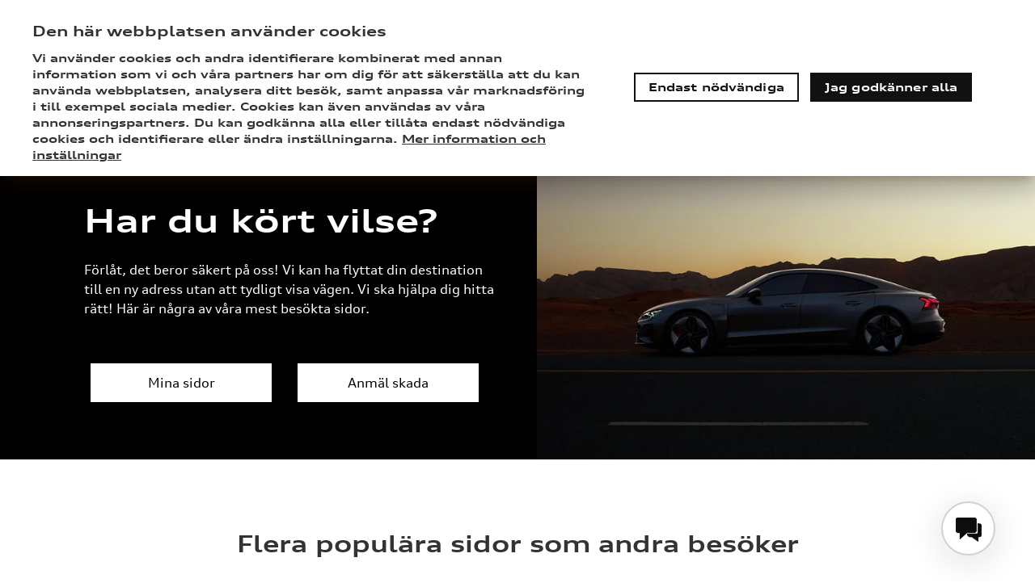

--- FILE ---
content_type: text/html
request_url: https://www.audibilforsakring.se/404
body_size: 33656
content:
<!DOCTYPE html>
<html lang="sv" data-migrated>
  <head>
    <meta charset="UTF-8">
    <meta name="viewport" content="width=device-width,initial-scale=1">
    <meta http-equiv="X-UA-Compatible" content="ie=edge">
    <!-- <link rel="icon" href="/Static/app/favicon.ico" type="image/x-icon"/> -->
    <!-- <link rel="shortcut icon" href="/Static/app/favicon.ico" type="image/x-icon"/> -->
    <meta data-react-helmet="true" name="description" content="Förlåt, vi hittar tyvärr inte det du söker efter. Det kan bero på ett stavfel, att sidan inte längre finns eller att den flyttats. Prova att använda länkarna nedan."/><meta data-react-helmet="true" name="og:type" content="website"/><meta data-react-helmet="true" name="og:title" content="Sidan kan tyvärr inte hittas | Audi Försäkring"/><meta data-react-helmet="true" name="og:description" content="Förlåt, vi hittar tyvärr inte det du söker efter. Det kan bero på ett stavfel, att sidan inte längre finns eller att den flyttats. Prova att använda länkarna nedan."/><meta data-react-helmet="true" name="format-detection" content="telephone=no"/><meta data-react-helmet="true" property="og:url" content="https://www.audibilforsakring.se/404"/><meta data-react-helmet="true" name="robots" content="NOINDEX, NOFOLLOW"/>
    <link data-react-helmet="true" rel="canonical" href="https://www.audibilforsakring.se/404"/><link data-react-helmet="true" rel="icon" href="/globalassets/audi---se/fav.png"/><link data-react-helmet="true" rel="preconnect" href="https://cdn.cookielaw.org/"/>
    <title data-react-helmet="true" id="onetidTitle">Sidan kan tyvärr inte hittas | Audi Försäkring</title>
    <script type="text/javascript">var __INITIAL__DATA__ = {}; __INITIAL__DATA__.status = 'available'; var __INITIAL_ENCRYPTED_DATA__ = '[base64]';</script>
    
    <style id='server-side-styling'>.MuiSvgIcon-root {
  fill: #000000;
  width: 1em;
  height: 1em;
  display: inline-block;
  font-size: 1.5rem;
  transition: fill 200ms cubic-bezier(0.4, 0, 0.2, 1) 0ms;
  flex-shrink: 0;
  user-select: none;
}
.MuiSvgIcon-colorPrimary {
  color: #000000;
}
.MuiSvgIcon-colorSecondary {
  color: #000000;
}
.MuiSvgIcon-colorAction {
  color: rgba(0, 0, 0, 0.54);
}
.MuiSvgIcon-colorError {
  color: #EB0D3F;
}
.MuiSvgIcon-colorDisabled {
  color: rgba(0, 0, 0, 0.26);
}
.MuiSvgIcon-fontSizeInherit {
  font-size: inherit;
}
.MuiSvgIcon-fontSizeSmall {
  font-size: 1.25rem;
}
.MuiSvgIcon-fontSizeLarge {
  font-size: 2.1875rem;
}
.MuiPaper-root {
  color: #333333;
  transition: box-shadow 300ms cubic-bezier(0.4, 0, 0.2, 1) 0ms;
  background-color: #F2F2F2;
}
.MuiPaper-rounded {
  border-radius: 0;
}
.MuiPaper-outlined {
  border: 1px solid #D9D9D9;
}
.MuiPaper-elevation0 {
  box-shadow: none;
}
.MuiPaper-elevation1 {
  box-shadow: 0px 2px 1px -1px rgba(0,0,0,0.2),0px 1px 1px 0px rgba(0,0,0,0.14),0px 1px 3px 0px rgba(0,0,0,0.12);
}
.MuiPaper-elevation2 {
  box-shadow: 0px 3px 1px -2px rgba(0,0,0,0.2),0px 2px 2px 0px rgba(0,0,0,0.14),0px 1px 5px 0px rgba(0,0,0,0.12);
}
.MuiPaper-elevation3 {
  box-shadow: 0px 3px 3px -2px rgba(0,0,0,0.2),0px 3px 4px 0px rgba(0,0,0,0.14),0px 1px 8px 0px rgba(0,0,0,0.12);
}
.MuiPaper-elevation4 {
  box-shadow: 0px 2px 4px -1px rgba(0,0,0,0.2),0px 4px 5px 0px rgba(0,0,0,0.14),0px 1px 10px 0px rgba(0,0,0,0.12);
}
.MuiPaper-elevation5 {
  box-shadow: 0px 3px 5px -1px rgba(0,0,0,0.2),0px 5px 8px 0px rgba(0,0,0,0.14),0px 1px 14px 0px rgba(0,0,0,0.12);
}
.MuiPaper-elevation6 {
  box-shadow: 0px 3px 5px -1px rgba(0,0,0,0.2),0px 6px 10px 0px rgba(0,0,0,0.14),0px 1px 18px 0px rgba(0,0,0,0.12);
}
.MuiPaper-elevation7 {
  box-shadow: 0px 4px 5px -2px rgba(0,0,0,0.2),0px 7px 10px 1px rgba(0,0,0,0.14),0px 2px 16px 1px rgba(0,0,0,0.12);
}
.MuiPaper-elevation8 {
  box-shadow: 0px 5px 5px -3px rgba(0,0,0,0.2),0px 8px 10px 1px rgba(0,0,0,0.14),0px 3px 14px 2px rgba(0,0,0,0.12);
}
.MuiPaper-elevation9 {
  box-shadow: 0px 5px 6px -3px rgba(0,0,0,0.2),0px 9px 12px 1px rgba(0,0,0,0.14),0px 3px 16px 2px rgba(0,0,0,0.12);
}
.MuiPaper-elevation10 {
  box-shadow: 0px 6px 6px -3px rgba(0,0,0,0.2),0px 10px 14px 1px rgba(0,0,0,0.14),0px 4px 18px 3px rgba(0,0,0,0.12);
}
.MuiPaper-elevation11 {
  box-shadow: 0px 6px 7px -4px rgba(0,0,0,0.2),0px 11px 15px 1px rgba(0,0,0,0.14),0px 4px 20px 3px rgba(0,0,0,0.12);
}
.MuiPaper-elevation12 {
  box-shadow: 0px 7px 8px -4px rgba(0,0,0,0.2),0px 12px 17px 2px rgba(0,0,0,0.14),0px 5px 22px 4px rgba(0,0,0,0.12);
}
.MuiPaper-elevation13 {
  box-shadow: 0px 7px 8px -4px rgba(0,0,0,0.2),0px 13px 19px 2px rgba(0,0,0,0.14),0px 5px 24px 4px rgba(0,0,0,0.12);
}
.MuiPaper-elevation14 {
  box-shadow: 0px 7px 9px -4px rgba(0,0,0,0.2),0px 14px 21px 2px rgba(0,0,0,0.14),0px 5px 26px 4px rgba(0,0,0,0.12);
}
.MuiPaper-elevation15 {
  box-shadow: 0px 8px 9px -5px rgba(0,0,0,0.2),0px 15px 22px 2px rgba(0,0,0,0.14),0px 6px 28px 5px rgba(0,0,0,0.12);
}
.MuiPaper-elevation16 {
  box-shadow: 0px 8px 10px -5px rgba(0,0,0,0.2),0px 16px 24px 2px rgba(0,0,0,0.14),0px 6px 30px 5px rgba(0,0,0,0.12);
}
.MuiPaper-elevation17 {
  box-shadow: 0px 8px 11px -5px rgba(0,0,0,0.2),0px 17px 26px 2px rgba(0,0,0,0.14),0px 6px 32px 5px rgba(0,0,0,0.12);
}
.MuiPaper-elevation18 {
  box-shadow: 0px 9px 11px -5px rgba(0,0,0,0.2),0px 18px 28px 2px rgba(0,0,0,0.14),0px 7px 34px 6px rgba(0,0,0,0.12);
}
.MuiPaper-elevation19 {
  box-shadow: 0px 9px 12px -6px rgba(0,0,0,0.2),0px 19px 29px 2px rgba(0,0,0,0.14),0px 7px 36px 6px rgba(0,0,0,0.12);
}
.MuiPaper-elevation20 {
  box-shadow: 0px 10px 13px -6px rgba(0,0,0,0.2),0px 20px 31px 3px rgba(0,0,0,0.14),0px 8px 38px 7px rgba(0,0,0,0.12);
}
.MuiPaper-elevation21 {
  box-shadow: 0px 10px 13px -6px rgba(0,0,0,0.2),0px 21px 33px 3px rgba(0,0,0,0.14),0px 8px 40px 7px rgba(0,0,0,0.12);
}
.MuiPaper-elevation22 {
  box-shadow: 0px 10px 14px -6px rgba(0,0,0,0.2),0px 22px 35px 3px rgba(0,0,0,0.14),0px 8px 42px 7px rgba(0,0,0,0.12);
}
.MuiPaper-elevation23 {
  box-shadow: 0px 11px 14px -7px rgba(0,0,0,0.2),0px 23px 36px 3px rgba(0,0,0,0.14),0px 9px 44px 8px rgba(0,0,0,0.12);
}
.MuiPaper-elevation24 {
  box-shadow: 0px 11px 15px -7px rgba(0,0,0,0.2),0px 24px 38px 3px rgba(0,0,0,0.14),0px 9px 46px 8px rgba(0,0,0,0.12);
}
.MuiButtonBase-root {
  color: inherit;
  border: 0;
  cursor: pointer;
  margin: 0;
  display: inline-flex;
  outline: 0;
  padding: 0;
  position: relative;
  align-items: center;
  user-select: none;
  border-radius: 0;
  vertical-align: middle;
  -moz-appearance: none;
  justify-content: center;
  text-decoration: none;
  background-color: transparent;
  -webkit-appearance: none;
  -webkit-tap-highlight-color: transparent;
}
.MuiButtonBase-root::-moz-focus-inner {
  border-style: none;
}
.MuiButtonBase-root.Mui-disabled {
  cursor: default;
  pointer-events: none;
}
@media print {
  .MuiButtonBase-root {
    color-adjust: exact;
  }
}
  .MuiIconButton-root {
    flex: 0 0 auto;
    color: rgba(0, 0, 0, 0.54);
    padding: 12px;
    overflow: visible;
    font-size: 1.5rem;
    text-align: center;
    transition: background-color 150ms cubic-bezier(0.4, 0, 0.2, 1) 0ms;
    border-radius: 50%;
  }
  .MuiIconButton-root:hover {
    background-color: #00000000;
  }
  .MuiIconButton-root.Mui-disabled {
    color: rgba(0, 0, 0, 0.26);
    background-color: transparent;
  }
@media (hover: none) {
  .MuiIconButton-root:hover {
    background-color: transparent;
  }
}
  .MuiIconButton-edgeStart {
    margin-left: -12px;
  }
  .MuiIconButton-sizeSmall.MuiIconButton-edgeStart {
    margin-left: -3px;
  }
  .MuiIconButton-edgeEnd {
    margin-right: -12px;
  }
  .MuiIconButton-sizeSmall.MuiIconButton-edgeEnd {
    margin-right: -3px;
  }
  .MuiIconButton-colorInherit {
    color: inherit;
  }
  .MuiIconButton-colorPrimary {
    color: #000000;
  }
  .MuiIconButton-colorPrimary:hover {
    background-color: rgba(0, 0, 0, 0.04);
  }
@media (hover: none) {
  .MuiIconButton-colorPrimary:hover {
    background-color: transparent;
  }
}
  .MuiIconButton-colorSecondary {
    color: #000000;
  }
  .MuiIconButton-colorSecondary:hover {
    background-color: rgba(0, 0, 0, 0.04);
  }
@media (hover: none) {
  .MuiIconButton-colorSecondary:hover {
    background-color: transparent;
  }
}
  .MuiIconButton-sizeSmall {
    padding: 3px;
    font-size: 1.125rem;
  }
  .MuiIconButton-label {
    width: 100%;
    display: flex;
    align-items: inherit;
    justify-content: inherit;
  }
  .MuiAppBar-root {
    width: 100%;
    display: flex;
    z-index: 1100;
    box-sizing: border-box;
    flex-shrink: 0;
    flex-direction: column;
  }
  .MuiAppBar-positionFixed {
    top: 0;
    left: auto;
    right: 0;
    position: fixed;
  }
@media print {
  .MuiAppBar-positionFixed {
    position: absolute;
  }
}
  .MuiAppBar-positionAbsolute {
    top: 0;
    left: auto;
    right: 0;
    position: absolute;
  }
  .MuiAppBar-positionSticky {
    top: 0;
    left: auto;
    right: 0;
    position: sticky;
  }
  .MuiAppBar-positionStatic {
    position: static;
  }
  .MuiAppBar-positionRelative {
    position: relative;
  }
  .MuiAppBar-colorDefault {
    color: rgba(0, 0, 0, 0.87);
    background-color: #f5f5f5;
  }
  .MuiAppBar-colorPrimary {
    color: #FFFFFF;
    background-color: #000000;
  }
  .MuiAppBar-colorSecondary {
    color: #FFFFFF;
    background-color: #000000;
  }
  .MuiAppBar-colorInherit {
    color: inherit;
  }
  .MuiAppBar-colorTransparent {
    color: inherit;
    background-color: transparent;
  }

  .MO40 {  }
  .MO41 {  }
  .MO42 {  }
  .MO43 {  }
  .MO44 {  }
  .MO64 {  }
  .MO94 {
    height: 100%;
    display: flex;
    flex-grow: 1;
    flex-direction: column;
  }
  .MO118 {  }
  .MO119 {  }
  .MO120 {  }
  .MO137 {  }
  .MO159 {  }
  .MO164 {
    padding-top: 16px;
    padding-left: 8px;
    padding-right: 8px;
    padding-bottom: 16px;
  }
  .MO165 {
    padding: 8px;
  }
  .MO168 {
    padding: 8px;
  }
  .MO169 {
    padding: 8px;
  }
  .MO170 {
    padding: 8px;
  }
  .MO171 {
    padding: 8px;
  }
  .MO172 {
    padding: 8px;
  }
  .MO173 {
    padding-top: 16px;
    padding-left: 8px;
    padding-right: 8px;
    padding-bottom: 16px;
  }
  .MO174 {
    padding: 8px;
  }
  .MO175 {
    padding: 8px;
  }
  .MO176 {
    padding: 8px;
  }
  .MO177 {
    padding: 8px;
  }
  .MO178 {
    padding: 8px;
  }
  .MO179 {
    padding-top: 16px;
    padding-left: 8px;
    padding-right: 8px;
    padding-bottom: 16px;
  }
  .MO180 {
    padding: 8px;
  }
  .MO181 {
    padding: 8px;
  }
  .MO182 {
    padding: 8px;
  }
  .MuiTypography-root {
    margin: 0;
    font-family: Audi Type Screen,Roboto,"Helvetica Neue",Arial,sans-serif;
  }
  .MuiTypography-body2 {
    color: #333333;
    font-size: 1.2rem;
    font-family: Audi Type Screen,Roboto,"Helvetica Neue",Arial,sans-serif;
    font-weight: 400;
    line-height: 1.5rem;
  }
  .MuiTypography-body1 {
    color: #333333;
    font-size: 1rem;
    font-family: Audi Type Screen,Roboto,"Helvetica Neue",Arial,sans-serif;
    font-weight: 400;
    line-height: 1.5rem;
  }
  .MuiTypography-caption {
    font-size: 1rem;
    font-family: Audi Type Screen,Roboto,"Helvetica Neue",Arial,sans-serif;
    font-weight: 400;
    line-height: 1.5rem;
  }
  .MuiTypography-button {
    font-size: 1rem;
    min-height: 48px;
    font-family: Audi Type Screen,Roboto,"Helvetica Neue",Arial,sans-serif;
    font-weight: normal;
    line-height: 1.5rem;
    text-transform: uppercase;
  }
  .MuiTypography-h1 {
    color: #000000;
    font-size: 2.25rem;
    word-break: break-word;
    font-family: Audi Type,Roboto,"Helvetica Neue",Arial,sans-serif;
    font-weight: 700;
    line-height: 2.75rem;
  }
@media (min-width:960px) {
  .MuiTypography-h1 {
    font-size: 2.5rem;
    line-height: 3rem;
  }
}
  .MuiTypography-h2 {
    color: #000000;
    font-size: 1.75rem;
    word-break: break-word;
    font-family: Audi Type,Roboto,"Helvetica Neue",Arial,sans-serif;
    font-weight: 700;
    line-height: 2.25rem;
  }
@media (min-width:960px) {
  .MuiTypography-h2 {
    font-size: 2rem;
    line-height: 2.5rem;
  }
}
  .MuiTypography-h3 {
    color: #000000;
    font-size: 1.25rem;
    word-break: break-word;
    font-family: Audi Type Screen,Roboto,"Helvetica Neue",Arial,sans-serif;
    font-weight: 700;
    line-height: 1.75rem;
  }
@media (min-width:960px) {
  .MuiTypography-h3 {
    font-size: 1.5rem;
    line-height: 2rem;
  }
}
  .MuiTypography-h4 {
    color: #000000;
    font-size: 1.125rem;
    word-break: break-word;
    font-family: Audi Type Screen,Roboto,"Helvetica Neue",Arial,sans-serif;
    font-weight: 700;
    line-height: 1.625rem;
  }
@media (min-width:960px) {
  .MuiTypography-h4 {
    font-size: 1.25rem;
    line-height: 1.75rem;
  }
}
  .MuiTypography-h5 {
    font-size: 1.5rem;
    font-family: Audi Type Screen,Roboto,"Helvetica Neue",Arial,sans-serif;
    font-weight: 400;
    line-height: 1.334;
  }
  .MuiTypography-h6 {
    font-size: 1.25rem;
    font-family: Audi Type Screen,Roboto,"Helvetica Neue",Arial,sans-serif;
    font-weight: 500;
    line-height: 1.6;
  }
  .MuiTypography-subtitle1 {
    font-size: 1rem;
    font-family: Audi Type Screen,Roboto,"Helvetica Neue",Arial,sans-serif;
    font-weight: 400;
    line-height: 1.75;
  }
  .MuiTypography-subtitle2 {
    color: #333333;
    font-size: 1rem;
    font-family: Audi Type Screen,Roboto,"Helvetica Neue",Arial,sans-serif;
    font-weight: 400;
    line-height: 1.5rem;
  }
  .MuiTypography-overline {
    font-size: 0.75rem;
    font-family: Audi Type Screen,Roboto,"Helvetica Neue",Arial,sans-serif;
    font-weight: 400;
    line-height: 2.66;
    text-transform: uppercase;
  }
  .MuiTypography-srOnly {
    width: 1px;
    height: 1px;
    overflow: hidden;
    position: absolute;
  }
  .MuiTypography-alignLeft {
    text-align: left;
  }
  .MuiTypography-alignCenter {
    text-align: center;
  }
  .MuiTypography-alignRight {
    text-align: right;
  }
  .MuiTypography-alignJustify {
    text-align: justify;
  }
  .MuiTypography-noWrap {
    overflow: hidden;
    white-space: nowrap;
    text-overflow: ellipsis;
  }
  .MuiTypography-gutterBottom {
    margin-bottom: 0.35em;
  }
  .MuiTypography-paragraph {
    margin-bottom: 16px;
  }
  .MuiTypography-colorInherit {
    color: inherit;
  }
  .MuiTypography-colorPrimary {
    color: #000000;
  }
  .MuiTypography-colorSecondary {
    color: #000000;
  }
  .MuiTypography-colorTextPrimary {
    color: #333333;
  }
  .MuiTypography-colorTextSecondary {
    color: #333333;
  }
  .MuiTypography-colorError {
    color: #EB0D3F;
  }
  .MuiTypography-displayInline {
    display: inline;
  }
  .MuiTypography-displayBlock {
    display: block;
  }
  .MuiContainer-root {
    width: 100%;
    display: block;
    box-sizing: border-box;
    margin-left: auto;
    margin-right: auto;
    padding-left: 16px;
    padding-right: 16px;
  }
@media (min-width:600px) {
  .MuiContainer-root {
    padding-left: 24px;
    padding-right: 24px;
  }
}
  .MuiContainer-disableGutters {
    padding-left: 0;
    padding-right: 0;
  }
@media (min-width:600px) {
  .MuiContainer-fixed {
    max-width: 600px;
  }
}
@media (min-width:960px) {
  .MuiContainer-fixed {
    max-width: 960px;
  }
}
@media (min-width:1280px) {
  .MuiContainer-fixed {
    max-width: 1280px;
  }
}
@media (min-width:1920px) {
  .MuiContainer-fixed {
    max-width: 1920px;
  }
}
@media (min-width:0px) {
  .MuiContainer-maxWidthXs {
    max-width: 444px;
  }
}
@media (min-width:600px) {
  .MuiContainer-maxWidthSm {
    max-width: 600px;
  }
}
@media (min-width:960px) {
  .MuiContainer-maxWidthMd {
    max-width: 960px;
  }
}
@media (min-width:1280px) {
  .MuiContainer-maxWidthLg {
    max-width: 1280px;
  }
}
@media (min-width:1920px) {
  .MuiContainer-maxWidthXl {
    max-width: 1920px;
  }
}
  .MuiDivider-root {
    border: none;
    height: 1px;
    margin: 0;
    flex-shrink: 0;
    background-color: #D9D9D9;
  }
  .MuiDivider-absolute {
    left: 0;
    width: 100%;
    bottom: 0;
    position: absolute;
  }
  .MuiDivider-inset {
    margin-left: 72px;
  }
  .MuiDivider-light {
    background-color: rgba(217, 217, 217, 0.08);
  }
  .MuiDivider-middle {
    margin-left: 16px;
    margin-right: 16px;
  }
  .MuiDivider-vertical {
    width: 1px;
    height: 100%;
  }
  .MuiDivider-flexItem {
    height: auto;
    align-self: stretch;
  }
  .MuiGrid-container {
    width: 100%;
    display: flex;
    flex-wrap: wrap;
    box-sizing: border-box;
  }
  .MuiGrid-item {
    margin: 0;
    box-sizing: border-box;
  }
  .MuiGrid-zeroMinWidth {
    min-width: 0;
  }
  .MuiGrid-direction-xs-column {
    flex-direction: column;
  }
  .MuiGrid-direction-xs-column-reverse {
    flex-direction: column-reverse;
  }
  .MuiGrid-direction-xs-row-reverse {
    flex-direction: row-reverse;
  }
  .MuiGrid-wrap-xs-nowrap {
    flex-wrap: nowrap;
  }
  .MuiGrid-wrap-xs-wrap-reverse {
    flex-wrap: wrap-reverse;
  }
  .MuiGrid-align-items-xs-center {
    align-items: center;
  }
  .MuiGrid-align-items-xs-flex-start {
    align-items: flex-start;
  }
  .MuiGrid-align-items-xs-flex-end {
    align-items: flex-end;
  }
  .MuiGrid-align-items-xs-baseline {
    align-items: baseline;
  }
  .MuiGrid-align-content-xs-center {
    align-content: center;
  }
  .MuiGrid-align-content-xs-flex-start {
    align-content: flex-start;
  }
  .MuiGrid-align-content-xs-flex-end {
    align-content: flex-end;
  }
  .MuiGrid-align-content-xs-space-between {
    align-content: space-between;
  }
  .MuiGrid-align-content-xs-space-around {
    align-content: space-around;
  }
  .MuiGrid-justify-content-xs-center {
    justify-content: center;
  }
  .MuiGrid-justify-content-xs-flex-end {
    justify-content: flex-end;
  }
  .MuiGrid-justify-content-xs-space-between {
    justify-content: space-between;
  }
  .MuiGrid-justify-content-xs-space-around {
    justify-content: space-around;
  }
  .MuiGrid-justify-content-xs-space-evenly {
    justify-content: space-evenly;
  }
  .MuiGrid-spacing-xs-1 {
    width: calc(100% + 8px);
    margin: -4px;
  }
  .MuiGrid-spacing-xs-1 > .MuiGrid-item {
    padding: 4px;
  }
  .MuiGrid-spacing-xs-2 {
    width: calc(100% + 16px);
    margin: -8px;
  }
  .MuiGrid-spacing-xs-2 > .MuiGrid-item {
    padding: 8px;
  }
  .MuiGrid-spacing-xs-3 {
    width: calc(100% + 24px);
    margin: -12px;
  }
  .MuiGrid-spacing-xs-3 > .MuiGrid-item {
    padding: 12px;
  }
  .MuiGrid-spacing-xs-4 {
    width: calc(100% + 32px);
    margin: -16px;
  }
  .MuiGrid-spacing-xs-4 > .MuiGrid-item {
    padding: 16px;
  }
  .MuiGrid-spacing-xs-5 {
    width: calc(100% + 40px);
    margin: -20px;
  }
  .MuiGrid-spacing-xs-5 > .MuiGrid-item {
    padding: 20px;
  }
  .MuiGrid-spacing-xs-6 {
    width: calc(100% + 48px);
    margin: -24px;
  }
  .MuiGrid-spacing-xs-6 > .MuiGrid-item {
    padding: 24px;
  }
  .MuiGrid-spacing-xs-7 {
    width: calc(100% + 56px);
    margin: -28px;
  }
  .MuiGrid-spacing-xs-7 > .MuiGrid-item {
    padding: 28px;
  }
  .MuiGrid-spacing-xs-8 {
    width: calc(100% + 64px);
    margin: -32px;
  }
  .MuiGrid-spacing-xs-8 > .MuiGrid-item {
    padding: 32px;
  }
  .MuiGrid-spacing-xs-9 {
    width: calc(100% + 72px);
    margin: -36px;
  }
  .MuiGrid-spacing-xs-9 > .MuiGrid-item {
    padding: 36px;
  }
  .MuiGrid-spacing-xs-10 {
    width: calc(100% + 80px);
    margin: -40px;
  }
  .MuiGrid-spacing-xs-10 > .MuiGrid-item {
    padding: 40px;
  }
  .MuiGrid-grid-xs-auto {
    flex-grow: 0;
    max-width: none;
    flex-basis: auto;
  }
  .MuiGrid-grid-xs-true {
    flex-grow: 1;
    max-width: 100%;
    flex-basis: 0;
  }
  .MuiGrid-grid-xs-1 {
    flex-grow: 0;
    max-width: 8.333333%;
    flex-basis: 8.333333%;
  }
  .MuiGrid-grid-xs-2 {
    flex-grow: 0;
    max-width: 16.666667%;
    flex-basis: 16.666667%;
  }
  .MuiGrid-grid-xs-3 {
    flex-grow: 0;
    max-width: 25%;
    flex-basis: 25%;
  }
  .MuiGrid-grid-xs-4 {
    flex-grow: 0;
    max-width: 33.333333%;
    flex-basis: 33.333333%;
  }
  .MuiGrid-grid-xs-5 {
    flex-grow: 0;
    max-width: 41.666667%;
    flex-basis: 41.666667%;
  }
  .MuiGrid-grid-xs-6 {
    flex-grow: 0;
    max-width: 50%;
    flex-basis: 50%;
  }
  .MuiGrid-grid-xs-7 {
    flex-grow: 0;
    max-width: 58.333333%;
    flex-basis: 58.333333%;
  }
  .MuiGrid-grid-xs-8 {
    flex-grow: 0;
    max-width: 66.666667%;
    flex-basis: 66.666667%;
  }
  .MuiGrid-grid-xs-9 {
    flex-grow: 0;
    max-width: 75%;
    flex-basis: 75%;
  }
  .MuiGrid-grid-xs-10 {
    flex-grow: 0;
    max-width: 83.333333%;
    flex-basis: 83.333333%;
  }
  .MuiGrid-grid-xs-11 {
    flex-grow: 0;
    max-width: 91.666667%;
    flex-basis: 91.666667%;
  }
  .MuiGrid-grid-xs-12 {
    flex-grow: 0;
    max-width: 100%;
    flex-basis: 100%;
  }
@media (min-width:600px) {
  .MuiGrid-grid-sm-auto {
    flex-grow: 0;
    max-width: none;
    flex-basis: auto;
  }
  .MuiGrid-grid-sm-true {
    flex-grow: 1;
    max-width: 100%;
    flex-basis: 0;
  }
  .MuiGrid-grid-sm-1 {
    flex-grow: 0;
    max-width: 8.333333%;
    flex-basis: 8.333333%;
  }
  .MuiGrid-grid-sm-2 {
    flex-grow: 0;
    max-width: 16.666667%;
    flex-basis: 16.666667%;
  }
  .MuiGrid-grid-sm-3 {
    flex-grow: 0;
    max-width: 25%;
    flex-basis: 25%;
  }
  .MuiGrid-grid-sm-4 {
    flex-grow: 0;
    max-width: 33.333333%;
    flex-basis: 33.333333%;
  }
  .MuiGrid-grid-sm-5 {
    flex-grow: 0;
    max-width: 41.666667%;
    flex-basis: 41.666667%;
  }
  .MuiGrid-grid-sm-6 {
    flex-grow: 0;
    max-width: 50%;
    flex-basis: 50%;
  }
  .MuiGrid-grid-sm-7 {
    flex-grow: 0;
    max-width: 58.333333%;
    flex-basis: 58.333333%;
  }
  .MuiGrid-grid-sm-8 {
    flex-grow: 0;
    max-width: 66.666667%;
    flex-basis: 66.666667%;
  }
  .MuiGrid-grid-sm-9 {
    flex-grow: 0;
    max-width: 75%;
    flex-basis: 75%;
  }
  .MuiGrid-grid-sm-10 {
    flex-grow: 0;
    max-width: 83.333333%;
    flex-basis: 83.333333%;
  }
  .MuiGrid-grid-sm-11 {
    flex-grow: 0;
    max-width: 91.666667%;
    flex-basis: 91.666667%;
  }
  .MuiGrid-grid-sm-12 {
    flex-grow: 0;
    max-width: 100%;
    flex-basis: 100%;
  }
}
@media (min-width:960px) {
  .MuiGrid-grid-md-auto {
    flex-grow: 0;
    max-width: none;
    flex-basis: auto;
  }
  .MuiGrid-grid-md-true {
    flex-grow: 1;
    max-width: 100%;
    flex-basis: 0;
  }
  .MuiGrid-grid-md-1 {
    flex-grow: 0;
    max-width: 8.333333%;
    flex-basis: 8.333333%;
  }
  .MuiGrid-grid-md-2 {
    flex-grow: 0;
    max-width: 16.666667%;
    flex-basis: 16.666667%;
  }
  .MuiGrid-grid-md-3 {
    flex-grow: 0;
    max-width: 25%;
    flex-basis: 25%;
  }
  .MuiGrid-grid-md-4 {
    flex-grow: 0;
    max-width: 33.333333%;
    flex-basis: 33.333333%;
  }
  .MuiGrid-grid-md-5 {
    flex-grow: 0;
    max-width: 41.666667%;
    flex-basis: 41.666667%;
  }
  .MuiGrid-grid-md-6 {
    flex-grow: 0;
    max-width: 50%;
    flex-basis: 50%;
  }
  .MuiGrid-grid-md-7 {
    flex-grow: 0;
    max-width: 58.333333%;
    flex-basis: 58.333333%;
  }
  .MuiGrid-grid-md-8 {
    flex-grow: 0;
    max-width: 66.666667%;
    flex-basis: 66.666667%;
  }
  .MuiGrid-grid-md-9 {
    flex-grow: 0;
    max-width: 75%;
    flex-basis: 75%;
  }
  .MuiGrid-grid-md-10 {
    flex-grow: 0;
    max-width: 83.333333%;
    flex-basis: 83.333333%;
  }
  .MuiGrid-grid-md-11 {
    flex-grow: 0;
    max-width: 91.666667%;
    flex-basis: 91.666667%;
  }
  .MuiGrid-grid-md-12 {
    flex-grow: 0;
    max-width: 100%;
    flex-basis: 100%;
  }
}
@media (min-width:1280px) {
  .MuiGrid-grid-lg-auto {
    flex-grow: 0;
    max-width: none;
    flex-basis: auto;
  }
  .MuiGrid-grid-lg-true {
    flex-grow: 1;
    max-width: 100%;
    flex-basis: 0;
  }
  .MuiGrid-grid-lg-1 {
    flex-grow: 0;
    max-width: 8.333333%;
    flex-basis: 8.333333%;
  }
  .MuiGrid-grid-lg-2 {
    flex-grow: 0;
    max-width: 16.666667%;
    flex-basis: 16.666667%;
  }
  .MuiGrid-grid-lg-3 {
    flex-grow: 0;
    max-width: 25%;
    flex-basis: 25%;
  }
  .MuiGrid-grid-lg-4 {
    flex-grow: 0;
    max-width: 33.333333%;
    flex-basis: 33.333333%;
  }
  .MuiGrid-grid-lg-5 {
    flex-grow: 0;
    max-width: 41.666667%;
    flex-basis: 41.666667%;
  }
  .MuiGrid-grid-lg-6 {
    flex-grow: 0;
    max-width: 50%;
    flex-basis: 50%;
  }
  .MuiGrid-grid-lg-7 {
    flex-grow: 0;
    max-width: 58.333333%;
    flex-basis: 58.333333%;
  }
  .MuiGrid-grid-lg-8 {
    flex-grow: 0;
    max-width: 66.666667%;
    flex-basis: 66.666667%;
  }
  .MuiGrid-grid-lg-9 {
    flex-grow: 0;
    max-width: 75%;
    flex-basis: 75%;
  }
  .MuiGrid-grid-lg-10 {
    flex-grow: 0;
    max-width: 83.333333%;
    flex-basis: 83.333333%;
  }
  .MuiGrid-grid-lg-11 {
    flex-grow: 0;
    max-width: 91.666667%;
    flex-basis: 91.666667%;
  }
  .MuiGrid-grid-lg-12 {
    flex-grow: 0;
    max-width: 100%;
    flex-basis: 100%;
  }
}
@media (min-width:1920px) {
  .MuiGrid-grid-xl-auto {
    flex-grow: 0;
    max-width: none;
    flex-basis: auto;
  }
  .MuiGrid-grid-xl-true {
    flex-grow: 1;
    max-width: 100%;
    flex-basis: 0;
  }
  .MuiGrid-grid-xl-1 {
    flex-grow: 0;
    max-width: 8.333333%;
    flex-basis: 8.333333%;
  }
  .MuiGrid-grid-xl-2 {
    flex-grow: 0;
    max-width: 16.666667%;
    flex-basis: 16.666667%;
  }
  .MuiGrid-grid-xl-3 {
    flex-grow: 0;
    max-width: 25%;
    flex-basis: 25%;
  }
  .MuiGrid-grid-xl-4 {
    flex-grow: 0;
    max-width: 33.333333%;
    flex-basis: 33.333333%;
  }
  .MuiGrid-grid-xl-5 {
    flex-grow: 0;
    max-width: 41.666667%;
    flex-basis: 41.666667%;
  }
  .MuiGrid-grid-xl-6 {
    flex-grow: 0;
    max-width: 50%;
    flex-basis: 50%;
  }
  .MuiGrid-grid-xl-7 {
    flex-grow: 0;
    max-width: 58.333333%;
    flex-basis: 58.333333%;
  }
  .MuiGrid-grid-xl-8 {
    flex-grow: 0;
    max-width: 66.666667%;
    flex-basis: 66.666667%;
  }
  .MuiGrid-grid-xl-9 {
    flex-grow: 0;
    max-width: 75%;
    flex-basis: 75%;
  }
  .MuiGrid-grid-xl-10 {
    flex-grow: 0;
    max-width: 83.333333%;
    flex-basis: 83.333333%;
  }
  .MuiGrid-grid-xl-11 {
    flex-grow: 0;
    max-width: 91.666667%;
    flex-basis: 91.666667%;
  }
  .MuiGrid-grid-xl-12 {
    flex-grow: 0;
    max-width: 100%;
    flex-basis: 100%;
  }
}
  .MuiLink-underlineNone {
    text-decoration: none;
  }
  .MuiLink-underlineHover {
    text-decoration: none;
  }
  .MuiLink-underlineHover:hover {
    text-decoration: underline;
  }
  a.MuiLink-underlineHover {
    color: #000000;
  }
  a.MuiLink-underlineHover:hover {
    color: #666666;
  }
  a.MuiLink-underlineHover:active {
    color: #D9D9D9;
  }
  .MuiLink-underlineAlways {
    text-decoration: underline;
  }
  .MuiLink-button {
    border: 0;
    cursor: pointer;
    margin: 0;
    outline: 0;
    padding: 0;
    position: relative;
    user-select: none;
    border-radius: 0;
    vertical-align: middle;
    -moz-appearance: none;
    background-color: transparent;
    -webkit-appearance: none;
    -webkit-tap-highlight-color: transparent;
  }
  .MuiLink-button::-moz-focus-inner {
    border-style: none;
  }
  .MuiLink-button.Mui-focusVisible {
    outline: auto;
  }
  .MuiList-root {
    margin: 0;
    padding: 0;
    position: relative;
    list-style: none;
  }
  .MuiList-padding {
    padding-top: 8px;
    padding-bottom: 8px;
  }
  .MuiList-subheader {
    padding-top: 0;
  }
  .MuiListItem-root {
    width: 100%;
    display: flex;
    position: relative;
    box-sizing: border-box;
    text-align: left;
    align-items: center;
    padding-top: 8px;
    padding-bottom: 8px;
    justify-content: flex-start;
    text-decoration: none;
  }
  .MuiListItem-root.Mui-focusVisible {
    background-color: rgba(0, 0, 0, 0.08);
  }
  .MuiListItem-root.Mui-selected, .MuiListItem-root.Mui-selected:hover {
    background-color: rgba(0, 0, 0, 0.08);
  }
  .MuiListItem-root.Mui-disabled {
    opacity: 0.5;
  }
  .MuiListItem-container {
    position: relative;
  }
  .MuiListItem-dense {
    padding-top: 4px;
    padding-bottom: 4px;
  }
  .MuiListItem-alignItemsFlexStart {
    align-items: flex-start;
  }
  .MuiListItem-divider {
    border-bottom: 1px solid #D9D9D9;
    background-clip: padding-box;
  }
  .MuiListItem-gutters {
    padding-left: 16px;
    padding-right: 16px;
  }
  .MuiListItem-button {
    transition: background-color 150ms cubic-bezier(0.4, 0, 0.2, 1) 0ms;
  }
  .MuiListItem-button:hover {
    text-decoration: none;
    background-color: rgba(0, 0, 0, 0.04);
  }
@media (hover: none) {
  .MuiListItem-button:hover {
    background-color: transparent;
  }
}
  .MuiListItem-secondaryAction {
    padding-right: 48px;
  }
  .MuiListItemText-root {
    flex: 1 1 auto;
    min-width: 0;
    margin-top: 4px;
    margin-bottom: 4px;
  }
  .MuiListItemText-multiline {
    margin-top: 6px;
    margin-bottom: 6px;
  }
  .MuiListItemText-inset {
    padding-left: 56px;
  }
  .MuiToolbar-root {
    display: flex;
    position: relative;
    align-items: center;
  }
  .MuiToolbar-gutters {
    padding-left: 16px;
    padding-right: 16px;
  }
@media (min-width:600px) {
  .MuiToolbar-gutters {
    padding-left: 24px;
    padding-right: 24px;
  }
}
  .MuiToolbar-regular {
    min-height: 56px;
  }
@media (min-width:0px) and (orientation: landscape) {
  .MuiToolbar-regular {
    min-height: 48px;
  }
}
@media (min-width:600px) {
  .MuiToolbar-regular {
    min-height: 64px;
  }
}
  .MuiToolbar-dense {
    min-height: 48px;
  }
  .MO4 {
    display: flex;
  }
  .MO6 {
    display: flex;
    padding: 0;
    border-bottom: 1px solid #D9D9D9;
    flex-direction: column;
    background-color: white;
  }
  .MO7 {
    width: 100%;
    height: 72px;
    display: flex;
    max-width: 1120px;
    flex-direction: row;
    justify-content: space-between;
  }
  .MO8 {
    box-sizing: border-box;
    padding-left: 24px;
  }
  .MO9 {
    width: auto;
    display: flex;
    box-sizing: border-box;
    padding-left: 12px;
    padding-right: 12px;
    flex-direction: row;
    justify-content: space-between;
  }
  .MO10 {
    gap: 12px;
    width: auto;
    display: flex;
    flex-grow: 1;
    align-items: center;
    margin-right: 24px;
    justify-content: flex-end;
  }
  .MO11 {
    color: #666666;
    margin-left: 0;
    margin-right: 0;
  }
  .MO12 {
    display: none;
  }
  .MO13 {
    width: 100%;
    height: 1px;
  }
  .MO16 {
    display: flex;
    min-height: 56px;
    align-items: center;
    justify-content: center;
  }
  .MO17 {
    display: flex;
    flex-direction: row;
  }
  .MO18 {
    align-self: center;
    border-right: 1px solid #D9D9D9;
    padding-left: 12px;
    padding-right: 12px;
  }
  .MO18:last-child {
    border: none;
    padding-right: 0;
  }
  .MO19 {
    color: #000000;
    font-family: Audi Type Screen,Roboto,"Helvetica Neue",Arial,sans-serif;
    font-weight: 400;
    text-decoration: none;
  }
  .MO19:hover {
    text-decoration: underline;
  }
  .MO20 {
    width: 24px;
    height: 24px;
  }
  .MO22 {
    color: #000000;
    font-weight: 600;
  }
  .MO23 {
    width: 100%;
    height: 72px;
    display: flex;
    flex-wrap: wrap;
    align-self: self-start;
    box-sizing: border-box;
    align-items: center;
    padding-left: 24px;
    padding-right: 24px;
    justify-content: space-between;
  }
@media (min-width:960px) {
  .MO23 {
    width: 100%;
    height: 72px;
    max-width: 1120px;
    align-self: center;
    flex-direction: row;
    justify-content: space-between;
  }
}
  .MO24 {
    width: 100%;
    display: flex;
    justify-content: center;
  }
  .MO25 {
    padding-left: 8px;
  }
  .MO26 {
    display: flex;
    align-items: center;
  }
  .MO27 {
    width: 124px;
    height: 40px;
  }
  .MO27:hover {
    background-color: transparent;
  }
@media (min-width:600px) {
  .MO27 {
    width: 180px;
  }
}
  .MO28 {
    width: calc(50% + 62px);
    display: flex;
    justify-content: end;
  }
@media (min-width:600px) {
  .MO28 {
    width: calc(50% + 90px);
  }
}
  .MO29 {
    width: 124px;
    max-height: 40px;
  }
  .MO29:hover {
    background-color: transparent;
  }
@media (min-width:600px) {
  .MO29 {
    width: 180px;
  }
}
  .MO30 {
    gap: 24px;
    display: flex;
    align-items: center;
  }
  .MO31 {
    display: flex;
    align-items: center;
  }
  .MO32 {
    width: 124px;
    max-height: 40px;
  }
  .MO32:hover {
    background-color: transparent;
  }
@media (min-width:600px) {
  .MO32 {
    width: 180px;
  }
}
  .MO33 {
    display: none;
  }
  .MO34 {
    height: 100%;
    display: flex;
    box-shadow: 0px 2px 4px -1px rgb(0 0 0 / 10%), 0px 4px 5px 0px rgb(0 0 0 / 7%), 0px 1px 10px 0px rgb(0 0 0 / 6%);
    max-height: 194px;
    font-family: Audi Type Screen,Roboto,"Helvetica Neue",Arial,sans-serif;
  }
  .MO35 {
    width: 100%;
    max-width: 100%;
    margin-top: 194px;
    max-height: calc(100% - 190px);
    background-color: #FFFFFF;
  }
  .MO36 {
    width: 24px;
    height: 24px;
    background-image: url(https://v.imgi.no/27lu7qbpx3);
    background-repeat: no-repeat;
    background-position: right;
    background-position-y: center;
  }
  .MO51 {
    padding: 0;
    border-bottom: 1px solid #D9D9D9;
    background-color: #F2F2F2;
  }
  .MO51.active {
    color: #000000;
    text-decoration: underline;
  }
  .MO51 :hover {
    cursor: pointer;
    text-decoration: underline;
  }
@media (min-width:960px) {
  .MO51 {
    order: 1;
    width: unset;
    border: none;
    background-color: rgba(255,0,0,0);
  }
}
  .MO52 {
    color: #000000;
    font-family: Audi Type Screen,Roboto,"Helvetica Neue",Arial,sans-serif;
  }
@media (max-width:1279.95px) {
  .MO52 {
    padding: 16px;
    border-bottom: 1px solid #D9D9D9;
  }
}
  .MO52.active {
    color: #000000;
    font-weight: 600;
  }
  .MO53 {
    color: #000000;
    font-family: Audi Type Screen,Roboto,"Helvetica Neue",Arial,sans-serif;
  }
  .MO53.active {
    color: #000000;
  }
  .MO54 {
    color: #000000;
    font-family: Audi Type Screen,Roboto,"Helvetica Neue",Arial,sans-serif;
    font-weight: 600;
  }
  .MO55 {
    overflow-y: scroll;
    scrollbar-width: none;
  }
@media (min-width:960px) {
  .MO55 {
    top: 194px;
    left: 0;
    order: 3;
    right: 0;
    overflow: auto;
    position: fixed;
    max-height: calc(100vh - 194px);
    background-color: #00000000;
  }
}
  .MO55::-webkit-scrollbar {
    width: 0;
    background: transparent;
  }
  .MO56 {
    overflow-y: scroll;
    scrollbar-width: none;
  }
@media (min-width:960px) {
  .MO56 {
    top: 146px;
    left: 0;
    order: 3;
    right: 0;
    overflow: auto;
    position: fixed;
    max-height: calc(100vh - 146px);
    background-color: #00000000;
  }
}
  .MO56::-webkit-scrollbar {
    width: 0;
    background: transparent;
  }
  .MO57 {
    padding-left: 20px;
  }
@media (min-width:960px) {
  .MO57 {
    display: flex;
    flex-wrap: wrap;
    padding-left: 0;
    flex-direction: row;
  }
}
  .MO58 {
    color: #000000;
    padding: 10px;
    margin-right: 14px;
  }
@media (min-width:960px) {
  .MO59 {
    top: 146px;
    left: 0;
    width: 100vw;
    height: 100vh;
    position: fixed;
    background-color: rgba(51,51,51, 0.75);
  }
}
@media (min-width:960px) {
  .MO60 {
    top: 194px;
    left: 0;
    width: 100vw;
    height: 100vh;
    position: fixed;
    background-color: rgba(51,51,51, 0.75);
  }
}
  .MO61 {
    border: 1px solid #D9D9D9;
    margin: 0 auto;
    max-width: calc(1120px - 48px);
    overflow-y: scroll;
    padding-bottom: 24px;
    scrollbar-width: none;
    background-color: #F2F2F2;
  }
  .MO61::-webkit-scrollbar {
    width: 0;
    background: transparent;
  }
  .MO62 {
    display: flex;
    align-items: center;
    justify-content: space-between;
  }
@media (max-width:1279.95px) {
  .MO62 {
    border-bottom: 1px solid #D9D9D9;
  }
}
  .MO63 {
    transform: rotate(180deg);
  }
  .MO45 {
    width: auto;
    display: flex;
    align-items: center;
    margin-left: 0;
    margin-right: 0;
    justify-content: space-between;
  }
@media (min-width:960px) {
  .MO45 {
    overflow: auto;
    margin-left: 24px;
    margin-right: 24px;
  }
}
  .MO46 {
    width: 100%;
    row-gap: 0;
    column-gap: 32px;
    background-color: #FFFFFF;
  }
@media (min-width:960px) {
  .MO46 {
    width: auto;
    display: flex;
    flex-wrap: wrap;
    flex-direction: row;
    background-color: #FFFFFF;
  }
}
@media (max-width:959.95px) {
  .MO46 {
    overflow: auto;
  }
}
  .MO47 {
    padding: 0;
  }
  .MO48 {
    color: #666666;
    padding: 0;
  }
  .MO49 {
    padding-left: 8px;
  }
  .MO50 {
    min-width: 120px;
    text-align: end;
  }
  .MO50 :hover {
    text-decoration: underline;
    background-color: transparent;
  }
  .MO50 .Mui-focusVisible {
    outline: auto;
  }
  .MO38 {
    display: flex;
    max-height: 48px;
    align-items: center;
    justify-content: center;
    background-color: #000000;
  }
  .MO39 {
    color: #FFFFFF;
    margin-left: 8px;
    margin-right: 8px;
    padding-left: 36px;
    background-size: 24px 24px;
    background-image: url(https://v.imgi.no/gq8eu6uqnq);
    background-repeat: no-repeat;
    background-position-y: center;
    backgrouns-position-x: left;
  }
  .MO66 {
    padding: 0;
  }
  .MO68 {
    top: 146px;
    width: 220px;
    border: 1px solid #D9D9D9;
    display: flex;
    position: absolute;
    flex-direction: column;
    background-color: white;
  }
  .MO68 .MuiLink-underlineHover {
    color: #000000;
    padding: 12px 24px;
    background: transparent;
    font-weight: 100;
  }
  .MO68 .MuiLink-underlineHover:hover, .MO68 .MuiLink-underlineHover :active {
    text-decoration: none;
  }
  .MO69 {
    width: 24px;
    height: 24px;
    margin-right: 8px;
    background-image: url(https://v.imgi.no/27lu7qbpx3);
    background-repeat: no-repeat;
    background-position: right;
    background-position-y: center;
  }
  .MO70 {
    width: auto;
    display: flex;
    flex-wrap: nowrap;
    font-size: 1rem;
    align-items: center;
    font-weight: 400;
    flex-direction: row;
    background-color: #FFFFFF;
  }
  .MO71 {
    width: 100%;
    max-width: 400px;
  }
@media (max-width:959.95px) {
  .MO71 {
    width: 100%;
    margin-right: 0px;
  }
}
  .MO72 {
    width: 24px;
    height: 24px;
    margin-right: 8px;
  }
  .MO72:hover {
    cursor: pointer;
  }
  .MO73 {
    width: 100%;
    height: 48px;
    display: flex;
    flex-wrap: nowrap;
    max-width: 400px;
    align-items: center;
    border-color: #858585;
    border-style: solid;
    border-width: 0 0 1px 0;
    padding-left: 8px;
    border-radius: 0px;
    padding-right: 8px;
    flex-direction: row;
    justify-content: end;
    background-color: #F2F2F2;
  }
  .MO74 {
    color: #0A0A0A;
    cursor: pointer;
    font-size: 1rem;
    font-family: Audi Type Screen,Roboto,"Helvetica Neue",Arial,sans-serif;
    font-weight: 400;
    padding-left: 8px;
  }
  .MO75 {
    color: #333333;
    font-family: Audi Type Screen,Roboto,"Helvetica Neue",Arial,sans-serif;
    font-weight: 400;
  }
  .MO76 {
    color: #0A0A0A;
    width: 100%;
    border: none;
    outline: none;
    font-size: 1rem;
    text-align: start;
    font-family: Audi Type Screen,Roboto,"Helvetica Neue",Arial,sans-serif;
    font-weight: 400;
    background-color: #F2F2F2;
  }
  .MO76::-ms-clear {
    width: 0;
    height: 0;
    display: none;
  }
  .MO76::-webkit-search-cancel-button {
    -webkit-appearance: none;
  }
  .MO76::placeholder {
    color: #949494;
    opacity: 1;
    font-weight: 400;
  }
@media (max-width:599.95px) {
  .MO76 {
    padding-left: 4px;
  }
}
  .MO143 {
    padding-left: 8px;
    padding-right: 8px;
    padding-bottom: 24px;
  }
  .MO144 {
    gap: 24px;
    justify-content: space-between;
  }
  .MO145 {
    display: flex;
    background: linear-gradient(to bottom, undefined 0%, undefined 100%) no-repeat;
    border-top: 1px solid #666666;
    margin-top: 32px;
    padding-top: 40px;
    border-bottom: 1px solid #666666;
    margin-bottom: 0;
    padding-bottom: 40px;
    justify-content: center;
    background-color: #000000;
    background-repeat: no-repeat;
    background-position: center;
  }
@media (max-width:959.95px) {
  .MO145 {
    padding-bottom: 0;
    background-position: top;
  }
}
  .MO145 .MuiTypography-h4 {
    color: #FFFFFF;
  }
  .MO145 .MuiDivider-root {
    background: #666666;
  }
  .MO145 .MuiLink-root {
    color: #FFFFFF;
  }
  .MO145 .MuiSvgIcon-root {
    fill: #FFFFFF;
  }
  .MO146 {
    display: flex;
    flex-wrap: wrap;
    max-width: 100%;
    background: #000000;
    min-height: 100px;
    align-items: center;
    padding-top: 32px;
    flex-direction: column;
    justify-content: center;
  }
  .MO146 .MuiLink-root {
    color: #FFFFFF;
  }
  .MO146 .MuiSvgIcon-root {
    fill: #FFFFFF;
  }
  .MO147 p {
    margin-top: 0px;
    margin-bottom: 0px;
  }
  .MO148 {
    color: #FFFFFF;
    font-size: 0.875rem;
  }
@media (max-width:959.95px) {
  .MO149 {
    text-align: center;
    padding-bottom: 24px;
  }
}
  .MO150 {
    max-width: 1120px;
    text-align: left;
  }
  .MO151 {
    overflow: hidden;
  }
  .MO152 {
    width: 100%;
    display: flex;
    max-width: 1120px;
    box-sizing: border-box;
    align-items: center;
    padding-left: 24px;
    padding-right: 24px;
    flex-direction: row;
    justify-content: space-between;
  }
  .MO153 {
    display: flex;
    align-items: center;
  }
  .MO154 {
    width: 124px;
    height: 40px;
  }
  .MO154:hover {
    background-color: transparent;
  }
@media (min-width:600px) {
  .MO154 {
    width: 180px;
  }
}
  .MO155 {
    display: flex;
    align-items: center;
  }
  .MO156 {
    width: 124px;
    height: 40px;
  }
  .MO156:hover {
    background-color: transparent;
  }
@media (min-width:600px) {
  .MO156 {
    width: 180px;
  }
}
  .MO157 {
    width: 100%;
    display: grid;
    max-width: 1120px;
    box-sizing: border-box;
    column-gap: 24px;
    margin-top: 24px;
    align-items: center;
    padding-left: 24px;
    margin-bottom: 80px;
    padding-right: 24px;
    grid-auto-flow: row;
    justify-content: space-between;
  }
@media (min-width:960px) {
  .MO157 {
    grid-auto-flow: column;
    grid-auto-columns: 440px auto;
  }
}
  .MO158 {
    gap: 16px;
    width: 100%;
    display: flex;
    margin-top: 24px;
    flex-direction: column;
  }
@media (min-width:960px) {
  .MO158 {
    margin-top: 0;
    flex-direction: row;
  }
}
  .MO166 {
    display: flex;
    align-items: center;
    text-decoration: none;
  }
  .MO167 {
    display: block;
    font-size: 0.75rem;
    margin-left: 8px;
  }
  html {
    scroll-behavior: smooth;
    scroll-padding-top: 150px;
  }
  html body {
    -webkit-font-smoothing: subpixel-antialiased;
  }
  html body .ifchat-skoda.ifchat-banner.ifchat-tabbanner .ifchat-tab .ifchat-tab-text {
    background-color: false;
  }
  html body .grecaptcha-badge {
    visibility: hidden!important;
  }
  .text-area h1 {
    font-size: 2.25rem;
    font-family: Audi Type,Roboto,"Helvetica Neue",Arial,sans-serif;
    font-weight: 400;
    line-height: 2.75rem;
  }
  .text-area h2 {
    font-size: 1.75rem;
    font-family: Audi Type,Roboto,"Helvetica Neue",Arial,sans-serif;
    font-weight: 400;
    line-height: 2.25rem;
  }
  .text-area h3 {
    font-size: 1.25rem;
    font-family: Audi Type Screen,Roboto,"Helvetica Neue",Arial,sans-serif;
    font-weight: 400;
    line-height: 1.75rem;
  }
  .text-area h4 {
    font-size: 1.125rem;
    font-family: Audi Type Screen,Roboto,"Helvetica Neue",Arial,sans-serif;
    font-weight: 400;
    line-height: 1.625rem;
  }
  .text-area h5 {
    font-size: 1.5rem;
    font-family: Audi Type Screen,Roboto,"Helvetica Neue",Arial,sans-serif;
    font-weight: 400;
    line-height: 1.334;
  }
  .text-area a {
    color: #000000;
  }
  .text-area p {
    margin-top: 16px;
    margin-bottom: 16px;
  }
  .text-area .legal-text {
    color: #666666;
    font-size: 12px;
    line-height: 20px;
  }
  .text-area .preamble {
    font-size: 1.125rem;
  }
  .text-area .button-primary {
    color: #FFFFFF;
    border: 1px solid #000000;
    cursor: pointer;
    display: inline-flex;
    padding: 0 24px;
    font-size: 1rem;
    min-width: 200px;
    appearance: none;
    background: #000000;
    box-sizing: border-box;
    margin-top: 8px;
    min-height: 48px;
    text-align: center;
    transition: all 0.35s ease-out;
    align-items: center;
    font-family: Audi Type Screen,Roboto,"Helvetica Neue",Arial,sans-serif;
    line-height: 24px;
    user-select: none;
    border-radius: 0;
    justify-content: center;
    text-decoration: none;
  }
  .text-area .button-secondary {
    color: #000000;
    border: 1px solid #000000;
    cursor: pointer;
    display: inline-flex;
    padding: 0 24px;
    font-size: 1rem;
    min-width: 200px;
    appearance: none;
    background: #FFFFFF;
    box-sizing: border-box;
    min-height: 48px;
    text-align: center;
    transition: all 0.35s ease-out;
    align-items: center;
    line-height: 24px;
    user-select: none;
    border-radius: 0;
    justify-content: center;
    text-decoration: none;
  }
  .text-area .mob-button {
    display: none;
  }
  .text-area .table-wrapper {
    max-width: calc(100vw - 32px);
    overflow-x: auto;
  }
  .text-area table {
    color: #333333;
    background: #ffffff;
    border-color: #D9D9D9;
  }
  .text-area .table-headline {
    color: #000000 !important;
  }
  .text-area .table-one-to-two-one-mobile {
    color: #333333;
    width: 100% !important;
    border-color: #D9D9D9;
  }
  .text-area .table-one-to-one-one-mobile {
    color: #333333;
    width: 100% !important;
    border-color: #D9D9D9;
  }
  .text-area .table-one-to-one-two-mobile {
    color: #333333;
    width: 100% !important;
    border-color: #D9D9D9;
  }
  .text-area .table-one-to-two-two-mobile {
    color: #333333;
    width: 100% !important;
    border: 1px solid #D9D9D9;
    word-break: break-word;
    border-width: 0.01px;
  }
  .text-area .table-three-columns {
    color: #333333;
    width: 100% !important;
    border: none;
  }
  .text-area .table-four-columns {
    color: #333333;
    border: none;
  }
  .text-area .table-four-columns-sticky {
    color: #333333;
    border: none;
  }
  .text-area ul {
    font-size: 1rem;
    margin-left: 0;
    list-style-type: none;
    padding-inline-start: 0;
  }
  .text-area.check-list {
    padding-left: 0;
    list-style-type: none;
  }
  .text-area.check-list li {
    clear: both;
    color: #BCBEC0;
    margin: 24px 0;
    text-decoration: line-through;
  }
  .text-area ul li {
    line-height: 24px;
    margin-left: 24px;
    padding-left: 40px;
  }
  .text-area ul.bullet {
    margin-left: 0;
  }
  .text-area ul.check {
    padding-left: 0;
    list-style-type: none;
  }
  .text-area ul.hero-area-checkmark-MO {
    padding-left: 0;
    list-style-type: none;
  }
  .text-area ul.hero-area-checkmark-MO li {
    background: url("data:image/svg+xml;utf8,%3Csvg%20width%3D%2224%22%20height%3D%2224%22%20viewBox%3D%220%200%2024%2024%22%20fill%3D%22none%22%20xmlns%3D%22http%3A%2F%2Fwww.w3.org%2F2000%2Fsvg%22%3E%0A%20%20%20%20%3Cpath%20d%3D%22M4%2012.871L9.54839%2018.2903L20%205%22%20stroke%3D%22%23f2f2f2%22%20%2F%3E%0A%20%20%20%20%3C%2Fsvg%3E") no-repeat 0 2px;
    min-height: 24px;
    line-height: 24px;
    margin-left: 0;
    padding-left: 40px;
    margin-bottom: 22px;
    background-size: 22px 22px;;
  }
@media (max-width:959.95px) {
  .text-area ul.hero-area-checkmark-MO li {
    font-size: 1rem;
    min-height: 27px;
    line-height: 20px;
  }
}
  .text-area ul.check li {
    background: url("data:image/svg+xml;utf8,%3Csvg%20width%3D%2224%22%20height%3D%2224%22%20viewBox%3D%220%200%2024%2024%22%20fill%3D%22none%22%20xmlns%3D%22http%3A%2F%2Fwww.w3.org%2F2000%2Fsvg%22%3E%0A%20%20%20%20%3Cpath%20d%3D%22M4%2012.871L9.54839%2018.2903L20%205%22%20stroke%3D%22black%22%20%2F%3E%0A%20%20%20%20%3C%2Fsvg%3E") no-repeat 0 2px;
    min-height: 30px;
    line-height: 25px;
    margin-left: 0;
    padding-left: 40px;
    margin-bottom: 12px;
    background-size: 25px 25px;;
  }
@media (max-width:959.95px) {
  .text-area ul.check li {
    font-size: 1rem;
    min-height: 27px;
    line-height: 20px;
  }
}
  .text-area ul.bullet li {
    display: list-item;
    padding-left: 12px;
    margin-bottom: 12px;
    list-style-type: disc;
  }
@media (max-width:959.95px) {
  .text-area .table-four-columns-sticky tr {
    position: relative;
  }
}
  .text-area .table-four-columns-sticky tr td {
    height: 56px !important;
    padding: 8px 24px;
  }
@media (max-width:959.95px) {
  .text-area .table-four-columns-sticky tr td {
    padding: 8px 16px;
  }
}
@media (max-width:599.95px) {
  .text-area .table-four-columns-sticky tr td {
    padding: 8px 4px;
    word-break: break-word;
  }
}
@media (max-width:959.95px) {
  .text-area .table-four-columns-sticky tr td:first-child {
    top: auto;
    left: 0;
    position: sticky;
  }
}
@media (max-width:959.95px) {
  .text-area .table-four-columns {
    width: 100%;
    height: fit-content !important;
    overflow: auto;
    overflow-scrolling: touch;
    -webkit-overflow-scrolling: touch;
  }
@media (max-width:959.95px) {
  .text-area .table-four-columns {
    margin-left: -24px;
    margin-right: -24px;
  }
}
}
  .text-area .table-four-columns tr {
    height: 56px !important;
  }
@media (max-width:959.95px) {
  .text-area .table-four-columns tr {
    height: fit-content;
    min-height: 72px;
  }
}
  .text-area .table-four-columns tr td {
    width: 25% !important;
    border: none;
    padding: 8px 24px;
    text-align: center;
    vertical-align: middle;
  }
@media (max-width:959.95px) {
  .text-area .table-four-columns tr td {
    height: fit-content !important;
    min-width: 100px !important;
  }
}
@media (max-width:599.95px) {
  .text-area .table-four-columns tr td {
    word-break: break-word;
  }
}
@media (max-width:959.95px) {
  .text-area .table-three-columns {
    width: 100% !important;
    height: fit-content !important;
    overflow: auto;
    overflow-scrolling: touch;
    -webkit-overflow-scrolling: touch;
  }
}
@media (max-width:959.95px) {
  .text-area .table-three-columns tr {
    width: 100% !important;
    height: fit-content;
  }
}
  .text-area .table-three-columns tr td {
    width: 33% !important;
    border: none;
    height: fit-content !important;
    padding: 8px 10% !important;
    min-height: 56px !important;
    text-align: center;
    vertical-align: middle;
  }
@media (max-width:959.95px) {
  .text-area .table-three-columns tr td {
    height: fit-content !important;
    padding: 8px 5% !important;
    min-width: 100px !important;
  }
}
@media (max-width:599.95px) {
  .text-area .table-three-columns tr td {
    padding: 8px;
    word-break: break-word;
  }
}
@media (max-width:959.95px) {
  .text-area .table-one-to-two-two-mobile {
    width: 100% !important;
  }
}
  .text-area .table-one-to-two-two-mobile tr {
    border: 1px solid #D9D9D9;
    border-width: 0.01px;
  }
@media (max-width:959.95px) {
  .text-area .table-one-to-two-two-mobile tr {
    width: 100% !important;
    height: fit-content;
  }
}
  .text-area .table-one-to-two-two-mobile tr td:first-child {
    width: 30% !important;
    border: 1px solid #D9D9D9;
    border-width: 0.01px;
  }
  .text-area .table-one-to-two-two-mobile tr td {
    border: 1px solid #D9D9D9;
    height: 56px !important;
    padding: 8px 24px;
    text-align: left;
    border-width: 0.01px;
    vertical-align: top;
  }
@media (max-width:959.95px) {
  .text-area .table-one-to-two-two-mobile tr td {
    height: fit-content !important;
    padding: 8px 16px;
  }
}
@media (max-width:599.95px) {
  .text-area .table-one-to-two-two-mobile tr td {
    padding: 8px;
    word-break: break-word;
  }
}
@media (max-width:959.95px) {
  .text-area .table-one-to-one-two-mobile {
    width: 100% !important;
  }
}
@media (max-width:959.95px) {
  .text-area .table-one-to-one-two-mobile tr {
    width: 100% !important;
    height: fit-content;
  }
}
  .text-area .table-one-to-one-two-mobile tr td:first-child {
    width: 50% !important;
    max-width: 50%;
  }
  .text-area .table-one-to-one-two-mobile tr td {
    height: 56px !important;
    padding: 8px 24px;
    text-align: left;
    vertical-align: top;
  }
@media (max-width:959.95px) {
  .text-area .table-one-to-one-two-mobile tr td {
    padding: 8px 16px;
  }
}
@media (max-width:599.95px) {
  .text-area .table-one-to-one-two-mobile tr td {
    padding: 8px;
    word-break: break-word;
  }
}
@media (max-width:959.95px) {
  .text-area .table-one-to-one-one-mobile {
    width: 100% !important;
  }
}
@media (max-width:959.95px) {
  .text-area .table-one-to-one-one-mobile tr {
    width: 100% !important;
    height: fit-content;
    min-height: 56px;
  }
}
  .text-area .table-one-to-one-one-mobile tr td:first-child {
    width: 50% !important;
  }
  .text-area .table-one-to-one-one-mobile tr td {
    padding: 8px 24px;
    min-height: 56px !important;
    text-align: left;
    vertical-align: top;
  }
@media (max-width:959.95px) {
  .text-area .table-one-to-one-one-mobile tr td {
    width: 80% !important;
    height: fit-content !important;
    display: flex;
    padding: 8px 10% !important;
    flex-direction: column;
  }
}
@media (max-width:599.95px) {
  .text-area .table-one-to-one-one-mobile tr td {
    padding: 8px;
    word-break: break-word;
  }
}
@media (max-width:959.95px) {
  .text-area .table-one-to-one-one-mobile tr td:first-child {
    width: 80% !important;
    display: flex;
    padding: 8px 10% !important;
  }
}
@media (max-width:959.95px) {
  .text-area .table-one-to-two-one-mobile {
    width: 100% !important;
  }
}
@media (max-width:959.95px) {
  .text-area .table-one-to-two-one-mobile tr {
    width: 100% !important;
    height: fit-content;
    min-height: 72px;
  }
}
  .text-area .table-one-to-two-one-mobile tr td:first-child {
    width: 30% !important;
  }
  .text-area .table-one-to-two-one-mobile tr td {
    padding: 8px 24px;
    min-height: 56px !important;
    text-align: left;
    vertical-align: top;
  }
@media (max-width:959.95px) {
  .text-area .table-one-to-two-one-mobile tr td {
    width: 80% !important;
    height: fit-content !important;
    display: flex;
    padding: 8px 10% !important;
    flex-direction: column;
  }
@media (max-width:599.95px) {
  .text-area .table-one-to-two-one-mobile tr td {
    padding: 8px;
    word-break: break-word;
  }
}
}
@media (max-width:959.95px) {
  .text-area .table-one-to-two-one-mobile tr td:first-child {
    width: 80% !important;
    padding: 8px 10% !important;
    min-height: 56px;
  }
}
  .text-area .table-headline tr:first-child {
    background: #F2F2F2;
  }
  .text-area .table-headline tr:first-child td, .text-area .table-headline tr:first-childth {
    font-size: 1.125rem !important;
    background: #F2F2F2 !important;
    font-family: Audi Type Screen,Roboto,"Helvetica Neue",Arial,sans-serif !important;
  }
@media (min-width:600px) {
  .text-area .table-odd-colored-three-column tr:nth-child(odd)  {
    background: #F2F2F2;
  }
}
@media (max-width:959.95px) {
  .text-area .table-odd-colored-three-column tr:nth-child(even)  {
    background: #ffffff;
  }
  .text-area .table-odd-colored-three-column tr:nth-child(odd)  {
    background: #F2F2F2;
  }
}
  .text-area .table-odd-colored-three-column tr td {
    height: 56px !important;
    padding: 8px 24px;
  }
@media (max-width:599.95px) {
  .text-area .table-odd-colored-three-column tr td {
    padding: 8px;
    word-break: break-word;
  }
}
@media (min-width:600px) {
  .text-area .table-odd-colored-three-column tr td {
    padding: 8px 16px;
  }
}
@media (min-width:600px) {
  .text-area .table-even-colored-three-column tr:nth-child(even)  {
    background: #F2F2F2;
  }
}
@media (max-width:959.95px) {
  .text-area .table-even-colored-three-column tr:nth-child(odd)  {
    background: #ffffff;
  }
  .text-area .table-even-colored-three-column tr:nth-child(even)  {
    background: #F2F2F2;
  }
}
  .text-area .table-even-colored-three-column tr td {
    height: 56px !important;
    padding: 8px 24px;
  }
@media (max-width:599.95px) {
  .text-area .table-even-colored-three-column tr td {
    padding: 8px;
    word-break: break-word;
  }
}
@media (min-width:600px) {
  .text-area .table-even-colored-three-column tr td {
    padding: 8px 16px;
  }
}
  .text-area .table-even-colored-four-column td {
    height: 56px !important;
    padding: 8px 24px;
  }
@media (max-width:599.95px) {
  .text-area .table-even-colored-four-column td {
    padding: 8px 4px;
    word-break: break-word;
  }
}
@media (min-width:600px) {
  .text-area .table-even-colored-four-column td {
    padding: 8px 16px;
  }
}
  .text-area .table-even-colored-four-column tr:nth-child(even)  {
    background: #F2F2F2;
  }
  .text-area .table-even-colored-four-column tr:nth-child(odd)  {
    background: #ffffff;
  }
  .text-area .table-even-colored-four-column tr:nth-child(odd)  td:first-child {
    background: #ffffff;
  }
  .text-area .table-even-colored-four-column tr:nth-child(even)  td:first-child {
    background: #F2F2F2;
  }
  .text-area .table-odd-colored-four-column tr:nth-child(odd)  {
    background: #F2F2F2;
  }
  .text-area .table-odd-colored-four-column tr:nth-child(even)  {
    background: #ffffff;
  }
  .text-area .table-odd-colored-four-column tr td {
    height: 56px !important;
    padding: 8px 24px;
  }
@media (max-width:599.95px) {
  .text-area .table-odd-colored-four-column tr td {
    padding: 8px 4px;
    word-break: break-word;
  }
}
@media (min-width:600px) {
  .text-area .table-odd-colored-four-column tr td {
    padding: 8px 16px;
  }
}
  .text-area .table-odd-colored-four-column tr:nth-child(even)  td:first-child {
    background: #ffffff;
  }
  .text-area .table-odd-colored-four-column tr:nth-child(odd)  td:first-child {
    background: #F2F2F2;
  }
  .text-area .table-odd-colored tr:nth-child(odd)  {
    background: #F2F2F2;
  }
  .text-area .table-odd-colored tr td {
    height: 56px !important;
    padding: 8px 24px;
  }
@media (max-width:599.95px) {
  .text-area .table-odd-colored tr td {
    padding: 8px;
    word-break: break-word;
  }
}
@media (min-width:600px) {
  .text-area .table-odd-colored tr td {
    padding: 8px 16px;
  }
}
  .text-area .table-even-colored tr:nth-child(even)  {
    background: #F2F2F2;
  }
  .text-area .table-even-colored tr td {
    padding: 8px 24px;
    min-height: 56px !important;
  }
@media (max-width:599.95px) {
  .text-area .table-even-colored tr td {
    padding: 8px;
    word-break: break-word;
  }
}
@media (min-width:600px) {
  .text-area .table-even-colored tr td {
    padding: 8px 16px;
  }
}
  .text-area .table-colored-column tr td:first-child {
    font-size: 1.125rem;
    background: #F2F2F2;
    font-family: Audi Type Screen,Roboto,"Helvetica Neue",Arial,sans-serif !important;
  }
  .text-area .table-colored-column tr td {
    height: fit-content;
    min-height: 56px !important;
    text-align: left;
    vertical-align: top;
  }
@media (max-width:599.95px) {
  .text-area .table-colored-column tr td {
    word-break: break-word;
  }
}
@media (max-width:959.95px) {
  .text-area table {
    position: relative;
  }
}
  .text-area .table-wrapper * th {
    padding: 24px;
    font-weight: normal;
  }
@media (max-width:599.95px) {
  .text-area .mob-button {
    display: flex;
  }
}
@media (max-width:599.95px) {
  .text-area .button-secondary {
    width: 100%;
  }
}
  .text-area .button-secondary:hover, .text-area .button-secondary:focus {
    color: #FFFFFF;
    border: 1px solid #666666;
    text-decoration: none;
    background-color: #666666;
  }
  .text-area .button-secondary a {
    color: #000000;
    text-decoration: none;
  }
  .text-area .button-secondary:hover {
    background-color: rgba(0, 0, 0, 0.04);
  }
  .text-area .button-secondary a:hover {
    color: #000000;
    text-decoration: none;
  }
@media (max-width:599.95px) {
  .text-area .button-primary {
    width: 100%;
  }
}
  .text-area .button-primary:hover, .text-area .button-primary:focus {
    color: #FFFFFF;
    border: 1px solid #666666;
    text-decoration: none;
    background-color: #666666;
  }
  .text-area .button-primary a {
    color: #FFFFFF;
    text-decoration: none;
  }
  .text-area .button-primary a:hover {
    color: #FFFFFF;
    text-decoration: none;
  }
  .text-area a:hover {
    color: #666666;
  }
  .text-area a:active {
    color: #0082D6;
  }
  .row {
    display: flex;
    flex-direction: column;
  }
@media (min-width:960px) {
  .row {
    flex-wrap: wrap;
    flex-direction: row;
  }
  .row div[data-displayoption="narrow"] {
    flex-basis: 33%;
  }
  .row div[data-displayoption="half"] {
    flex-basis: 48%;
  }
  .row div[data-displayoption="small"] {
    flex-basis: 25%;
  }
  .row div[data-displayoption="default"] {
    flex-basis: 100%;
  }
}
@media (min-width:960px) and (max-width:1279.95px) {
  .episerver-form {
    padding-left: 24px;
    padding-right: 24px;
  }
}
@media (min-width:960px) {
  .episerver-form {
    width: 400px;
    margin-left: auto;
    margin-right: auto;
  }
}
  .MO1 {
    display: none;
  }
  .MO2 {
    overflow-wrap: break-word;
    background-color: transparent;
  }
  .MO130 {
    max-width: 800px;
  }
  .MO131 {
    padding: 0 24px;
    max-width: 800px;
  }
  .MO132 {
    display: flex;
    flex-wrap: wrap;
    align-items: start;
    flex-direction: column;
    justify-content: start;
  }
@media (min-width:960px) {
  .MO132 {
    margin-top: 24px;
    align-items: center;
    flex-direction: row;
    justify-content: center;
  }
}
@media (max-width:959.95px) {
  .MO132 {
    padding-left: 24px;
    padding-right: 24px;
  }
}
  .MO135 {
    display: flex;
    flex-wrap: wrap;
    flex-basis: 50%;
    flex-direction: row;
    justify-content: center;
  }
@media (max-width:959.95px) {
  .MO135 {
    width: 100%;
    display: block;
  }
}
  .MO136 {
    text-align: center;
  }
  .MO141 {
    display: flex;
    flex-wrap: wrap;
    flex-basis: 33%;
    flex-direction: row;
    justify-content: center;
  }
@media (max-width:959.95px) {
  .MO141 {
    width: 100%;
    display: block;
  }
}
  .MO142 {
    text-align: center;
  }
  .MO160 {
    padding-left: 8px;
    padding-right: 8px;
  }
  .MO161 {
    margin-bottom: 12px;
  }
  .MO162 {
    text-align: left;
  }
  .MO123 {
    width: auto;
    margin-top: 32px;
    margin-bottom: 32px;
  }
@media (min-width:600px) {
  .MO123 {
    margin-top: 40px;
    margin-bottom: 40px;
  }
}
  .MO123 img {
    margin-bottom: 0;
  }
  .MO123 .text-area {
    padding: 24px;
  }
@media (min-width:600px) {
  .MO123 .text-area {
    padding: 40px;
  }
}
  .MO123 .text-area *:first-child {
    margin-top: 0;
  }
  .MO123 .text-area *:last-child {
    margin-bottom: 0;
  }
  .MO124 {
    background-color: #D6EBF9;
  }
  .MO126 {
    width: 100%;
    aspect-ratio: auto 800 / 450;
    margin-bottom: 40px;
  }
  .MO127 {
    color: #333333;
    width: 100%;
    max-width: 848px;
    margin-top: 0;
    font-family: Audi Type Screen,Roboto,"Helvetica Neue",Arial,sans-serif;
    line-height: 24px;
    padding-top: 0;
    padding-left: 24px;
    margin-bottom: 0;
    padding-right: 24px;
    padding-bottom: 0;
  }
@media (min-width:960px) {
  .MO127 {
    padding-left: 24px;
  }
}
@media (min-width:600px) {
  .MO127 {
    padding-left: 24px;
  }
}
  .MO128 {
    border: 1px solid #000000;
  }
  .MO129 {
    float: right;
    padding-top: 24px;
    padding-bottom: 24px;
  }
  .MO129 a {
    color: #000000;
  }
  .MO138 {
    color: #333333;
    width: 100%;
    max-width: 848px;
    margin-top: 0;
    font-family: Audi Type Screen,Roboto,"Helvetica Neue",Arial,sans-serif;
    line-height: 24px;
    padding-top: 0;
    padding-left: 24px;
    margin-bottom: 0;
    padding-right: 24px;
    padding-bottom: 0;
  }
@media (min-width:960px) {
  .MO138 {
    padding-left: 24px;
  }
}
@media (min-width:600px) {
  .MO138 {
    padding-left: 24px;
  }
}
  .MO139 {
    border: 1px solid #000000;
  }
  .MO140 {
    float: right;
    padding-top: 24px;
    padding-bottom: 24px;
  }
  .MO140 a {
    color: #000000;
  }
  .MO95 {
    display: flex;
    flex-direction: column;
  }
  .MO96 {
    width: 100%;
    display: flex;
    max-width: 1120px;
    align-self: center;
    justify-content: start;
  }
  .MO97 {
    color: #000000;
    font-size: 0.875rem;
    max-width: 1120px;
    align-self: center;
    min-height: 26px;
    line-height: 26px;
    padding-top: 12px;
    padding-left: 24px;
    padding-right: 24px;
    letter-spacing: 0px;
    padding-bottom: 12px;
  }
  .MO97 ul {
    display: inline;
  }
  .MO97 a {
    color: #000000;
  }
  .MO98 {
    display: inline;
  }
  .MO99 {
    color: #000000;
    font-size: 0.875rem;
    font-family: Audi Type Screen,Roboto,"Helvetica Neue",Arial,sans-serif;
    line-height: 26px;
    padding-left: 0;
    padding-right: 8px;
    letter-spacing: 0px;
  }
  .MO100 {
    color: #000000;
    font-size: 0.875rem;
    font-weight: 700;
    line-height: 26px;
    padding-left: 0;
    padding-right: 8px;
    letter-spacing: 0px;
  }
  .MO101 {
    color: #000000;
    font-size: 0.75rem;
    padding-left: 8px;
    margin-bottom: -1px;
  }
  .MO102 {
    display: none;
  }
  .MO77 {
    padding-left: 0;
    padding-right: 0;
  }
  .MO78 {
    display: flex;
    flex-wrap: nowrap;
    max-width: 1120px;
    align-items: center;
    margin-left: auto;
    margin-right: auto;
    flex-direction: column;
    justify-content: center;
  }
@media (min-width:960px) {
  .MO78 {
    margin-top: 24px;
  }
}
  .MO78 .row {
    display: flex;
    flex-direction: column;
  }
@media (min-width:960px) {
  .MO78 .row {
    flex-wrap: wrap;
    flex-direction: row;
    justify-content: center;
  }
  .MO78 .row div[data-displayoption="narrow"] {
    flex-basis: 33%;
  }
  .MO78 .row div[data-displayoption="half"] {
    flex-basis: 48%;
  }
  .MO78 .row div[data-displayoption="small"] {
    flex-basis: 25%;
  }
  .MO78 .row div[data-displayoption="default"] {
    flex-basis: 100%;
  }
}
  .MO79 {
    width: 100%;
    margin-left: auto;
    margin-right: auto;
  }
@media (min-width:960px) {
  .MO79 {
    padding-left: 24px;
    padding-right: 24px;
  }
}
  .MO82 {
    background-color: #FFFFFF;
  }
  .MO83 {
    border-bottom: 1px solid #D9D9D9;
  }
  .MO87 {
    max-width: 1120px;
  }
  .MO88 {
    padding-left: 24px;
    padding-right: 24px;
  }
  .MO89 {
    color: #666666;
    font-size: 0.875rem;
    max-width: 800px;
    font-style: italic;
    margin-top: 24px;
    line-height: 1.375rem;
    margin-left: auto;
    margin-right: auto;
    margin-bottom: 40px;
  }
  .MO90 {
    color: #333333;
    font-size: 1.125rem;
    max-width: 800px;
    text-align: left;
    line-height: 26px;
  }
  .MO90 a {
    color: #000000;
  }
  .MO91 {
    text-align: left;
  }
  .MO92 {
    padding: 0;
    min-height: 60px;
  }
@media (min-width:960px) {
  .MO92 {
    max-width: 800px;
    line-height: 24px;
  }
}
@media (max-width:1279.95px) {
  .MO92 {
    margin-top: 24px;
  }
}
@media (max-width:959.95px) {
  .MO92 {
    padding-left: 24px;
    padding-right: 24px;
  }
}
  .MO93 {
    text-align: left;
  }
  .MO106 {
    display: flex;
    flex-basis: 50%;
    margin-top: 40px;
    align-items: center;
    padding-left: 24px;
    margin-bottom: 32px;
    padding-right: 24px;
    justify-content: flex-end;
  }
@media (max-width:959.95px) {
  .MO106 {
    flex-basis: 100%;
    padding-left: 24px;
    justify-content: flex-start;
  }
}
@media (max-width:599.95px) {
  .MO106 {
    padding-left: 0;
    margin-bottom: 0;
    padding-right: 0;
  }
}
  .MO107 {
    color: #FFFFFF;
    margin-left: 24px;
  }
  .MO108 {
    max-width: 560px;
  }
  .MO108 p {
    color: #FFFFFF;
  }
  .MO109 a.button-primary {
    color: #000000;
    border-color: #FFFFFF;
    background-color: #FFFFFF;
  }
  .MO109 a.MuiButton-containedPrimary {
    color: #000000;
    border-color: #FFFFFF;
    background-color: #FFFFFF;
  }
  .MO109 a.button-secondary {
    color: #FFFFFF;
    border-color: #FFFFFF;
    background-color: #000000;
  }
  .MO109 a.MuiButton-outlinedPrimary {
    color: #FFFFFF;
    border-color: #FFFFFF;
    background-color: #000000;
  }
  .MO109 .text-area {
    color: #FFFFFF;
    overflow-wrap: break-word;
  }
  .MO109 .text-area p {
    margin-top: 24px;
    margin-bottom: 32px;
  }
  .MO109 .text-area .button-primary {
    height: 48px;
    font-size: 1rem;
    font-weight: 700;
  }
  .MO109 .text-area > a:not(.button-primary):not(.button-secondary), .MO109 .text-area > p > a:not(.button-primary):not(.button-secondary) {
    color: #FFFFFF;
  }
  .MO109 .text-area > a:not(.button-primary):not(.button-secondary):hover, .MO109 .text-area > a:not(.button-primary):not(.button-secondary) :active, .MO109 .text-area > p > a:not(.button-primary):not(.button-secondary):hover, .MO109 .text-area > p > a:not(.button-primary):not(.button-secondary) :active {
    color: #F2F2F2;
  }
  .MO109 .text-area .hero-area-checkmark-MO li {
    font-size: 1rem;
    min-height: 24px;
    margin-bottom: 24px;
  }
  .MO109 a.MuiButton-containedPrimary:hover {
    color: #000000;
  }
  .MO111 {
    color: white;
    display: flex;
    max-width: 100%;
    text-align: center;
  }
@media (min-width:960px) {
  .MO111 {
    max-width: 1015px;
  }
}
  .MO112 {
    width: 100%;
    height: 500px;
  }
  .MO113 {
    width: 100%;
    height: 100%;
    object-fit: cover;
  }
  .MO114 {
    width: 100%;
    aspect-ratio: auto 1920 / 456;
    background-size: cover;
    background-image: url(https://v.imgi.no/8pfksffffr);
    background-repeat: no-repeat;
    background-position: center center;
  }
@media (max-width:959.95px) {
  .MO114 {
    height: 175px;
    object-fit: cover;
  }
}
@media (min-width:960px) {
  .MO114 {
    min-height: 375px;
    object-fit: cover;
  }
}
  .MO115 {
    width: 100%;
    display: flex;
    margin-bottom: 40px;
    flex-direction: row;
    justify-content: center;
    background-color: #000000;
  }
@media (max-width:959.95px) {
  .MO115 {
    object-fit: cover;
    margin-bottom: 24px;
    flex-direction: column-reverse;
  }
}
@media (min-width:960px) {
  .MO115 {
    min-height: 375px;
    object-fit: cover;
  }
}
  .MO116 {
    width: 100%;
    flex-basis: 50%;
    min-height: 175px;
    background-size: cover;
    background-image: url(https://v.imgi.no/8pfksffffr);
    background-repeat: no-repeat;
    background-position: center center;
  }
@media (max-width:959.95px) {
  .MO116 {
    height: 175px;
    flex-basis: 100%;
    object-fit: cover;
  }
}
@media (min-width:960px) {
  .MO116 {
    min-height: 375px;
    object-fit: cover;
  }
}
  .MO117 {
    color: white;
    width: 100%;
    display: flex;
    padding: 40px 24px;
    box-sizing: border-box;
    min-height: 200px;
    object-fit: cover;
    align-items: center;
    background-size: cover;
    justify-content: center;
    background-color: rgba(0,0,0,0.42);
    background-image: url(https://v.imgi.no/8pfksffffr);
    background-repeat: no-repeat;
    background-position: center center;
    background-blend-mode: multiply;
  }
@media (min-width:960px) {
  .MO117 {
    padding: 56px 24px;
    min-height: 300px;
  }
}</style>
    <!--HEADER-RESOURCES-->
    <script type ="text/javascript">var prefilledDataSSR = {"startPageData" : "{\u0022contentLink\u0022:{\u0022id\u0022:19520,\u0022workId\u0022:0,\u0022guidValue\u0022:\u002236e0e236-a50a-4820-a828-6be4d3398da6\u0022,\u0022providerName\u0022:null,\u0022url\u0022:\u0022https://www.audibilforsakring.se/\u0022,\u0022expanded\u0022:null},\u0022name\u0022:\u0022Audi - SE\u0022,\u0022language\u0022:{\u0022link\u0022:\u0022https://www.audibilforsakring.se/\u0022,\u0022displayName\u0022:\u0022svenska\u0022,\u0022name\u0022:\u0022sv\u0022},\u0022existingLanguages\u0022:null,\u0022masterLanguage\u0022:null,\u0022contentType\u0022:[\u0022Page\u0022,\u0022BraviStartPage\u0022],\u0022parentLink\u0022:null,\u0022routeSegment\u0022:\u0022audimo\u0022,\u0022url\u0022:\u0022https://www.audibilforsakring.se/\u0022,\u0022changed\u0022:null,\u0022created\u0022:null,\u0022startPublish\u0022:null,\u0022stopPublish\u0022:null,\u0022saved\u0022:null,\u0022status\u0022:null,\u0022category\u0022:{\u0022value\u0022:[],\u0022propertyDataType\u0022:\u0022PropertyCategory\u0022},\u0022heroVideo\u0022:{\u0022value\u0022:null,\u0022propertyDataType\u0022:\u0022PropertyContentReference\u0022},\u0022webshopConfirmationPageReference\u0022:{\u0022value\u0022:\u0022https://www.audibilforsakring.se/bekraftelse\u0022,\u0022propertyDataType\u0022:\u0022PropertyUrl\u0022},\u0022commercialWebshopPageReference\u0022:{\u0022value\u0022:null,\u0022propertyDataType\u0022:\u0022PropertyUrl\u0022},\u0022searchResultsPageReference\u0022:{\u0022value\u0022:\u0022https://www.audibilforsakring.se/sokresultat\u0022,\u0022propertyDataType\u0022:\u0022PropertyUrl\u0022},\u0022contactUsAreaContainer\u0022:{\u0022value\u0022:null,\u0022propertyDataType\u0022:\u0022PropertyContentArea\u0022},\u0022moHeroImage\u0022:{\u0022value\u0022:{\u0022height\u0022:375,\u0022name\u0022:null,\u0022width\u0022:1920,\u0022url\u0022:\u0022https://v.imgi.no/ehqnd5ytj7\u0022,\u0022tags\u0022:null,\u0022rights\u0022:null,\u0022authorName\u0022:null,\u0022description\u0022:null,\u0022cropName\u0022:\u0022\u0022,\u0022code\u0022:\u0022IFS-09969\u0022,\u0022credits\u0022:null,\u0022comment\u0022:null,\u0022documentId\u0022:3849741},\u0022propertyDataType\u0022:\u0022PropertyImageshopImage\u0022},\u0022footerLinksContainerBlock\u0022:{\u0022name\u0022:\u0022FooterLinksContainerBlock\u0022,\u0022propertyDataType\u0022:\u0022PropertyBlock\u0022,\u0022propertyItemType\u0022:\u0022FooterLinksContainerBlock\u0022,\u0022footerLinksBlocks\u0022:{\u0022value\u0022:[{\u0022displayOption\u0022:\u0022\u0022,\u0022tag\u0022:null,\u0022contentLink\u0022:{\u0022id\u0022:19898,\u0022workId\u0022:0,\u0022guidValue\u0022:\u0022dc7ed120-cf55-40f2-8234-e57a7c454c71\u0022,\u0022providerName\u0022:null,\u0022url\u0022:null,\u0022expanded\u0022:null},\u0022inlineBlock\u0022:{\u0022contentType\u0022:[]}},{\u0022displayOption\u0022:\u0022\u0022,\u0022tag\u0022:null,\u0022contentLink\u0022:{\u0022id\u0022:19899,\u0022workId\u0022:0,\u0022guidValue\u0022:\u0022c86ba10f-3617-4b34-9c65-547c4adcf28c\u0022,\u0022providerName\u0022:null,\u0022url\u0022:null,\u0022expanded\u0022:null},\u0022inlineBlock\u0022:{\u0022contentType\u0022:[]}},{\u0022displayOption\u0022:\u0022\u0022,\u0022tag\u0022:null,\u0022contentLink\u0022:{\u0022id\u0022:19900,\u0022workId\u0022:0,\u0022guidValue\u0022:\u00228e89ae2a-5dee-4b97-9303-c25c068dd900\u0022,\u0022providerName\u0022:null,\u0022url\u0022:null,\u0022expanded\u0022:null},\u0022inlineBlock\u0022:{\u0022contentType\u0022:[]}}],\u0022propertyDataType\u0022:\u0022PropertyContentArea\u0022}},\u0022contactUsText\u0022:{\u0022value\u0022:null,\u0022propertyDataType\u0022:\u0022PropertyXhtmlString\u0022},\u0022contactsPageReference\u0022:{\u0022value\u0022:null,\u0022propertyDataType\u0022:\u0022PropertyUrl\u0022},\u0022altTextMoHeroImage\u0022:{\u0022value\u0022:\u0022Elbil laddas p\u00E5 vacker plats vid havet.\u0022,\u0022propertyDataType\u0022:\u0022PropertyLongString\u0022},\u0022oneTrustScriptDomainID\u0022:{\u0022value\u0022:\u0022\u0022,\u0022propertyDataType\u0022:\u0022PropertyLongString\u0022},\u0022moContactUsPersonImage\u0022:{\u0022value\u0022:null,\u0022propertyDataType\u0022:\u0022PropertyImageshopImage\u0022},\u0022useHeadlineOverlayForHero\u0022:{\u0022value\u0022:null,\u0022propertyDataType\u0022:\u0022PropertyBoolean\u0022},\u0022moHeroImageBottom\u0022:{\u0022value\u0022:null,\u0022propertyDataType\u0022:\u0022PropertyBoolean\u0022},\u0022cookieMessageText\u0022:{\u0022value\u0022:\u0022\u0022,\u0022propertyDataType\u0022:\u0022PropertyLongString\u0022},\u0022appStoreId\u0022:{\u0022value\u0022:\u0022\u0022,\u0022propertyDataType\u0022:\u0022PropertyLongString\u0022},\u0022altTextMoContactUsPersonImage\u0022:{\u0022value\u0022:\u0022\u0022,\u0022propertyDataType\u0022:\u0022PropertyLongString\u0022},\u0022leftAlignHeader\u0022:{\u0022value\u0022:null,\u0022propertyDataType\u0022:\u0022PropertyBoolean\u0022},\u0022faviconImage\u0022:{\u0022value\u0022:{\u0022id\u0022:39380,\u0022workId\u0022:0,\u0022guidValue\u0022:\u0022281a277c-62d6-4ea8-836c-4193d4f5b40a\u0022,\u0022providerName\u0022:null,\u0022url\u0022:\u0022/globalassets/audi---se/fav.png\u0022},\u0022propertyDataType\u0022:\u0022PropertyContentReference\u0022},\u0022containerID\u0022:{\u0022value\u0022:\u0022GTM-T3VGS4F\u0022,\u0022propertyDataType\u0022:\u0022PropertyLongString\u0022},\u0022menuIcon\u0022:{\u0022value\u0022:{\u0022height\u0022:24,\u0022name\u0022:\u0022\u0022,\u0022width\u0022:24,\u0022url\u0022:\u0022https://v.imgi.no/qpyu6rjq3s\u0022,\u0022tags\u0022:\u0022\u0022,\u0022rights\u0022:\u0022\u0022,\u0022authorName\u0022:null,\u0022description\u0022:\u0022\u0022,\u0022cropName\u0022:\u0022\u0022,\u0022code\u0022:\u0022IFS-10024\u0022,\u0022credits\u0022:\u0022\u0022,\u0022comment\u0022:\u0022\u0022,\u0022documentId\u0022:3853473},\u0022propertyDataType\u0022:\u0022PropertyImageshopImage\u0022},\u0022gaBusinessAreaDropdown\u0022:{\u0022value\u0022:null,\u0022propertyDataType\u0022:\u0022PropertyNumber\u0022},\u0022pageCurrency\u0022:{\u0022value\u0022:\u0022\u0022,\u0022propertyDataType\u0022:\u0022PropertyLongString\u0022},\u0022loginIcon\u0022:{\u0022value\u0022:{\u0022height\u0022:24,\u0022name\u0022:\u0022\u0022,\u0022width\u0022:24,\u0022url\u0022:\u0022https://v.imgi.no/27lu7qbpx3\u0022,\u0022tags\u0022:\u0022\u0022,\u0022rights\u0022:\u0022\u0022,\u0022authorName\u0022:null,\u0022description\u0022:\u0022\u0022,\u0022cropName\u0022:\u0022\u0022,\u0022code\u0022:\u0022IFS-09827\u0022,\u0022credits\u0022:\u0022\u0022,\u0022comment\u0022:\u0022\u0022,\u0022documentId\u0022:3829857},\u0022propertyDataType\u0022:\u0022PropertyImageshopImage\u0022},\u0022webshopPageReference\u0022:{\u0022value\u0022:\u0022https://www.audibilforsakring.se/kop-bilforsakring\u0022,\u0022propertyDataType\u0022:\u0022PropertyUrl\u0022},\u0022partner\u0022:{\u0022value\u0022:\u0022Audi\u0022,\u0022propertyDataType\u0022:\u0022PropertyLongString\u0022},\u0022closeIcon\u0022:{\u0022value\u0022:{\u0022height\u0022:24,\u0022name\u0022:\u0022\u0022,\u0022width\u0022:24,\u0022url\u0022:\u0022https://v.imgi.no/7mefyvce43\u0022,\u0022tags\u0022:\u0022\u0022,\u0022rights\u0022:\u0022\u0022,\u0022authorName\u0022:null,\u0022description\u0022:\u0022\u0022,\u0022cropName\u0022:\u0022\u0022,\u0022code\u0022:\u0022IFS-09829\u0022,\u0022credits\u0022:\u0022\u0022,\u0022comment\u0022:\u0022\u0022,\u0022documentId\u0022:3829867},\u0022propertyDataType\u0022:\u0022PropertyImageshopImage\u0022},\u0022overrideChildBusinessArea\u0022:{\u0022value\u0022:true,\u0022propertyDataType\u0022:\u0022PropertyBoolean\u0022},\u0022useHeadlineForHero\u0022:{\u0022value\u0022:null,\u0022propertyDataType\u0022:\u0022PropertyBoolean\u0022},\u0022contactUsPersonImage\u0022:{\u0022value\u0022:null,\u0022propertyDataType\u0022:\u0022PropertyContentReference\u0022},\u0022heroHeadlineTitle\u0022:{\u0022value\u0022:\u0022\u0022,\u0022propertyDataType\u0022:\u0022PropertyLongString\u0022},\u0022pageLayoutVersion\u0022:{\u0022value\u0022:null,\u0022propertyDataType\u0022:\u0022PropertyNumber\u0022},\u0022heroHeadlineArea\u0022:{\u0022value\u0022:null,\u0022propertyDataType\u0022:\u0022PropertyContentArea\u0022},\u0022footerLinksBottom\u0022:{\u0022value\u0022:[{\u0022href\u0022:\u0022https://www.audibilforsakring.se/cookies\u0022,\u0022title\u0022:null,\u0022contentLink\u0022:{\u0022_text\u0022:\u0022Cookies\u0022,\u0022_attributes\u0022:{\u0022href\u0022:\u0022~/link/aeb219e370e34ba8a28501b898c54b44.aspx\u0022},\u0022_originalAttributes\u0022:{\u0022href\u0022:\u0022~/link/aeb219e370e34ba8a28501b898c54b44.aspx\u0022},\u0022_modified\u0022:false,\u0022\u003CLinkResolver\u003Ek__BackingField\u0022:{}},\u0022text\u0022:\u0022Cookies\u0022,\u0022target\u0022:null},{\u0022href\u0022:\u0022https://www.audibilforsakring.se/hantering-av-personuppgifter\u0022,\u0022title\u0022:null,\u0022contentLink\u0022:{\u0022_text\u0022:\u0022Hantering av personuppgifter\u0022,\u0022_attributes\u0022:{\u0022href\u0022:\u0022~/link/56c627faafba4ba58f705eeb8c7559f4.aspx\u0022},\u0022_originalAttributes\u0022:{\u0022href\u0022:\u0022~/link/56c627faafba4ba58f705eeb8c7559f4.aspx\u0022},\u0022_modified\u0022:false,\u0022\u003CLinkResolver\u003Ek__BackingField\u0022:{}},\u0022text\u0022:\u0022Hantering av personuppgifter\u0022,\u0022target\u0022:null},{\u0022href\u0022:\u0022https://www.audibilforsakring.se/tillganglighetsredogorelse\u0022,\u0022title\u0022:null,\u0022contentLink\u0022:{\u0022_text\u0022:\u0022Tillg\u00E4nglighet webbplats\u0022,\u0022_attributes\u0022:{\u0022href\u0022:\u0022~/link/22d754c7beac47beac5531e753bb226c.aspx\u0022},\u0022_originalAttributes\u0022:{\u0022href\u0022:\u0022~/link/22d754c7beac47beac5531e753bb226c.aspx\u0022},\u0022_modified\u0022:false,\u0022\u003CLinkResolver\u003Ek__BackingField\u0022:{}},\u0022text\u0022:\u0022Tillg\u00E4nglighet webbplats\u0022,\u0022target\u0022:null}],\u0022propertyDataType\u0022:\u0022PropertyLinkCollection\u0022},\u0022cookieButtonText\u0022:{\u0022value\u0022:\u0022Jag f\u00F6rst\u00E5r\u0022,\u0022propertyDataType\u0022:\u0022PropertyLongString\u0022},\u0022headerBlock\u0022:{\u0022name\u0022:\u0022HeaderBlock\u0022,\u0022propertyDataType\u0022:\u0022PropertyBlock\u0022,\u0022propertyItemType\u0022:\u0022HeaderBlock\u0022,\u0022moLogo\u0022:{\u0022value\u0022:{\u0022height\u0022:40,\u0022name\u0022:\u0022\u0022,\u0022width\u0022:180,\u0022url\u0022:\u0022https://v.imgi.no/yd8xurl8fn\u0022,\u0022tags\u0022:\u0022\u0022,\u0022rights\u0022:\u0022\u0022,\u0022authorName\u0022:null,\u0022description\u0022:\u0022\u0022,\u0022cropName\u0022:\u0022\u0022,\u0022code\u0022:\u0022IFS-09802\u0022,\u0022credits\u0022:\u0022\u0022,\u0022comment\u0022:\u0022\u0022,\u0022documentId\u0022:3816092},\u0022propertyDataType\u0022:\u0022PropertyImageshopImage\u0022},\u0022altTextMoLogo\u0022:{\u0022value\u0022:\u0022Logo Audi F\u00F6rs\u00E4kring\u0022,\u0022propertyDataType\u0022:\u0022PropertyLongString\u0022},\u0022loginText\u0022:{\u0022value\u0022:\u0022Mina sidor\u0022,\u0022propertyDataType\u0022:\u0022PropertyLongString\u0022},\u0022moMobileLogo\u0022:{\u0022value\u0022:null,\u0022propertyDataType\u0022:\u0022PropertyImageshopImage\u0022},\u0022altTextMoMobileLogo\u0022:{\u0022value\u0022:\u0022\u0022,\u0022propertyDataType\u0022:\u0022PropertyLongString\u0022},\u0022siteLinks\u0022:{\u0022value\u0022:null,\u0022propertyDataType\u0022:\u0022PropertyLinkCollection\u0022},\u0022moFooterLogo\u0022:{\u0022value\u0022:{\u0022height\u0022:40,\u0022name\u0022:\u0022\u0022,\u0022width\u0022:180,\u0022url\u0022:\u0022https://v.imgi.no/qqjpg22ysd\u0022,\u0022tags\u0022:\u0022\u0022,\u0022rights\u0022:\u0022\u0022,\u0022authorName\u0022:null,\u0022description\u0022:\u0022\u0022,\u0022cropName\u0022:\u0022\u0022,\u0022code\u0022:\u0022IFS-10015\u0022,\u0022credits\u0022:\u0022\u0022,\u0022comment\u0022:\u0022\u0022,\u0022documentId\u0022:3851733},\u0022propertyDataType\u0022:\u0022PropertyImageshopImage\u0022},\u0022altTextMoFooterLogo\u0022:{\u0022value\u0022:\u0022Logo Audi ringar\u0022,\u0022propertyDataType\u0022:\u0022PropertyLongString\u0022},\u0022logoUrl\u0022:{\u0022value\u0022:\u0022https://www.audibilforsakring.se/\u0022,\u0022propertyDataType\u0022:\u0022PropertyUrl\u0022},\u0022moAdditionalLogo\u0022:{\u0022value\u0022:{\u0022height\u0022:40,\u0022name\u0022:\u0022\u0022,\u0022width\u0022:180,\u0022url\u0022:\u0022https://v.imgi.no/mb2v8jcbfq\u0022,\u0022tags\u0022:\u0022\u0022,\u0022rights\u0022:\u0022\u0022,\u0022authorName\u0022:null,\u0022description\u0022:\u0022\u0022,\u0022cropName\u0022:\u0022\u0022,\u0022code\u0022:\u0022IFS-09799\u0022,\u0022credits\u0022:\u0022\u0022,\u0022comment\u0022:\u0022\u0022,\u0022documentId\u0022:3815512},\u0022propertyDataType\u0022:\u0022PropertyImageshopImage\u0022},\u0022loginLink\u0022:{\u0022value\u0022:\u0022https://minasidor.app.audibilforsakring.se/\u0022,\u0022propertyDataType\u0022:\u0022PropertyUrl\u0022},\u0022altTextMoAdditionalLogo\u0022:{\u0022value\u0022:\u0022Logo Audi F\u00F6rs\u00E4kring\u0022,\u0022propertyDataType\u0022:\u0022PropertyLongString\u0022},\u0022moAdditionaFooterlLogo\u0022:{\u0022value\u0022:{\u0022height\u0022:40,\u0022name\u0022:\u0022\u0022,\u0022width\u0022:180,\u0022url\u0022:\u0022https://v.imgi.no/j8pr4zs7te\u0022,\u0022tags\u0022:\u0022\u0022,\u0022rights\u0022:\u0022\u0022,\u0022authorName\u0022:null,\u0022description\u0022:\u0022\u0022,\u0022cropName\u0022:\u0022\u0022,\u0022code\u0022:\u0022IFS-10014\u0022,\u0022credits\u0022:\u0022\u0022,\u0022comment\u0022:\u0022\u0022,\u0022documentId\u0022:3851568},\u0022propertyDataType\u0022:\u0022PropertyImageshopImage\u0022},\u0022loginLinkBusiness\u0022:{\u0022value\u0022:null,\u0022propertyDataType\u0022:\u0022PropertyUrl\u0022},\u0022altTextMoAdditionalFooterLogo\u0022:{\u0022value\u0022:\u0022Logo Audi F\u00F6rs\u00E4kring\u0022,\u0022propertyDataType\u0022:\u0022PropertyLongString\u0022},\u0022loginTextBusiness\u0022:{\u0022value\u0022:\u0022\u0022,\u0022propertyDataType\u0022:\u0022PropertyLongString\u0022},\u0022loginLinkPrivate\u0022:{\u0022value\u0022:null,\u0022propertyDataType\u0022:\u0022PropertyUrl\u0022},\u0022loginTextPrivate\u0022:{\u0022value\u0022:\u0022\u0022,\u0022propertyDataType\u0022:\u0022PropertyLongString\u0022},\u0022logo\u0022:{\u0022value\u0022:null,\u0022propertyDataType\u0022:\u0022PropertyContentReference\u0022},\u0022mobileLogo\u0022:{\u0022value\u0022:null,\u0022propertyDataType\u0022:\u0022PropertyContentReference\u0022},\u0022additionalLogo\u0022:{\u0022value\u0022:null,\u0022propertyDataType\u0022:\u0022PropertyContentReference\u0022},\u0022footerLogo\u0022:{\u0022value\u0022:null,\u0022propertyDataType\u0022:\u0022PropertyContentReference\u0022}},\u0022cookieLink\u0022:{\u0022value\u0022:\u0022https://www.audibilforsakring.se/cookies\u0022,\u0022propertyDataType\u0022:\u0022PropertyUrl\u0022},\u0022contactUsInfoContainerBlock\u0022:{\u0022name\u0022:\u0022ContactUsInfoContainerBlock\u0022,\u0022propertyDataType\u0022:\u0022PropertyBlock\u0022,\u0022propertyItemType\u0022:\u0022ContactUsInfoContainerBlock\u0022,\u0022isInFooter\u0022:{\u0022value\u0022:null,\u0022propertyDataType\u0022:\u0022PropertyBoolean\u0022},\u0022contactUsInfoTabHeader\u0022:{\u0022value\u0022:\u0022\u0022,\u0022propertyDataType\u0022:\u0022PropertyLongString\u0022},\u0022contactUsInfoTabIcon\u0022:{\u0022value\u0022:null,\u0022propertyDataType\u0022:\u0022PropertyImageshopImage\u0022},\u0022contactUsInfoBlocks\u0022:{\u0022value\u0022:null,\u0022propertyDataType\u0022:\u0022PropertyContentArea\u0022},\u0022callbackFormTabHeader\u0022:{\u0022value\u0022:\u0022\u0022,\u0022propertyDataType\u0022:\u0022PropertyLongString\u0022},\u0022callbackFormTabIcon\u0022:{\u0022value\u0022:null,\u0022propertyDataType\u0022:\u0022PropertyImageshopImage\u0022},\u0022callbackAreaContainer\u0022:{\u0022value\u0022:null,\u0022propertyDataType\u0022:\u0022PropertyContentArea\u0022},\u0022contactUsFormTabHeader\u0022:{\u0022value\u0022:\u0022\u0022,\u0022propertyDataType\u0022:\u0022PropertyLongString\u0022},\u0022contactUsFormTabIcon\u0022:{\u0022value\u0022:null,\u0022propertyDataType\u0022:\u0022PropertyImageshopImage\u0022},\u0022formContainerBlock\u0022:{\u0022value\u0022:null,\u0022propertyDataType\u0022:\u0022PropertyContentArea\u0022},\u0022contactUsInfoTabBody\u0022:{\u0022value\u0022:null,\u0022propertyDataType\u0022:\u0022PropertyXhtmlString\u0022},\u0022contactUsFormTabBody\u0022:{\u0022value\u0022:null,\u0022propertyDataType\u0022:\u0022PropertyXhtmlString\u0022},\u0022callbackFormTabBody\u0022:{\u0022value\u0022:null,\u0022propertyDataType\u0022:\u0022PropertyXhtmlString\u0022}},\u0022cookieLinkText\u0022:{\u0022value\u0022:\u002295\u0022,\u0022propertyDataType\u0022:\u0022PropertyLongString\u0022},\u0022heroImage\u0022:{\u0022value\u0022:null,\u0022propertyDataType\u0022:\u0022PropertyContentReference\u0022},\u0022robotsTxtContent\u0022:{\u0022value\u0022:\u0022Sitemap: https://www.audibilforsakring.se/sitemap.xml\\nUser-agent: *\\nDisallow: /webshop\\nDisallow: /tmp/\\nDisallow: /audi/sidor/offert.aspx\\nDisallow: /kop-bilforsakring\\nDisallow: /kop-bilforsakring/*\u0022,\u0022propertyDataType\u0022:\u0022PropertyLongString\u0022},\u0022heroImagePosition\u0022:{\u0022value\u0022:50,\u0022propertyDataType\u0022:\u0022PropertyNumber\u0022},\u0022metaTitle\u0022:{\u0022value\u0022:\u0022Audi F\u00F6rs\u00E4kring \u2013 Bilf\u00F6rs\u00E4kring f\u00F6r Audi\u0022,\u0022propertyDataType\u0022:\u0022PropertyLongString\u0022},\u0022hideSiteHeader\u0022:{\u0022value\u0022:null,\u0022propertyDataType\u0022:\u0022PropertyBoolean\u0022},\u0022startPageTabContatiner\u0022:{\u0022value\u0022:null,\u0022propertyDataType\u0022:\u0022PropertyContentArea\u0022},\u0022pageContent1\u0022:{\u0022value\u0022:null,\u0022propertyDataType\u0022:\u0022PropertyXhtmlString\u0022},\u0022captchaBlockPage\u0022:{\u0022value\u0022:null,\u0022propertyDataType\u0022:\u0022PropertyUrl\u0022},\u0022mainContentArea\u0022:{\u0022value\u0022:[{\u0022displayOption\u0022:\u0022\u0022,\u0022tag\u0022:null,\u0022contentLink\u0022:{\u0022id\u0022:19985,\u0022workId\u0022:0,\u0022guidValue\u0022:\u0022376023b2-1cff-4c17-801d-479187e09eaf\u0022,\u0022providerName\u0022:null,\u0022url\u0022:null,\u0022expanded\u0022:null},\u0022inlineBlock\u0022:{\u0022contentType\u0022:[]}},{\u0022displayOption\u0022:\u0022\u0022,\u0022tag\u0022:null,\u0022contentLink\u0022:{\u0022id\u0022:25277,\u0022workId\u0022:0,\u0022guidValue\u0022:\u0022de847173-2252-450f-ac4c-10d1490e9421\u0022,\u0022providerName\u0022:null,\u0022url\u0022:null,\u0022expanded\u0022:null},\u0022inlineBlock\u0022:{\u0022contentType\u0022:[]}},{\u0022displayOption\u0022:\u0022\u0022,\u0022tag\u0022:null,\u0022contentLink\u0022:{\u0022id\u0022:25282,\u0022workId\u0022:0,\u0022guidValue\u0022:\u0022be26eebd-b6c1-4be7-a334-61f8882521ce\u0022,\u0022providerName\u0022:null,\u0022url\u0022:null,\u0022expanded\u0022:null},\u0022inlineBlock\u0022:{\u0022contentType\u0022:[]}},{\u0022displayOption\u0022:\u0022\u0022,\u0022tag\u0022:null,\u0022contentLink\u0022:{\u0022id\u0022:19995,\u0022workId\u0022:0,\u0022guidValue\u0022:\u0022ea933806-5855-4b5e-9b41-8ecf1c068f52\u0022,\u0022providerName\u0022:null,\u0022url\u0022:null,\u0022expanded\u0022:null},\u0022inlineBlock\u0022:{\u0022contentType\u0022:[]}},{\u0022displayOption\u0022:\u0022\u0022,\u0022tag\u0022:null,\u0022contentLink\u0022:{\u0022id\u0022:19994,\u0022workId\u0022:0,\u0022guidValue\u0022:\u0022505c570a-5f17-4d18-ae0e-aff96d855d74\u0022,\u0022providerName\u0022:null,\u0022url\u0022:null,\u0022expanded\u0022:null},\u0022inlineBlock\u0022:{\u0022contentType\u0022:[]}},{\u0022displayOption\u0022:\u0022\u0022,\u0022tag\u0022:null,\u0022contentLink\u0022:{\u0022id\u0022:19996,\u0022workId\u0022:0,\u0022guidValue\u0022:\u0022cfcdb5da-cf48-40f6-94ad-b0d80ed2f635\u0022,\u0022providerName\u0022:null,\u0022url\u0022:null,\u0022expanded\u0022:null},\u0022inlineBlock\u0022:{\u0022contentType\u0022:[]}}],\u0022propertyDataType\u0022:\u0022PropertyContentArea\u0022},\u0022mainContentAreaWide\u0022:{\u0022value\u0022:null,\u0022propertyDataType\u0022:\u0022PropertyContentArea\u0022},\u0022mainContentArea1\u0022:{\u0022value\u0022:null,\u0022propertyDataType\u0022:\u0022PropertyContentArea\u0022},\u0022hideSiteFooter\u0022:{\u0022value\u0022:null,\u0022propertyDataType\u0022:\u0022PropertyBoolean\u0022},\u0022hideLeftMenu\u0022:{\u0022value\u0022:null,\u0022propertyDataType\u0022:\u0022PropertyBoolean\u0022},\u0022pageHeader\u0022:{\u0022value\u0022:\u0022\u0022,\u0022propertyDataType\u0022:\u0022PropertyLongString\u0022},\u0022setNofollowRobotsMetaTag\u0022:{\u0022value\u0022:null,\u0022propertyDataType\u0022:\u0022PropertyBoolean\u0022},\u0022setNoindexInRobotsMetaTag\u0022:{\u0022value\u0022:null,\u0022propertyDataType\u0022:\u0022PropertyBoolean\u0022},\u0022canonicalOverride\u0022:{\u0022value\u0022:null,\u0022propertyDataType\u0022:\u0022PropertyUrl\u0022},\u0022bannerContentArea\u0022:{\u0022value\u0022:null,\u0022propertyDataType\u0022:\u0022PropertyContentArea\u0022},\u0022aboutHeader\u0022:{\u0022value\u0022:\u0022\u0022,\u0022propertyDataType\u0022:\u0022PropertyLongString\u0022},\u0022aboutContent\u0022:{\u0022value\u0022:\u0022\u003Cp\u003EAudi F\u00F6rs\u00E4kring \u00E4r en del av If Skadef\u00F6rs\u00E4kring AB (publ). S\u00E4te: Stockholm. Org.nr: 516401-8102. Audi F\u00F6rs\u00E4kring\u00A0\u00E4r ett samarbete med Volkswagen Finans Sverige AB.\u003C/p\u003E\u0022,\u0022propertyDataType\u0022:\u0022PropertyXhtmlString\u0022},\u0022customScriptLinks\u0022:{\u0022value\u0022:null,\u0022propertyDataType\u0022:\u0022PropertyLinkCollection\u0022},\u0022enableVwoScript\u0022:{\u0022value\u0022:null,\u0022propertyDataType\u0022:\u0022PropertyBoolean\u0022},\u0022ltlBottomText\u0022:{\u0022value\u0022:\u0022\u0022,\u0022propertyDataType\u0022:\u0022PropertyLongString\u0022},\u0022pageSubHeader\u0022:{\u0022value\u0022:\u0022\u0022,\u0022propertyDataType\u0022:\u0022PropertyLongString\u0022},\u0022gaBusinessArea\u0022:{\u0022value\u0022:\u0022\u0022,\u0022propertyDataType\u0022:\u0022PropertyLongString\u0022},\u0022gaPageType\u0022:{\u0022value\u0022:\u0022\u0022,\u0022propertyDataType\u0022:\u0022PropertyLongString\u0022},\u0022gaPageTypeDropdown\u0022:{\u0022value\u0022:7,\u0022propertyDataType\u0022:\u0022PropertyNumber\u0022},\u0022pageLanguage\u0022:{\u0022value\u0022:\u0022\u0022,\u0022propertyDataType\u0022:\u0022PropertyLongString\u0022},\u0022pageCountry\u0022:{\u0022value\u0022:\u0022\u0022,\u0022propertyDataType\u0022:\u0022PropertyLongString\u0022},\u0022alertArea\u0022:{\u0022value\u0022:[],\u0022propertyDataType\u0022:\u0022PropertyContentArea\u0022},\u0022useSPA\u0022:{\u0022value\u0022:true,\u0022propertyDataType\u0022:\u0022PropertyBoolean\u0022},\u0022useMOBanner\u0022:{\u0022value\u0022:true,\u0022propertyDataType\u0022:\u0022PropertyBoolean\u0022},\u0022moBannerIcon\u0022:{\u0022value\u0022:{\u0022height\u0022:40,\u0022name\u0022:\u0022\u0022,\u0022width\u0022:40,\u0022url\u0022:\u0022https://v.imgi.no/gq8eu6uqnq\u0022,\u0022tags\u0022:\u0022\u0022,\u0022rights\u0022:\u0022\u0022,\u0022authorName\u0022:null,\u0022description\u0022:\u0022\u0022,\u0022cropName\u0022:\u0022\u0022,\u0022code\u0022:\u0022IFS-10074\u0022,\u0022credits\u0022:\u0022\u0022,\u0022comment\u0022:\u0022\u0022,\u0022documentId\u0022:3961684},\u0022propertyDataType\u0022:\u0022PropertyImageshopImage\u0022},\u0022moBannerText\u0022:{\u0022value\u0022:\u0022\u003Cp\u003ESveriges m\u00E4rkesf\u00F6rs\u00E4kring f\u00F6r\u00A0Audi\u00A0\u003C/p\u003E\u0022,\u0022propertyDataType\u0022:\u0022PropertyXhtmlString\u0022},\u0022brand\u0022:{\u0022value\u0022:\u0022audi\u0022,\u0022propertyDataType\u0022:\u0022PropertyLongString\u0022},\u0022metaDescription\u0022:{\u0022value\u0022:\u0022Bilf\u00F6rs\u00E4kring f\u00F6r Audi. Audi F\u00F6rs\u00E4kring \u00E4r anpassat f\u00F6r dig och din Audi. L\u00E4s mer om Audi F\u00F6rs\u00E4kring och r\u00E4kna ut ditt pris.\u0022,\u0022propertyDataType\u0022:\u0022PropertyLongString\u0022},\u0022centeredHeaders\u0022:{\u0022value\u0022:null,\u0022propertyDataType\u0022:\u0022PropertyBoolean\u0022},\u0022openGraphImageRef\u0022:{\u0022value\u0022:null,\u0022propertyDataType\u0022:\u0022PropertyContentReference\u0022},\u0022excludeFromSearch\u0022:{\u0022value\u0022:null,\u0022propertyDataType\u0022:\u0022PropertyBoolean\u0022},\u0022theme\u0022:{\u0022value\u0022:\u0022\u0022,\u0022propertyDataType\u0022:\u0022PropertyLongString\u0022},\u0022enableOptimizelyFind\u0022:{\u0022value\u0022:true,\u0022propertyDataType\u0022:\u0022PropertyBoolean\u0022},\u0022searchBoxPlaceholder\u0022:{\u0022value\u0022:\u0022S\u00F6k\u0022,\u0022propertyDataType\u0022:\u0022PropertyLongString\u0022},\u0022searchBoxCloseText\u0022:{\u0022value\u0022:\u0022St\u00E4ng\u0022,\u0022propertyDataType\u0022:\u0022PropertyLongString\u0022},\u0022openGraphTitle\u0022:{\u0022value\u0022:\u0022\u0022,\u0022propertyDataType\u0022:\u0022PropertyLongString\u0022},\u0022openGraphDescription\u0022:{\u0022value\u0022:\u0022\u0022,\u0022propertyDataType\u0022:\u0022PropertyLongString\u0022},\u0022openGraphUrl\u0022:{\u0022value\u0022:\u0022\u0022,\u0022propertyDataType\u0022:\u0022PropertyLongString\u0022},\u0022facebookAppId\u0022:{\u0022value\u0022:\u0022\u0022,\u0022propertyDataType\u0022:\u0022PropertyLongString\u0022},\u0022hrefLinks\u0022:{\u0022value\u0022:null,\u0022propertyDataType\u0022:\u0022PropertyLinkCollection\u0022},\u0022splitTestConfiguration\u0022:{\u0022name\u0022:\u0022SplitTestConfiguration\u0022,\u0022propertyDataType\u0022:\u0022PropertyBlock\u0022,\u0022propertyItemType\u0022:\u0022SplitTestConfigurationBlock\u0022,\u0022testRedirectToPage\u0022:{\u0022value\u0022:null,\u0022propertyDataType\u0022:\u0022PropertyPageReference\u0022},\u0022splitTestWeight\u0022:{\u0022value\u0022:null,\u0022propertyDataType\u0022:\u0022PropertyNumber\u0022}},\u0022topStartPageId\u0022:{\u0022value\u0022:\u0022\u0022,\u0022propertyDataType\u0022:\u0022PropertyLongString\u0022}}", "navigationData" : "{\u0022MenuItems\u0022:[{\u0022Name\u0022:\u0022Bilf\u00F6rs\u00E4kring\u0022,\u0022Link\u0022:\u0022/bilforsakring\u0022,\u0022HasChildren\u0022:true,\u0022Children\u0022:[{\u0022Name\u0022:\u0022Trafikf\u00F6rs\u00E4kring\u0022,\u0022Link\u0022:\u0022/bilforsakring/trafikforsakring\u0022,\u0022HasChildren\u0022:false,\u0022Children\u0022:[],\u0022CustomMenuTitle\u0022:null},{\u0022Name\u0022:\u0022Halvf\u00F6rs\u00E4kring\u0022,\u0022Link\u0022:\u0022/bilforsakring/halvforsakring\u0022,\u0022HasChildren\u0022:false,\u0022Children\u0022:[],\u0022CustomMenuTitle\u0022:null},{\u0022Name\u0022:\u0022Helf\u00F6rs\u00E4kring\u0022,\u0022Link\u0022:\u0022/bilforsakring/helforsakring\u0022,\u0022HasChildren\u0022:false,\u0022Children\u0022:[],\u0022CustomMenuTitle\u0022:null},{\u0022Name\u0022:\u0022Vagnskadef\u00F6rs\u00E4kring\u0022,\u0022Link\u0022:\u0022/bilforsakring/vagnskadeforsakring\u0022,\u0022HasChildren\u0022:false,\u0022Children\u0022:[],\u0022CustomMenuTitle\u0022:null},{\u0022Name\u0022:\u0022Till\u00E4ggsf\u00F6rs\u00E4kringar\u0022,\u0022Link\u0022:\u0022/bilforsakring/tillaggsforsakringar\u0022,\u0022HasChildren\u0022:true,\u0022Children\u0022:[{\u0022Name\u0022:\u0022Stor Bilextra\u0022,\u0022Link\u0022:\u0022/bilforsakring/tillaggsforsakringar/stor-bilextra\u0022,\u0022HasChildren\u0022:false,\u0022Children\u0022:[],\u0022CustomMenuTitle\u0022:null},{\u0022Name\u0022:\u0022Djurkollision\u0022,\u0022Link\u0022:\u0022/bilforsakring/tillaggsforsakringar/djurkollision\u0022,\u0022HasChildren\u0022:false,\u0022Children\u0022:[],\u0022CustomMenuTitle\u0022:null},{\u0022Name\u0022:\u0022Drullef\u00F6rs\u00E4kring\u0022,\u0022Link\u0022:\u0022/bilforsakring/tillaggsforsakringar/drulleforsakring\u0022,\u0022HasChildren\u0022:false,\u0022Children\u0022:[],\u0022CustomMenuTitle\u0022:null},{\u0022Name\u0022:\u0022F\u00F6rar- och passagerarolycksfall\u0022,\u0022Link\u0022:\u0022/bilforsakring/tillaggsforsakringar/forar-och-passagerarolycksfall\u0022,\u0022HasChildren\u0022:false,\u0022Children\u0022:[],\u0022CustomMenuTitle\u0022:null},{\u0022Name\u0022:\u0022Privat sjukv\u00E5rd\u0022,\u0022Link\u0022:\u0022/bilforsakring/tillaggsforsakringar/privat-sjukvardsforsakring\u0022,\u0022HasChildren\u0022:false,\u0022Children\u0022:[],\u0022CustomMenuTitle\u0022:null}],\u0022CustomMenuTitle\u0022:null},{\u0022Name\u0022:\u0022Avst\u00E4llningsf\u00F6rs\u00E4kring\u0022,\u0022Link\u0022:\u0022/bilforsakring/avstallningsforsakring\u0022,\u0022HasChildren\u0022:false,\u0022Children\u0022:[],\u0022CustomMenuTitle\u0022:null},{\u0022Name\u0022:\u0022Sj\u00E4lvrisker\u0022,\u0022Link\u0022:\u0022/bilforsakring/sjalvrisker\u0022,\u0022HasChildren\u0022:false,\u0022Children\u0022:[],\u0022CustomMenuTitle\u0022:null},{\u0022Name\u0022:\u0022F\u00F6rs\u00E4kringsvillkor\u0022,\u0022Link\u0022:\u0022/bilforsakring/forsakringsvillkor\u0022,\u0022HasChildren\u0022:false,\u0022Children\u0022:[],\u0022CustomMenuTitle\u0022:null},{\u0022Name\u0022:\u0022Garantier och assistanser\u0022,\u0022Link\u0022:\u0022/bilforsakring/bilgaranti\u0022,\u0022HasChildren\u0022:true,\u0022Children\u0022:[{\u0022Name\u0022:\u0022Audi vagnskadegaranti\u0022,\u0022Link\u0022:\u0022/bilforsakring/bilgaranti/vagnskadegaranti\u0022,\u0022HasChildren\u0022:false,\u0022Children\u0022:[],\u0022CustomMenuTitle\u0022:null}],\u0022CustomMenuTitle\u0022:null},{\u0022Name\u0022:\u0022Kundf\u00F6rdelar\u0022,\u0022Link\u0022:\u0022/bilforsakring/kundfordelar\u0022,\u0022HasChildren\u0022:true,\u0022Children\u0022:[{\u0022Name\u0022:\u0022Rabatt p\u00E5 f\u00F6rs\u00E4kringar\u0022,\u0022Link\u0022:\u0022/bilforsakring/kundfordelar/hemforsakring\u0022,\u0022HasChildren\u0022:false,\u0022Children\u0022:[],\u0022CustomMenuTitle\u0022:null}],\u0022CustomMenuTitle\u0022:null},{\u0022Name\u0022:\u0022Audi Privatleasing\u0022,\u0022Link\u0022:\u0022/bilforsakring/privatleasing\u0022,\u0022HasChildren\u0022:false,\u0022Children\u0022:[],\u0022CustomMenuTitle\u0022:null},{\u0022Name\u0022:\u0022Audi finansf\u00F6rs\u00E4kring\u0022,\u0022Link\u0022:\u0022/bilforsakring/finansforsakring\u0022,\u0022HasChildren\u0022:false,\u0022Children\u0022:[],\u0022CustomMenuTitle\u0022:null},{\u0022Name\u0022:\u0022F\u00F6rs\u00E4kring elbil\u0022,\u0022Link\u0022:\u0022/bilforsakring/forsakring-elbil\u0022,\u0022HasChildren\u0022:false,\u0022Children\u0022:[],\u0022CustomMenuTitle\u0022:null}],\u0022CustomMenuTitle\u0022:\u0022Audi F\u00F6rs\u00E4kring\u0022},{\u0022Name\u0022:\u0022Skada\u0022,\u0022Link\u0022:\u0022/skada\u0022,\u0022HasChildren\u0022:true,\u0022Children\u0022:[{\u0022Name\u0022:\u0022Hantera din skada digitalt\u0022,\u0022Link\u0022:\u0022/skada/digital-skadehantering\u0022,\u0022HasChildren\u0022:false,\u0022Children\u0022:[],\u0022CustomMenuTitle\u0022:null},{\u0022Name\u0022:\u0022B\u00E4rgning och v\u00E4gassistans\u0022,\u0022Link\u0022:\u0022/skada/bargning-och-vagassistans\u0022,\u0022HasChildren\u0022:false,\u0022Children\u0022:[],\u0022CustomMenuTitle\u0022:null},{\u0022Name\u0022:\u0022Feltankning\u0022,\u0022Link\u0022:\u0022/skada/feltankning\u0022,\u0022HasChildren\u0022:false,\u0022Children\u0022:[],\u0022CustomMenuTitle\u0022:null},{\u0022Name\u0022:\u0022Kollision och singelolycka\u0022,\u0022Link\u0022:\u0022/skada/kollision-och-singelolycka\u0022,\u0022HasChildren\u0022:false,\u0022Children\u0022:[],\u0022CustomMenuTitle\u0022:null},{\u0022Name\u0022:\u0022Maskinskadef\u00F6rs\u00E4kring\u0022,\u0022Link\u0022:\u0022/skada/maskinskadeforsakring\u0022,\u0022HasChildren\u0022:false,\u0022Children\u0022:[],\u0022CustomMenuTitle\u0022:null},{\u0022Name\u0022:\u0022Parkeringsskada\u0022,\u0022Link\u0022:\u0022/skada/parkeringsskada\u0022,\u0022HasChildren\u0022:false,\u0022Children\u0022:[],\u0022CustomMenuTitle\u0022:null},{\u0022Name\u0022:\u0022Personskada\u0022,\u0022Link\u0022:\u0022/skada/personskada-trafikolycka\u0022,\u0022HasChildren\u0022:false,\u0022Children\u0022:[],\u0022CustomMenuTitle\u0022:null},{\u0022Name\u0022:\u0022Stenskott och glasskada\u0022,\u0022Link\u0022:\u0022/skada/stenskott\u0022,\u0022HasChildren\u0022:false,\u0022Children\u0022:[],\u0022CustomMenuTitle\u0022:null},{\u0022Name\u0022:\u0022Skada utomlands\u0022,\u0022Link\u0022:\u0022/skada/skada-utomlands\u0022,\u0022HasChildren\u0022:false,\u0022Children\u0022:[],\u0022CustomMenuTitle\u0022:null},{\u0022Name\u0022:\u0022St\u00F6ld och inbrott i bil\u0022,\u0022Link\u0022:\u0022/skada/inbrott-i-bil\u0022,\u0022HasChildren\u0022:true,\u0022Children\u0022:[{\u0022Name\u0022:\u0022Sp\u00E5rs\u00E4ndare\u0022,\u0022Link\u0022:\u0022/skada/inbrott-i-bil/sparsandare\u0022,\u0022HasChildren\u0022:false,\u0022Children\u0022:[],\u0022CustomMenuTitle\u0022:\u0022Tryggare med sp\u00E5rs\u00E4ndare\u0022}],\u0022CustomMenuTitle\u0022:null},{\u0022Name\u0022:\u0022\u00D6verklaga\u0022,\u0022Link\u0022:\u0022/skada/overklaga\u0022,\u0022HasChildren\u0022:false,\u0022Children\u0022:[],\u0022CustomMenuTitle\u0022:null}],\u0022CustomMenuTitle\u0022:\u0022Anm\u00E4l skada p\u00E5 din Audi\u0022},{\u0022Name\u0022:\u0022Kundservice\u0022,\u0022Link\u0022:\u0022/kundservice\u0022,\u0022HasChildren\u0022:true,\u0022Children\u0022:[{\u0022Name\u0022:\u0022Best\u00E4ll gr\u00F6nt kort\u0022,\u0022Link\u0022:\u0022/kundservice/bestall-gront-kort\u0022,\u0022HasChildren\u0022:false,\u0022Children\u0022:[],\u0022CustomMenuTitle\u0022:null},{\u0022Name\u0022:\u0022Om Mina sidor\u0022,\u0022Link\u0022:\u0022/kundservice/mina-sidor\u0022,\u0022HasChildren\u0022:false,\u0022Children\u0022:[],\u0022CustomMenuTitle\u0022:null},{\u0022Name\u0022:\u0022S\u00E4ga upp f\u00F6rs\u00E4kringen\u0022,\u0022Link\u0022:\u0022/kundservice/uppsagning\u0022,\u0022HasChildren\u0022:false,\u0022Children\u0022:[],\u0022CustomMenuTitle\u0022:null},{\u0022Name\u0022:\u0022About car insurance\u0022,\u0022Link\u0022:\u0022/kundservice/in-english\u0022,\u0022HasChildren\u0022:false,\u0022Children\u0022:[],\u0022CustomMenuTitle\u0022:null},{\u0022Name\u0022:\u0022Vanliga fr\u00E5gor\u0022,\u0022Link\u0022:\u0022/kundservice/vanliga-fragor\u0022,\u0022HasChildren\u0022:true,\u0022Children\u0022:[{\u0022Name\u0022:\u0022F\u00F6rs\u00E4kring\u0022,\u0022Link\u0022:\u0022/kundservice/vanliga-fragor/forsakring\u0022,\u0022HasChildren\u0022:false,\u0022Children\u0022:[],\u0022CustomMenuTitle\u0022:null},{\u0022Name\u0022:\u0022Skador\u0022,\u0022Link\u0022:\u0022/kundservice/vanliga-fragor/skador\u0022,\u0022HasChildren\u0022:false,\u0022Children\u0022:[],\u0022CustomMenuTitle\u0022:null},{\u0022Name\u0022:\u0022Betalning\u0022,\u0022Link\u0022:\u0022/kundservice/vanliga-fragor/betalning\u0022,\u0022HasChildren\u0022:true,\u0022Children\u0022:[],\u0022CustomMenuTitle\u0022:null}],\u0022CustomMenuTitle\u0022:null}],\u0022CustomMenuTitle\u0022:\u0022Kontakta kundservice\u0022},{\u0022Name\u0022:\u0022Tips och r\u00E5d\u0022,\u0022Link\u0022:\u0022/tips-och-rad\u0022,\u0022HasChildren\u0022:true,\u0022Children\u0022:[{\u0022Name\u0022:\u0022N\u00E4r du ska k\u00F6pa Audi\u0022,\u0022Link\u0022:\u0022/tips-och-rad/kopa-audi\u0022,\u0022HasChildren\u0022:true,\u0022Children\u0022:[{\u0022Name\u0022:\u0022K\u00F6pa helt ny Audi\u0022,\u0022Link\u0022:\u0022/tips-och-rad/kopa-audi/kopa-ny-bil-hos-bilhandlare\u0022,\u0022HasChildren\u0022:false,\u0022Children\u0022:[],\u0022CustomMenuTitle\u0022:null},{\u0022Name\u0022:\u0022K\u00F6p begagnad hos bilhandlare\u0022,\u0022Link\u0022:\u0022/tips-och-rad/kopa-audi/kop-begagnad-av-bilhandlare\u0022,\u0022HasChildren\u0022:false,\u0022Children\u0022:[],\u0022CustomMenuTitle\u0022:null},{\u0022Name\u0022:\u0022K\u00F6p begagnad av privatperson\u0022,\u0022Link\u0022:\u0022/tips-och-rad/kopa-audi/kop-begagnad-privat\u0022,\u0022HasChildren\u0022:false,\u0022Children\u0022:[],\u0022CustomMenuTitle\u0022:null},{\u0022Name\u0022:\u0022Serva bilen - s\u00E5 p\u00E5verkas din f\u00F6rs\u00E4kring\u0022,\u0022Link\u0022:\u0022/tips-och-rad/kopa-audi/serva-bilen\u0022,\u0022HasChildren\u0022:false,\u0022Children\u0022:[],\u0022CustomMenuTitle\u0022:null}],\u0022CustomMenuTitle\u0022:null},{\u0022Name\u0022:\u0022D\u00E4ck\u0022,\u0022Link\u0022:\u0022/tips-och-rad/dack\u0022,\u0022HasChildren\u0022:true,\u0022Children\u0022:[{\u0022Name\u0022:\u0022Sommard\u00E4ck\u0022,\u0022Link\u0022:\u0022/tips-och-rad/dack/sommardack\u0022,\u0022HasChildren\u0022:false,\u0022Children\u0022:[],\u0022CustomMenuTitle\u0022:null},{\u0022Name\u0022:\u0022Vinterd\u00E4ck\u0022,\u0022Link\u0022:\u0022/tips-och-rad/dack/vinterdack\u0022,\u0022HasChildren\u0022:false,\u0022Children\u0022:[],\u0022CustomMenuTitle\u0022:null}],\u0022CustomMenuTitle\u0022:null},{\u0022Name\u0022:\u0022Bils\u00E4kerhet\u0022,\u0022Link\u0022:\u0022/tips-och-rad/bilsakerhet\u0022,\u0022HasChildren\u0022:true,\u0022Children\u0022:[{\u0022Name\u0022:\u0022Tr\u00F6tthet i trafiken\u0022,\u0022Link\u0022:\u0022/tips-och-rad/bilsakerhet/trotthet-i-trafiken\u0022,\u0022HasChildren\u0022:false,\u0022Children\u0022:[],\u0022CustomMenuTitle\u0022:null},{\u0022Name\u0022:\u0022Rattsurf\u0022,\u0022Link\u0022:\u0022/tips-och-rad/bilsakerhet/rattsurf\u0022,\u0022HasChildren\u0022:false,\u0022Children\u0022:[],\u0022CustomMenuTitle\u0022:null},{\u0022Name\u0022:\u0022Barn i bil\u0022,\u0022Link\u0022:\u0022/tips-och-rad/bilsakerhet/barn-i-bil\u0022,\u0022HasChildren\u0022:false,\u0022Children\u0022:[],\u0022CustomMenuTitle\u0022:null}],\u0022CustomMenuTitle\u0022:null},{\u0022Name\u0022:\u0022Resa med bil\u0022,\u0022Link\u0022:\u0022/tips-och-rad/resa-med-bil\u0022,\u0022HasChildren\u0022:true,\u0022Children\u0022:[{\u0022Name\u0022:\u0022Packa bilen\u0022,\u0022Link\u0022:\u0022/tips-och-rad/resa-med-bil/packa-bilen\u0022,\u0022HasChildren\u0022:false,\u0022Children\u0022:[],\u0022CustomMenuTitle\u0022:null},{\u0022Name\u0022:\u0022Sommarsemester\u0022,\u0022Link\u0022:\u0022/tips-och-rad/resa-med-bil/sommarsemester\u0022,\u0022HasChildren\u0022:false,\u0022Children\u0022:[],\u0022CustomMenuTitle\u0022:null},{\u0022Name\u0022:\u0022Vintersemester\u0022,\u0022Link\u0022:\u0022/tips-och-rad/resa-med-bil/vintersemester\u0022,\u0022HasChildren\u0022:false,\u0022Children\u0022:[],\u0022CustomMenuTitle\u0022:null},{\u0022Name\u0022:\u0022Viltolycka\u0022,\u0022Link\u0022:\u0022/tips-och-rad/resa-med-bil/viltolycka\u0022,\u0022HasChildren\u0022:false,\u0022Children\u0022:[],\u0022CustomMenuTitle\u0022:null},{\u0022Name\u0022:\u0022\u00D6vningsk\u00F6ra privat\u0022,\u0022Link\u0022:\u0022/tips-och-rad/resa-med-bil/ovningskora-privat\u0022,\u0022HasChildren\u0022:false,\u0022Children\u0022:[],\u0022CustomMenuTitle\u0022:null}],\u0022CustomMenuTitle\u0022:null}],\u0022CustomMenuTitle\u0022:\u0022Tips och r\u00E5d\u0022},{\u0022Name\u0022:\u0022F\u00F6retagsf\u00F6rs\u00E4kring\u0022,\u0022Link\u0022:\u0022/foretagsforsakring\u0022,\u0022HasChildren\u0022:true,\u0022Children\u0022:[{\u0022Name\u0022:\u0022Villkor f\u00F6retagsbil\u0022,\u0022Link\u0022:\u0022/foretagsforsakring/villkor-foretagsbil\u0022,\u0022HasChildren\u0022:false,\u0022Children\u0022:[],\u0022CustomMenuTitle\u0022:null},{\u0022Name\u0022:\u0022Sj\u00E4lvrisk f\u00F6retagsbil\u0022,\u0022Link\u0022:\u0022/foretagsforsakring/sjalvrisk-foretagsbil\u0022,\u0022HasChildren\u0022:false,\u0022Children\u0022:[],\u0022CustomMenuTitle\u0022:null}],\u0022CustomMenuTitle\u0022:null}],\u0022PageName\u0022:\u0022404\u0022,\u0022RootPageName\u0022:\u0022404\u0022}", "customerDevice" : "{\u0022isMobile\u0022:false}", "breadcrumbsData" : "[{\u0022Name\u0022:\u0022404\u0022,\u0022Url\u0022:\u0022/404\u0022}]", "splitTestData" : ""}</script>
    
  <script defer src="/Static/app/static/js/runtime.f26859b0.js"></script><script defer src="/Static/app/static/js/components.shared.molayout.2053d19d.js"></script><script defer src="/Static/app/static/js/components.shared.header.1e89c541.js"></script><script defer src="/Static/app/static/js/components.shared.footer.4aca687f.js"></script><script defer src="/Static/app/static/js/components.search.searchbox.4504dcb5.js"></script><script defer src="/Static/app/static/js/components.navigation.navigationitems.5d5d3f58.js"></script><script defer src="/Static/app/static/js/components.navigation.navigation.569b64a3.js"></script><script defer src="/Static/app/static/js/components.navigation.login.login.4c274edd.js"></script><script defer src="/Static/app/static/js/components.shared.skeletonlayout.16885790.js"></script><script defer src="/Static/app/static/js/8413.9e34721b.js"></script><script defer src="/Static/app/static/js/main.643154fb.js"></script></head>
  <body  style="margin: 0">
    <noscript>
      <div class="container">
        <div class="row">
          <div class="col">
            <div class="alert alert-warning mt-3">
              This site offers basic functionality without JavaScript, but do expect a degraded user experience.
            </div>
          </div>
        </div>
      </div>
    </noscript>
    <div id="epi-page-container"><div id="main" class="MO2"><div class="MO1"></div><header class="MuiPaper-root MuiAppBar-root MuiAppBar-positionSticky MuiAppBar-colorPrimary MO5 MO34 MuiPaper-elevation4" style="visibility:visible"><div class="MuiBox-root MO40 MO38"><div class="MO37 MO39"><p>Sveriges märkesförsäkring för Audi </p></div></div><div class="MuiToolbar-root MuiToolbar-regular MO6"><div class="MuiBox-root MO41 MO24"><div class="MuiBox-root MO42 MO23"><a class="MO26" href="https://www.audibilforsakring.se/"><img class="MO27" src="https://v.imgi.no/yd8xurl8fn" alt="Logo Audi Försäkring"/></a><div class="MO30"><div class="MuiBox-root MO43 MO17"></div><a class="MO31" href="https://www.audibilforsakring.se/"><img class="MO32" src="https://v.imgi.no/mb2v8jcbfq" alt="Logo Audi Försäkring"/></a></div></div></div><hr class="MuiDivider-root MO13"/><div class="MuiBox-root MO44 MO7"><div class="MO45"><nav class="MuiList-root MO46"><li class="MuiListItem-root MO51"><div class="MuiListItemText-root MO53" tabindex="0">Bilförsäkring</div></li><li class="MuiListItem-root MO51"><div class="MuiListItemText-root MO53" tabindex="0">Skada</div></li><li class="MuiListItem-root MO51"><div class="MuiListItemText-root MO53" tabindex="0">Kundservice</div></li><li class="MuiListItem-root MO51"><div class="MuiListItemText-root MO53" tabindex="0">Tips och råd</div></li><li class="MuiListItem-root MO51"><div class="MuiListItemText-root MO53" tabindex="0">Företagsförsäkring</div></li></nav></div><div class="MuiBox-root MO64 MO10"><a class="MuiButtonBase-root MuiIconButton-root MO66 MuiIconButton-colorInherit" tabindex="0" aria-disabled="false" href="https://minasidor.app.audibilforsakring.se/"><span class="MuiIconButton-label"><div class="MO65 MO69"></div><p class="MuiTypography-root MO67 MuiTypography-body1">Mina sidor</p></span></a><div class="MuiGrid-root MO70 MuiGrid-container"><svg class="MuiSvgIcon-root MO72" focusable="false" viewBox="0 0 24 24" aria-hidden="true"><svg width="24" height="24" viewBox="0 0 24 24" fill="none" xmlns="http://www.w3.org/2000/svg"><g id="Search"><path id="Vector" fill-rule="evenodd" clip-rule="evenodd" d="M22 22L14.4638 14.4638L22 22ZM16.4928 9.24638C16.4928 13.6522 13.1884 16.4928 9.24638 16.4928C5.24638 16.4928 2 13.2464 2 9.24638C2 5.24638 5.24638 2 9.24638 2C13.2464 2 16.4928 5.24638 16.4928 9.24638Z" stroke="#0A0A0A"></path></g></svg></svg><div class="MO75">Sök</div></div></div></div></div></header><ul id="navigation-html" class="MO33"><li><a href="/bilforsakring">Bilförsäkring</a><ul><li><a href="/bilforsakring/trafikforsakring">Trafikförsäkring</a></li><li><a href="/bilforsakring/halvforsakring">Halvförsäkring</a></li><li><a href="/bilforsakring/helforsakring">Helförsäkring</a></li><li><a href="/bilforsakring/vagnskadeforsakring">Vagnskadeförsäkring</a></li><li><a href="/bilforsakring/tillaggsforsakringar">Tilläggsförsäkringar</a><ul><li><a href="/bilforsakring/tillaggsforsakringar/stor-bilextra">Stor Bilextra</a></li><li><a href="/bilforsakring/tillaggsforsakringar/djurkollision">Djurkollision</a></li><li><a href="/bilforsakring/tillaggsforsakringar/drulleforsakring">Drulleförsäkring</a></li><li><a href="/bilforsakring/tillaggsforsakringar/forar-och-passagerarolycksfall">Förar- och passagerarolycksfall</a></li><li><a href="/bilforsakring/tillaggsforsakringar/privat-sjukvardsforsakring">Privat sjukvård</a></li></ul></li><li><a href="/bilforsakring/avstallningsforsakring">Avställningsförsäkring</a></li><li><a href="/bilforsakring/sjalvrisker">Självrisker</a></li><li><a href="/bilforsakring/forsakringsvillkor">Försäkringsvillkor</a></li><li><a href="/bilforsakring/bilgaranti">Garantier och assistanser</a><ul><li><a href="/bilforsakring/bilgaranti/vagnskadegaranti">Audi vagnskadegaranti</a></li></ul></li><li><a href="/bilforsakring/kundfordelar">Kundfördelar</a><ul><li><a href="/bilforsakring/kundfordelar/hemforsakring">Rabatt på försäkringar</a></li></ul></li><li><a href="/bilforsakring/privatleasing">Audi Privatleasing</a></li><li><a href="/bilforsakring/finansforsakring">Audi finansförsäkring</a></li><li><a href="/bilforsakring/forsakring-elbil">Försäkring elbil</a></li></ul></li><li><a href="/skada">Skada</a><ul><li><a href="/skada/digital-skadehantering">Hantera din skada digitalt</a></li><li><a href="/skada/bargning-och-vagassistans">Bärgning och vägassistans</a></li><li><a href="/skada/feltankning">Feltankning</a></li><li><a href="/skada/kollision-och-singelolycka">Kollision och singelolycka</a></li><li><a href="/skada/maskinskadeforsakring">Maskinskadeförsäkring</a></li><li><a href="/skada/parkeringsskada">Parkeringsskada</a></li><li><a href="/skada/personskada-trafikolycka">Personskada</a></li><li><a href="/skada/stenskott">Stenskott och glasskada</a></li><li><a href="/skada/skada-utomlands">Skada utomlands</a></li><li><a href="/skada/inbrott-i-bil">Stöld och inbrott i bil</a><ul><li><a href="/skada/inbrott-i-bil/sparsandare">Spårsändare</a></li></ul></li><li><a href="/skada/overklaga">Överklaga</a></li></ul></li><li><a href="/kundservice">Kundservice</a><ul><li><a href="/kundservice/bestall-gront-kort">Beställ grönt kort</a></li><li><a href="/kundservice/mina-sidor">Om Mina sidor</a></li><li><a href="/kundservice/uppsagning">Säga upp försäkringen</a></li><li><a href="/kundservice/in-english">About car insurance</a></li><li><a href="/kundservice/vanliga-fragor">Vanliga frågor</a><ul><li><a href="/kundservice/vanliga-fragor/forsakring">Försäkring</a></li><li><a href="/kundservice/vanliga-fragor/skador">Skador</a></li><li><a href="/kundservice/vanliga-fragor/betalning">Betalning</a></li></ul></li></ul></li><li><a href="/tips-och-rad">Tips och råd</a><ul><li><a href="/tips-och-rad/kopa-audi">När du ska köpa Audi</a><ul><li><a href="/tips-och-rad/kopa-audi/kopa-ny-bil-hos-bilhandlare">Köpa helt ny Audi</a></li><li><a href="/tips-och-rad/kopa-audi/kop-begagnad-av-bilhandlare">Köp begagnad hos bilhandlare</a></li><li><a href="/tips-och-rad/kopa-audi/kop-begagnad-privat">Köp begagnad av privatperson</a></li><li><a href="/tips-och-rad/kopa-audi/serva-bilen">Serva bilen - så påverkas din försäkring</a></li></ul></li><li><a href="/tips-och-rad/dack">Däck</a><ul><li><a href="/tips-och-rad/dack/sommardack">Sommardäck</a></li><li><a href="/tips-och-rad/dack/vinterdack">Vinterdäck</a></li></ul></li><li><a href="/tips-och-rad/bilsakerhet">Bilsäkerhet</a><ul><li><a href="/tips-och-rad/bilsakerhet/trotthet-i-trafiken">Trötthet i trafiken</a></li><li><a href="/tips-och-rad/bilsakerhet/rattsurf">Rattsurf</a></li><li><a href="/tips-och-rad/bilsakerhet/barn-i-bil">Barn i bil</a></li></ul></li><li><a href="/tips-och-rad/resa-med-bil">Resa med bil</a><ul><li><a href="/tips-och-rad/resa-med-bil/packa-bilen">Packa bilen</a></li><li><a href="/tips-och-rad/resa-med-bil/sommarsemester">Sommarsemester</a></li><li><a href="/tips-och-rad/resa-med-bil/vintersemester">Vintersemester</a></li><li><a href="/tips-och-rad/resa-med-bil/viltolycka">Viltolycka</a></li><li><a href="/tips-och-rad/resa-med-bil/ovningskora-privat">Övningsköra privat</a></li></ul></li></ul></li><li><a href="/foretagsforsakring">Företagsförsäkring</a><ul><li><a href="/foretagsforsakring/villkor-foretagsbil">Villkor företagsbil</a></li><li><a href="/foretagsforsakring/sjalvrisk-foretagsbil">Självrisk företagsbil</a></li></ul></li></ul><div class="MO3"><div class="row no-gutters"></div><div class="MuiBox-root MO94"><div class="MuiContainer-root MuiContainer-disableGutters MuiContainer-maxWidthXl"><div class="MuiBox-root MO118 MO104 MO115"><div class="MuiBox-root MO119 MO106"><div class="MuiBox-root MO120 MO108"><h1 class="MuiTypography-root MO107 MuiTypography-h1">Har du kört vilse?</h1><div class="MO109"><div data-displayoption="default" class="block col-12"><div class="MuiContainer-root MO121 MO127 MuiContainer-disableGutters MuiContainer-maxWidthLg"><div class="text-area"><p>Förlåt, det beror säkert på oss! Vi kan ha flyttat din destination till en ny adress utan att tydligt visa vägen. Vi ska hjälpa dig hitta rätt! Här är några av våra mest besökta sidor.</p></div></div></div><div data-displayoption="default" class="block col-12"></div></div></div></div><div class="MuiBox-root MO137 MO105 MO116"></div></div></div><div class="MuiContainer-root MO77 MuiContainer-maxWidthLg"><div class="MuiGrid-root MO78 MuiGrid-container MuiGrid-direction-xs-column"><div class="MuiContainer-root MO87 MuiContainer-disableGutters MuiContainer-maxWidthLg"><div class="MuiContainer-root MO86 MuiContainer-maxWidthLg"><div class="MuiGrid-root MuiGrid-item MuiGrid-grid-xs-12 MuiGrid-grid-md-8"></div></div></div><div class="MuiGrid-root MO79 MuiGrid-item MuiGrid-grid-xs-12"><div class="row no-gutters"><div data-displayoption="default" class="block col-12"><div class="MuiContainer-root MO121 MO138 MuiContainer-disableGutters MuiContainer-maxWidthLg"><div class="text-area"><h2 style="text-align: center;"><span class="ui-provider a b c d e f g h i j k l m n o p q r s t u v w x y z ab ac ae af ag ah ai aj ak" dir="ltr">Flera populära sidor som andra besöker</span></h2></div></div></div><div data-displayoption="default" class="block col-12"></div></div></div><div class="MuiGrid-root MO79 MuiGrid-item MuiGrid-grid-xs-12" style="display:none"></div><div class="MuiGrid-root MO79 MuiGrid-item MuiGrid-grid-xs-12" style="display:none"></div></div></div><div class="MuiContainer-root MO87 MuiContainer-disableGutters MuiContainer-maxWidthLg"></div></div></div><footer class="MO151 border-top mt-5"><div class="MuiBox-root MO159 MO145"><div class="MuiContainer-root MO143 MO150 MuiContainer-disableGutters MuiContainer-maxWidthLg"><div class="MuiGrid-root MO144 MuiGrid-container"><div class="MuiGrid-root MO160 MuiGrid-container MuiGrid-item MuiGrid-direction-xs-column MuiGrid-grid-xs-12 MuiGrid-grid-md-3"><div class="MuiGrid-root MO161 MuiGrid-item"><div class="MuiBox-root MO164"><span class="MuiTypography-root MuiTypography-h4">Jag vill...</span></div><hr class="MuiDivider-root MO163"/></div><div class="MuiGrid-root MO162 MuiGrid-item"><div class="MuiBox-root MO165"><a class="MuiTypography-root MuiLink-root MuiLink-underlineHover MO166 MuiTypography-colorPrimary" href="https://www.audibilforsakring.se/bilforsakring"><div>Teckna bilförsäkring</div><svg class="MuiSvgIcon-root MO167" focusable="false" viewBox="0 0 24 24" aria-hidden="true"><path d="M5.88 4.12L13.76 12l-7.88 7.88L8 22l10-10L8 2z"></path></svg></a></div></div><div class="MuiGrid-root MO162 MuiGrid-item"><div class="MuiBox-root MO168"><a class="MuiTypography-root MuiLink-root MuiLink-underlineHover MO166 MuiTypography-colorPrimary" href="https://www.audibilforsakring.se/skada"><div>Anmäla skada</div><svg class="MuiSvgIcon-root MO167" focusable="false" viewBox="0 0 24 24" aria-hidden="true"><path d="M5.88 4.12L13.76 12l-7.88 7.88L8 22l10-10L8 2z"></path></svg></a></div></div><div class="MuiGrid-root MO162 MuiGrid-item"><div class="MuiBox-root MO169"><a class="MuiTypography-root MuiLink-root MuiLink-underlineHover MO166 MuiTypography-colorPrimary" href="https://www.audibilforsakring.se/kundservice/bestall-gront-kort"><div>Beställa grönt kort</div><svg class="MuiSvgIcon-root MO167" focusable="false" viewBox="0 0 24 24" aria-hidden="true"><path d="M5.88 4.12L13.76 12l-7.88 7.88L8 22l10-10L8 2z"></path></svg></a></div></div><div class="MuiGrid-root MO162 MuiGrid-item"><div class="MuiBox-root MO170"><a class="MuiTypography-root MuiLink-root MuiLink-underlineHover MO166 MuiTypography-colorPrimary" href="https://www.audibilforsakring.se/bilforsakring/bilgaranti/vagnskadegaranti"><div>Läs om vagnskadegarantin</div><svg class="MuiSvgIcon-root MO167" focusable="false" viewBox="0 0 24 24" aria-hidden="true"><path d="M5.88 4.12L13.76 12l-7.88 7.88L8 22l10-10L8 2z"></path></svg></a></div></div><div class="MuiGrid-root MO162 MuiGrid-item"><div class="MuiBox-root MO171"><a class="MuiTypography-root MuiLink-root MuiLink-underlineHover MO166 MuiTypography-colorPrimary" href="https://www.audibilforsakring.se/bilforsakring/forsakringsvillkor"><div>Läsa försäkringsvillkor</div><svg class="MuiSvgIcon-root MO167" focusable="false" viewBox="0 0 24 24" aria-hidden="true"><path d="M5.88 4.12L13.76 12l-7.88 7.88L8 22l10-10L8 2z"></path></svg></a></div></div><div class="MuiGrid-root MO162 MuiGrid-item"><div class="MuiBox-root MO172"><a class="MuiTypography-root MuiLink-root MuiLink-underlineHover MO166 MuiTypography-colorPrimary" href="https://www.audibilforsakring.se/kundservice"><div>Kontakta kundservice</div><svg class="MuiSvgIcon-root MO167" focusable="false" viewBox="0 0 24 24" aria-hidden="true"><path d="M5.88 4.12L13.76 12l-7.88 7.88L8 22l10-10L8 2z"></path></svg></a></div></div></div><div class="MuiGrid-root MO160 MuiGrid-container MuiGrid-item MuiGrid-direction-xs-column MuiGrid-grid-xs-12 MuiGrid-grid-md-3"><div class="MuiGrid-root MO161 MuiGrid-item"><div class="MuiBox-root MO173"><span class="MuiTypography-root MuiTypography-h4">Läs också...</span></div><hr class="MuiDivider-root MO163"/></div><div class="MuiGrid-root MO162 MuiGrid-item"><div class="MuiBox-root MO174"><a class="MuiTypography-root MuiLink-root MuiLink-underlineHover MO166 MuiTypography-colorPrimary" href="https://www.audibilforsakring.se/bilforsakring/kundfordelar"><div>Kundfördelar</div><svg class="MuiSvgIcon-root MO167" focusable="false" viewBox="0 0 24 24" aria-hidden="true"><path d="M5.88 4.12L13.76 12l-7.88 7.88L8 22l10-10L8 2z"></path></svg></a></div></div><div class="MuiGrid-root MO162 MuiGrid-item"><div class="MuiBox-root MO175"><a class="MuiTypography-root MuiLink-root MuiLink-underlineHover MO166 MuiTypography-colorPrimary" href="https://www.audibilforsakring.se/bilforsakring/forsakring-elbil"><div>Försäkring elbil</div><svg class="MuiSvgIcon-root MO167" focusable="false" viewBox="0 0 24 24" aria-hidden="true"><path d="M5.88 4.12L13.76 12l-7.88 7.88L8 22l10-10L8 2z"></path></svg></a></div></div><div class="MuiGrid-root MO162 MuiGrid-item"><div class="MuiBox-root MO176"><a class="MuiTypography-root MuiLink-root MuiLink-underlineHover MO166 MuiTypography-colorPrimary" href="https://www.audibilforsakring.se/bilforsakring/privatleasing"><div>Audi Privatleasing</div><svg class="MuiSvgIcon-root MO167" focusable="false" viewBox="0 0 24 24" aria-hidden="true"><path d="M5.88 4.12L13.76 12l-7.88 7.88L8 22l10-10L8 2z"></path></svg></a></div></div><div class="MuiGrid-root MO162 MuiGrid-item"><div class="MuiBox-root MO177"><a class="MuiTypography-root MuiLink-root MuiLink-underlineHover MO166 MuiTypography-colorPrimary" href="https://www.audibilforsakring.se/skada/stenskott"><div>Reparera stenskott</div><svg class="MuiSvgIcon-root MO167" focusable="false" viewBox="0 0 24 24" aria-hidden="true"><path d="M5.88 4.12L13.76 12l-7.88 7.88L8 22l10-10L8 2z"></path></svg></a></div></div><div class="MuiGrid-root MO162 MuiGrid-item"><div class="MuiBox-root MO178"><a class="MuiTypography-root MuiLink-root MuiLink-underlineHover MO166 MuiTypography-colorPrimary" href="https://www.audibilforsakring.se/bilforsakring/kundfordelar/hemforsakring"><div>Rabatt på försäkringar</div><svg class="MuiSvgIcon-root MO167" focusable="false" viewBox="0 0 24 24" aria-hidden="true"><path d="M5.88 4.12L13.76 12l-7.88 7.88L8 22l10-10L8 2z"></path></svg></a></div></div></div><div class="MuiGrid-root MO160 MuiGrid-container MuiGrid-item MuiGrid-direction-xs-column MuiGrid-grid-xs-12 MuiGrid-grid-md-3"><div class="MuiGrid-root MO161 MuiGrid-item"><div class="MuiBox-root MO179"><span class="MuiTypography-root MuiTypography-h4">Om oss...</span></div><hr class="MuiDivider-root MO163"/></div><div class="MuiGrid-root MO162 MuiGrid-item"><div class="MuiBox-root MO180"><a class="MuiTypography-root MuiLink-root MuiLink-underlineHover MO166 MuiTypography-colorPrimary" href="https://www.audibilforsakring.se/om-audi-forsakring"><div>Om Audi Försäkring</div><svg class="MuiSvgIcon-root MO167" focusable="false" viewBox="0 0 24 24" aria-hidden="true"><path d="M5.88 4.12L13.76 12l-7.88 7.88L8 22l10-10L8 2z"></path></svg></a></div></div><div class="MuiGrid-root MO162 MuiGrid-item"><div class="MuiBox-root MO181"><a class="MuiTypography-root MuiLink-root MuiLink-underlineHover MO166 MuiTypography-colorPrimary" href="https://www.audibilforsakring.se/foretagsforsakring"><div>Försäkring för företag</div><svg class="MuiSvgIcon-root MO167" focusable="false" viewBox="0 0 24 24" aria-hidden="true"><path d="M5.88 4.12L13.76 12l-7.88 7.88L8 22l10-10L8 2z"></path></svg></a></div></div><div class="MuiGrid-root MO162 MuiGrid-item"><div class="MuiBox-root MO182"><a class="MuiTypography-root MuiLink-root MuiLink-underlineHover MO166 MuiTypography-colorPrimary" href="https://www.audibilforsakring.se/bilforsakring/kundfordelar"><div>Välj Audi Försäkring</div><svg class="MuiSvgIcon-root MO167" focusable="false" viewBox="0 0 24 24" aria-hidden="true"><path d="M5.88 4.12L13.76 12l-7.88 7.88L8 22l10-10L8 2z"></path></svg></a></div></div></div></div></div></div><div class="MuiContainer-root MO146 MuiContainer-disableGutters MuiContainer-maxWidthLg"><div class="MO152"><a class="MO153" href="https://www.audibilforsakring.se/"><img class="MO154" src="https://v.imgi.no/qqjpg22ysd" alt="Logo Audi Försäkring"/></a><a class="MO155" href="https://www.audibilforsakring.se/"><img class="MO156" src="https://v.imgi.no/j8pr4zs7te" alt="Logo Audi Försäkring"/></a></div><div class="MO157"><div class="MO147"><span class="MuiTypography-root MO148 MuiTypography-body1"><p>Audi Försäkring är en del av If Skadeförsäkring AB (publ). Säte: Stockholm. Org.nr: 516401-8102. Audi Försäkring är ett samarbete med Volkswagen Finans Sverige AB.</p></span></div><div class="MO158"><a class="MuiTypography-root MuiLink-root MuiLink-underlineHover MO166 MuiTypography-colorPrimary" href="https://www.audibilforsakring.se/cookies"><div>Cookies</div><svg class="MuiSvgIcon-root MO167" focusable="false" viewBox="0 0 24 24" aria-hidden="true"><path d="M5.88 4.12L13.76 12l-7.88 7.88L8 22l10-10L8 2z"></path></svg></a><a class="MuiTypography-root MuiLink-root MuiLink-underlineHover MO166 MuiTypography-colorPrimary" href="https://www.audibilforsakring.se/hantering-av-personuppgifter"><div>Hantering av personuppgifter</div><svg class="MuiSvgIcon-root MO167" focusable="false" viewBox="0 0 24 24" aria-hidden="true"><path d="M5.88 4.12L13.76 12l-7.88 7.88L8 22l10-10L8 2z"></path></svg></a><a class="MuiTypography-root MuiLink-root MuiLink-underlineHover MO166 MuiTypography-colorPrimary" href="https://www.audibilforsakring.se/tillganglighetsredogorelse"><div>Tillgänglighet webbplats</div><svg class="MuiSvgIcon-root MO167" focusable="false" viewBox="0 0 24 24" aria-hidden="true"><path d="M5.88 4.12L13.76 12l-7.88 7.88L8 22l10-10L8 2z"></path></svg></a></div></div></div></footer></div></div>
    
    <!--FOOTER-RESOURCES-->
  </body>
</html>


--- FILE ---
content_type: text/html; charset=utf-8
request_url: https://www.google.com/recaptcha/enterprise/anchor?ar=1&k=6LcN4XYqAAAAAAKJ4EFjCKbDvkV41TgzlxbMKXKZ&co=aHR0cHM6Ly93d3cuYXVkaWJpbGZvcnNha3Jpbmcuc2U6NDQz&hl=en&v=N67nZn4AqZkNcbeMu4prBgzg&size=invisible&anchor-ms=20000&execute-ms=30000&cb=mtoirlln76ay
body_size: 48944
content:
<!DOCTYPE HTML><html dir="ltr" lang="en"><head><meta http-equiv="Content-Type" content="text/html; charset=UTF-8">
<meta http-equiv="X-UA-Compatible" content="IE=edge">
<title>reCAPTCHA</title>
<style type="text/css">
/* cyrillic-ext */
@font-face {
  font-family: 'Roboto';
  font-style: normal;
  font-weight: 400;
  font-stretch: 100%;
  src: url(//fonts.gstatic.com/s/roboto/v48/KFO7CnqEu92Fr1ME7kSn66aGLdTylUAMa3GUBHMdazTgWw.woff2) format('woff2');
  unicode-range: U+0460-052F, U+1C80-1C8A, U+20B4, U+2DE0-2DFF, U+A640-A69F, U+FE2E-FE2F;
}
/* cyrillic */
@font-face {
  font-family: 'Roboto';
  font-style: normal;
  font-weight: 400;
  font-stretch: 100%;
  src: url(//fonts.gstatic.com/s/roboto/v48/KFO7CnqEu92Fr1ME7kSn66aGLdTylUAMa3iUBHMdazTgWw.woff2) format('woff2');
  unicode-range: U+0301, U+0400-045F, U+0490-0491, U+04B0-04B1, U+2116;
}
/* greek-ext */
@font-face {
  font-family: 'Roboto';
  font-style: normal;
  font-weight: 400;
  font-stretch: 100%;
  src: url(//fonts.gstatic.com/s/roboto/v48/KFO7CnqEu92Fr1ME7kSn66aGLdTylUAMa3CUBHMdazTgWw.woff2) format('woff2');
  unicode-range: U+1F00-1FFF;
}
/* greek */
@font-face {
  font-family: 'Roboto';
  font-style: normal;
  font-weight: 400;
  font-stretch: 100%;
  src: url(//fonts.gstatic.com/s/roboto/v48/KFO7CnqEu92Fr1ME7kSn66aGLdTylUAMa3-UBHMdazTgWw.woff2) format('woff2');
  unicode-range: U+0370-0377, U+037A-037F, U+0384-038A, U+038C, U+038E-03A1, U+03A3-03FF;
}
/* math */
@font-face {
  font-family: 'Roboto';
  font-style: normal;
  font-weight: 400;
  font-stretch: 100%;
  src: url(//fonts.gstatic.com/s/roboto/v48/KFO7CnqEu92Fr1ME7kSn66aGLdTylUAMawCUBHMdazTgWw.woff2) format('woff2');
  unicode-range: U+0302-0303, U+0305, U+0307-0308, U+0310, U+0312, U+0315, U+031A, U+0326-0327, U+032C, U+032F-0330, U+0332-0333, U+0338, U+033A, U+0346, U+034D, U+0391-03A1, U+03A3-03A9, U+03B1-03C9, U+03D1, U+03D5-03D6, U+03F0-03F1, U+03F4-03F5, U+2016-2017, U+2034-2038, U+203C, U+2040, U+2043, U+2047, U+2050, U+2057, U+205F, U+2070-2071, U+2074-208E, U+2090-209C, U+20D0-20DC, U+20E1, U+20E5-20EF, U+2100-2112, U+2114-2115, U+2117-2121, U+2123-214F, U+2190, U+2192, U+2194-21AE, U+21B0-21E5, U+21F1-21F2, U+21F4-2211, U+2213-2214, U+2216-22FF, U+2308-230B, U+2310, U+2319, U+231C-2321, U+2336-237A, U+237C, U+2395, U+239B-23B7, U+23D0, U+23DC-23E1, U+2474-2475, U+25AF, U+25B3, U+25B7, U+25BD, U+25C1, U+25CA, U+25CC, U+25FB, U+266D-266F, U+27C0-27FF, U+2900-2AFF, U+2B0E-2B11, U+2B30-2B4C, U+2BFE, U+3030, U+FF5B, U+FF5D, U+1D400-1D7FF, U+1EE00-1EEFF;
}
/* symbols */
@font-face {
  font-family: 'Roboto';
  font-style: normal;
  font-weight: 400;
  font-stretch: 100%;
  src: url(//fonts.gstatic.com/s/roboto/v48/KFO7CnqEu92Fr1ME7kSn66aGLdTylUAMaxKUBHMdazTgWw.woff2) format('woff2');
  unicode-range: U+0001-000C, U+000E-001F, U+007F-009F, U+20DD-20E0, U+20E2-20E4, U+2150-218F, U+2190, U+2192, U+2194-2199, U+21AF, U+21E6-21F0, U+21F3, U+2218-2219, U+2299, U+22C4-22C6, U+2300-243F, U+2440-244A, U+2460-24FF, U+25A0-27BF, U+2800-28FF, U+2921-2922, U+2981, U+29BF, U+29EB, U+2B00-2BFF, U+4DC0-4DFF, U+FFF9-FFFB, U+10140-1018E, U+10190-1019C, U+101A0, U+101D0-101FD, U+102E0-102FB, U+10E60-10E7E, U+1D2C0-1D2D3, U+1D2E0-1D37F, U+1F000-1F0FF, U+1F100-1F1AD, U+1F1E6-1F1FF, U+1F30D-1F30F, U+1F315, U+1F31C, U+1F31E, U+1F320-1F32C, U+1F336, U+1F378, U+1F37D, U+1F382, U+1F393-1F39F, U+1F3A7-1F3A8, U+1F3AC-1F3AF, U+1F3C2, U+1F3C4-1F3C6, U+1F3CA-1F3CE, U+1F3D4-1F3E0, U+1F3ED, U+1F3F1-1F3F3, U+1F3F5-1F3F7, U+1F408, U+1F415, U+1F41F, U+1F426, U+1F43F, U+1F441-1F442, U+1F444, U+1F446-1F449, U+1F44C-1F44E, U+1F453, U+1F46A, U+1F47D, U+1F4A3, U+1F4B0, U+1F4B3, U+1F4B9, U+1F4BB, U+1F4BF, U+1F4C8-1F4CB, U+1F4D6, U+1F4DA, U+1F4DF, U+1F4E3-1F4E6, U+1F4EA-1F4ED, U+1F4F7, U+1F4F9-1F4FB, U+1F4FD-1F4FE, U+1F503, U+1F507-1F50B, U+1F50D, U+1F512-1F513, U+1F53E-1F54A, U+1F54F-1F5FA, U+1F610, U+1F650-1F67F, U+1F687, U+1F68D, U+1F691, U+1F694, U+1F698, U+1F6AD, U+1F6B2, U+1F6B9-1F6BA, U+1F6BC, U+1F6C6-1F6CF, U+1F6D3-1F6D7, U+1F6E0-1F6EA, U+1F6F0-1F6F3, U+1F6F7-1F6FC, U+1F700-1F7FF, U+1F800-1F80B, U+1F810-1F847, U+1F850-1F859, U+1F860-1F887, U+1F890-1F8AD, U+1F8B0-1F8BB, U+1F8C0-1F8C1, U+1F900-1F90B, U+1F93B, U+1F946, U+1F984, U+1F996, U+1F9E9, U+1FA00-1FA6F, U+1FA70-1FA7C, U+1FA80-1FA89, U+1FA8F-1FAC6, U+1FACE-1FADC, U+1FADF-1FAE9, U+1FAF0-1FAF8, U+1FB00-1FBFF;
}
/* vietnamese */
@font-face {
  font-family: 'Roboto';
  font-style: normal;
  font-weight: 400;
  font-stretch: 100%;
  src: url(//fonts.gstatic.com/s/roboto/v48/KFO7CnqEu92Fr1ME7kSn66aGLdTylUAMa3OUBHMdazTgWw.woff2) format('woff2');
  unicode-range: U+0102-0103, U+0110-0111, U+0128-0129, U+0168-0169, U+01A0-01A1, U+01AF-01B0, U+0300-0301, U+0303-0304, U+0308-0309, U+0323, U+0329, U+1EA0-1EF9, U+20AB;
}
/* latin-ext */
@font-face {
  font-family: 'Roboto';
  font-style: normal;
  font-weight: 400;
  font-stretch: 100%;
  src: url(//fonts.gstatic.com/s/roboto/v48/KFO7CnqEu92Fr1ME7kSn66aGLdTylUAMa3KUBHMdazTgWw.woff2) format('woff2');
  unicode-range: U+0100-02BA, U+02BD-02C5, U+02C7-02CC, U+02CE-02D7, U+02DD-02FF, U+0304, U+0308, U+0329, U+1D00-1DBF, U+1E00-1E9F, U+1EF2-1EFF, U+2020, U+20A0-20AB, U+20AD-20C0, U+2113, U+2C60-2C7F, U+A720-A7FF;
}
/* latin */
@font-face {
  font-family: 'Roboto';
  font-style: normal;
  font-weight: 400;
  font-stretch: 100%;
  src: url(//fonts.gstatic.com/s/roboto/v48/KFO7CnqEu92Fr1ME7kSn66aGLdTylUAMa3yUBHMdazQ.woff2) format('woff2');
  unicode-range: U+0000-00FF, U+0131, U+0152-0153, U+02BB-02BC, U+02C6, U+02DA, U+02DC, U+0304, U+0308, U+0329, U+2000-206F, U+20AC, U+2122, U+2191, U+2193, U+2212, U+2215, U+FEFF, U+FFFD;
}
/* cyrillic-ext */
@font-face {
  font-family: 'Roboto';
  font-style: normal;
  font-weight: 500;
  font-stretch: 100%;
  src: url(//fonts.gstatic.com/s/roboto/v48/KFO7CnqEu92Fr1ME7kSn66aGLdTylUAMa3GUBHMdazTgWw.woff2) format('woff2');
  unicode-range: U+0460-052F, U+1C80-1C8A, U+20B4, U+2DE0-2DFF, U+A640-A69F, U+FE2E-FE2F;
}
/* cyrillic */
@font-face {
  font-family: 'Roboto';
  font-style: normal;
  font-weight: 500;
  font-stretch: 100%;
  src: url(//fonts.gstatic.com/s/roboto/v48/KFO7CnqEu92Fr1ME7kSn66aGLdTylUAMa3iUBHMdazTgWw.woff2) format('woff2');
  unicode-range: U+0301, U+0400-045F, U+0490-0491, U+04B0-04B1, U+2116;
}
/* greek-ext */
@font-face {
  font-family: 'Roboto';
  font-style: normal;
  font-weight: 500;
  font-stretch: 100%;
  src: url(//fonts.gstatic.com/s/roboto/v48/KFO7CnqEu92Fr1ME7kSn66aGLdTylUAMa3CUBHMdazTgWw.woff2) format('woff2');
  unicode-range: U+1F00-1FFF;
}
/* greek */
@font-face {
  font-family: 'Roboto';
  font-style: normal;
  font-weight: 500;
  font-stretch: 100%;
  src: url(//fonts.gstatic.com/s/roboto/v48/KFO7CnqEu92Fr1ME7kSn66aGLdTylUAMa3-UBHMdazTgWw.woff2) format('woff2');
  unicode-range: U+0370-0377, U+037A-037F, U+0384-038A, U+038C, U+038E-03A1, U+03A3-03FF;
}
/* math */
@font-face {
  font-family: 'Roboto';
  font-style: normal;
  font-weight: 500;
  font-stretch: 100%;
  src: url(//fonts.gstatic.com/s/roboto/v48/KFO7CnqEu92Fr1ME7kSn66aGLdTylUAMawCUBHMdazTgWw.woff2) format('woff2');
  unicode-range: U+0302-0303, U+0305, U+0307-0308, U+0310, U+0312, U+0315, U+031A, U+0326-0327, U+032C, U+032F-0330, U+0332-0333, U+0338, U+033A, U+0346, U+034D, U+0391-03A1, U+03A3-03A9, U+03B1-03C9, U+03D1, U+03D5-03D6, U+03F0-03F1, U+03F4-03F5, U+2016-2017, U+2034-2038, U+203C, U+2040, U+2043, U+2047, U+2050, U+2057, U+205F, U+2070-2071, U+2074-208E, U+2090-209C, U+20D0-20DC, U+20E1, U+20E5-20EF, U+2100-2112, U+2114-2115, U+2117-2121, U+2123-214F, U+2190, U+2192, U+2194-21AE, U+21B0-21E5, U+21F1-21F2, U+21F4-2211, U+2213-2214, U+2216-22FF, U+2308-230B, U+2310, U+2319, U+231C-2321, U+2336-237A, U+237C, U+2395, U+239B-23B7, U+23D0, U+23DC-23E1, U+2474-2475, U+25AF, U+25B3, U+25B7, U+25BD, U+25C1, U+25CA, U+25CC, U+25FB, U+266D-266F, U+27C0-27FF, U+2900-2AFF, U+2B0E-2B11, U+2B30-2B4C, U+2BFE, U+3030, U+FF5B, U+FF5D, U+1D400-1D7FF, U+1EE00-1EEFF;
}
/* symbols */
@font-face {
  font-family: 'Roboto';
  font-style: normal;
  font-weight: 500;
  font-stretch: 100%;
  src: url(//fonts.gstatic.com/s/roboto/v48/KFO7CnqEu92Fr1ME7kSn66aGLdTylUAMaxKUBHMdazTgWw.woff2) format('woff2');
  unicode-range: U+0001-000C, U+000E-001F, U+007F-009F, U+20DD-20E0, U+20E2-20E4, U+2150-218F, U+2190, U+2192, U+2194-2199, U+21AF, U+21E6-21F0, U+21F3, U+2218-2219, U+2299, U+22C4-22C6, U+2300-243F, U+2440-244A, U+2460-24FF, U+25A0-27BF, U+2800-28FF, U+2921-2922, U+2981, U+29BF, U+29EB, U+2B00-2BFF, U+4DC0-4DFF, U+FFF9-FFFB, U+10140-1018E, U+10190-1019C, U+101A0, U+101D0-101FD, U+102E0-102FB, U+10E60-10E7E, U+1D2C0-1D2D3, U+1D2E0-1D37F, U+1F000-1F0FF, U+1F100-1F1AD, U+1F1E6-1F1FF, U+1F30D-1F30F, U+1F315, U+1F31C, U+1F31E, U+1F320-1F32C, U+1F336, U+1F378, U+1F37D, U+1F382, U+1F393-1F39F, U+1F3A7-1F3A8, U+1F3AC-1F3AF, U+1F3C2, U+1F3C4-1F3C6, U+1F3CA-1F3CE, U+1F3D4-1F3E0, U+1F3ED, U+1F3F1-1F3F3, U+1F3F5-1F3F7, U+1F408, U+1F415, U+1F41F, U+1F426, U+1F43F, U+1F441-1F442, U+1F444, U+1F446-1F449, U+1F44C-1F44E, U+1F453, U+1F46A, U+1F47D, U+1F4A3, U+1F4B0, U+1F4B3, U+1F4B9, U+1F4BB, U+1F4BF, U+1F4C8-1F4CB, U+1F4D6, U+1F4DA, U+1F4DF, U+1F4E3-1F4E6, U+1F4EA-1F4ED, U+1F4F7, U+1F4F9-1F4FB, U+1F4FD-1F4FE, U+1F503, U+1F507-1F50B, U+1F50D, U+1F512-1F513, U+1F53E-1F54A, U+1F54F-1F5FA, U+1F610, U+1F650-1F67F, U+1F687, U+1F68D, U+1F691, U+1F694, U+1F698, U+1F6AD, U+1F6B2, U+1F6B9-1F6BA, U+1F6BC, U+1F6C6-1F6CF, U+1F6D3-1F6D7, U+1F6E0-1F6EA, U+1F6F0-1F6F3, U+1F6F7-1F6FC, U+1F700-1F7FF, U+1F800-1F80B, U+1F810-1F847, U+1F850-1F859, U+1F860-1F887, U+1F890-1F8AD, U+1F8B0-1F8BB, U+1F8C0-1F8C1, U+1F900-1F90B, U+1F93B, U+1F946, U+1F984, U+1F996, U+1F9E9, U+1FA00-1FA6F, U+1FA70-1FA7C, U+1FA80-1FA89, U+1FA8F-1FAC6, U+1FACE-1FADC, U+1FADF-1FAE9, U+1FAF0-1FAF8, U+1FB00-1FBFF;
}
/* vietnamese */
@font-face {
  font-family: 'Roboto';
  font-style: normal;
  font-weight: 500;
  font-stretch: 100%;
  src: url(//fonts.gstatic.com/s/roboto/v48/KFO7CnqEu92Fr1ME7kSn66aGLdTylUAMa3OUBHMdazTgWw.woff2) format('woff2');
  unicode-range: U+0102-0103, U+0110-0111, U+0128-0129, U+0168-0169, U+01A0-01A1, U+01AF-01B0, U+0300-0301, U+0303-0304, U+0308-0309, U+0323, U+0329, U+1EA0-1EF9, U+20AB;
}
/* latin-ext */
@font-face {
  font-family: 'Roboto';
  font-style: normal;
  font-weight: 500;
  font-stretch: 100%;
  src: url(//fonts.gstatic.com/s/roboto/v48/KFO7CnqEu92Fr1ME7kSn66aGLdTylUAMa3KUBHMdazTgWw.woff2) format('woff2');
  unicode-range: U+0100-02BA, U+02BD-02C5, U+02C7-02CC, U+02CE-02D7, U+02DD-02FF, U+0304, U+0308, U+0329, U+1D00-1DBF, U+1E00-1E9F, U+1EF2-1EFF, U+2020, U+20A0-20AB, U+20AD-20C0, U+2113, U+2C60-2C7F, U+A720-A7FF;
}
/* latin */
@font-face {
  font-family: 'Roboto';
  font-style: normal;
  font-weight: 500;
  font-stretch: 100%;
  src: url(//fonts.gstatic.com/s/roboto/v48/KFO7CnqEu92Fr1ME7kSn66aGLdTylUAMa3yUBHMdazQ.woff2) format('woff2');
  unicode-range: U+0000-00FF, U+0131, U+0152-0153, U+02BB-02BC, U+02C6, U+02DA, U+02DC, U+0304, U+0308, U+0329, U+2000-206F, U+20AC, U+2122, U+2191, U+2193, U+2212, U+2215, U+FEFF, U+FFFD;
}
/* cyrillic-ext */
@font-face {
  font-family: 'Roboto';
  font-style: normal;
  font-weight: 900;
  font-stretch: 100%;
  src: url(//fonts.gstatic.com/s/roboto/v48/KFO7CnqEu92Fr1ME7kSn66aGLdTylUAMa3GUBHMdazTgWw.woff2) format('woff2');
  unicode-range: U+0460-052F, U+1C80-1C8A, U+20B4, U+2DE0-2DFF, U+A640-A69F, U+FE2E-FE2F;
}
/* cyrillic */
@font-face {
  font-family: 'Roboto';
  font-style: normal;
  font-weight: 900;
  font-stretch: 100%;
  src: url(//fonts.gstatic.com/s/roboto/v48/KFO7CnqEu92Fr1ME7kSn66aGLdTylUAMa3iUBHMdazTgWw.woff2) format('woff2');
  unicode-range: U+0301, U+0400-045F, U+0490-0491, U+04B0-04B1, U+2116;
}
/* greek-ext */
@font-face {
  font-family: 'Roboto';
  font-style: normal;
  font-weight: 900;
  font-stretch: 100%;
  src: url(//fonts.gstatic.com/s/roboto/v48/KFO7CnqEu92Fr1ME7kSn66aGLdTylUAMa3CUBHMdazTgWw.woff2) format('woff2');
  unicode-range: U+1F00-1FFF;
}
/* greek */
@font-face {
  font-family: 'Roboto';
  font-style: normal;
  font-weight: 900;
  font-stretch: 100%;
  src: url(//fonts.gstatic.com/s/roboto/v48/KFO7CnqEu92Fr1ME7kSn66aGLdTylUAMa3-UBHMdazTgWw.woff2) format('woff2');
  unicode-range: U+0370-0377, U+037A-037F, U+0384-038A, U+038C, U+038E-03A1, U+03A3-03FF;
}
/* math */
@font-face {
  font-family: 'Roboto';
  font-style: normal;
  font-weight: 900;
  font-stretch: 100%;
  src: url(//fonts.gstatic.com/s/roboto/v48/KFO7CnqEu92Fr1ME7kSn66aGLdTylUAMawCUBHMdazTgWw.woff2) format('woff2');
  unicode-range: U+0302-0303, U+0305, U+0307-0308, U+0310, U+0312, U+0315, U+031A, U+0326-0327, U+032C, U+032F-0330, U+0332-0333, U+0338, U+033A, U+0346, U+034D, U+0391-03A1, U+03A3-03A9, U+03B1-03C9, U+03D1, U+03D5-03D6, U+03F0-03F1, U+03F4-03F5, U+2016-2017, U+2034-2038, U+203C, U+2040, U+2043, U+2047, U+2050, U+2057, U+205F, U+2070-2071, U+2074-208E, U+2090-209C, U+20D0-20DC, U+20E1, U+20E5-20EF, U+2100-2112, U+2114-2115, U+2117-2121, U+2123-214F, U+2190, U+2192, U+2194-21AE, U+21B0-21E5, U+21F1-21F2, U+21F4-2211, U+2213-2214, U+2216-22FF, U+2308-230B, U+2310, U+2319, U+231C-2321, U+2336-237A, U+237C, U+2395, U+239B-23B7, U+23D0, U+23DC-23E1, U+2474-2475, U+25AF, U+25B3, U+25B7, U+25BD, U+25C1, U+25CA, U+25CC, U+25FB, U+266D-266F, U+27C0-27FF, U+2900-2AFF, U+2B0E-2B11, U+2B30-2B4C, U+2BFE, U+3030, U+FF5B, U+FF5D, U+1D400-1D7FF, U+1EE00-1EEFF;
}
/* symbols */
@font-face {
  font-family: 'Roboto';
  font-style: normal;
  font-weight: 900;
  font-stretch: 100%;
  src: url(//fonts.gstatic.com/s/roboto/v48/KFO7CnqEu92Fr1ME7kSn66aGLdTylUAMaxKUBHMdazTgWw.woff2) format('woff2');
  unicode-range: U+0001-000C, U+000E-001F, U+007F-009F, U+20DD-20E0, U+20E2-20E4, U+2150-218F, U+2190, U+2192, U+2194-2199, U+21AF, U+21E6-21F0, U+21F3, U+2218-2219, U+2299, U+22C4-22C6, U+2300-243F, U+2440-244A, U+2460-24FF, U+25A0-27BF, U+2800-28FF, U+2921-2922, U+2981, U+29BF, U+29EB, U+2B00-2BFF, U+4DC0-4DFF, U+FFF9-FFFB, U+10140-1018E, U+10190-1019C, U+101A0, U+101D0-101FD, U+102E0-102FB, U+10E60-10E7E, U+1D2C0-1D2D3, U+1D2E0-1D37F, U+1F000-1F0FF, U+1F100-1F1AD, U+1F1E6-1F1FF, U+1F30D-1F30F, U+1F315, U+1F31C, U+1F31E, U+1F320-1F32C, U+1F336, U+1F378, U+1F37D, U+1F382, U+1F393-1F39F, U+1F3A7-1F3A8, U+1F3AC-1F3AF, U+1F3C2, U+1F3C4-1F3C6, U+1F3CA-1F3CE, U+1F3D4-1F3E0, U+1F3ED, U+1F3F1-1F3F3, U+1F3F5-1F3F7, U+1F408, U+1F415, U+1F41F, U+1F426, U+1F43F, U+1F441-1F442, U+1F444, U+1F446-1F449, U+1F44C-1F44E, U+1F453, U+1F46A, U+1F47D, U+1F4A3, U+1F4B0, U+1F4B3, U+1F4B9, U+1F4BB, U+1F4BF, U+1F4C8-1F4CB, U+1F4D6, U+1F4DA, U+1F4DF, U+1F4E3-1F4E6, U+1F4EA-1F4ED, U+1F4F7, U+1F4F9-1F4FB, U+1F4FD-1F4FE, U+1F503, U+1F507-1F50B, U+1F50D, U+1F512-1F513, U+1F53E-1F54A, U+1F54F-1F5FA, U+1F610, U+1F650-1F67F, U+1F687, U+1F68D, U+1F691, U+1F694, U+1F698, U+1F6AD, U+1F6B2, U+1F6B9-1F6BA, U+1F6BC, U+1F6C6-1F6CF, U+1F6D3-1F6D7, U+1F6E0-1F6EA, U+1F6F0-1F6F3, U+1F6F7-1F6FC, U+1F700-1F7FF, U+1F800-1F80B, U+1F810-1F847, U+1F850-1F859, U+1F860-1F887, U+1F890-1F8AD, U+1F8B0-1F8BB, U+1F8C0-1F8C1, U+1F900-1F90B, U+1F93B, U+1F946, U+1F984, U+1F996, U+1F9E9, U+1FA00-1FA6F, U+1FA70-1FA7C, U+1FA80-1FA89, U+1FA8F-1FAC6, U+1FACE-1FADC, U+1FADF-1FAE9, U+1FAF0-1FAF8, U+1FB00-1FBFF;
}
/* vietnamese */
@font-face {
  font-family: 'Roboto';
  font-style: normal;
  font-weight: 900;
  font-stretch: 100%;
  src: url(//fonts.gstatic.com/s/roboto/v48/KFO7CnqEu92Fr1ME7kSn66aGLdTylUAMa3OUBHMdazTgWw.woff2) format('woff2');
  unicode-range: U+0102-0103, U+0110-0111, U+0128-0129, U+0168-0169, U+01A0-01A1, U+01AF-01B0, U+0300-0301, U+0303-0304, U+0308-0309, U+0323, U+0329, U+1EA0-1EF9, U+20AB;
}
/* latin-ext */
@font-face {
  font-family: 'Roboto';
  font-style: normal;
  font-weight: 900;
  font-stretch: 100%;
  src: url(//fonts.gstatic.com/s/roboto/v48/KFO7CnqEu92Fr1ME7kSn66aGLdTylUAMa3KUBHMdazTgWw.woff2) format('woff2');
  unicode-range: U+0100-02BA, U+02BD-02C5, U+02C7-02CC, U+02CE-02D7, U+02DD-02FF, U+0304, U+0308, U+0329, U+1D00-1DBF, U+1E00-1E9F, U+1EF2-1EFF, U+2020, U+20A0-20AB, U+20AD-20C0, U+2113, U+2C60-2C7F, U+A720-A7FF;
}
/* latin */
@font-face {
  font-family: 'Roboto';
  font-style: normal;
  font-weight: 900;
  font-stretch: 100%;
  src: url(//fonts.gstatic.com/s/roboto/v48/KFO7CnqEu92Fr1ME7kSn66aGLdTylUAMa3yUBHMdazQ.woff2) format('woff2');
  unicode-range: U+0000-00FF, U+0131, U+0152-0153, U+02BB-02BC, U+02C6, U+02DA, U+02DC, U+0304, U+0308, U+0329, U+2000-206F, U+20AC, U+2122, U+2191, U+2193, U+2212, U+2215, U+FEFF, U+FFFD;
}

</style>
<link rel="stylesheet" type="text/css" href="https://www.gstatic.com/recaptcha/releases/N67nZn4AqZkNcbeMu4prBgzg/styles__ltr.css">
<script nonce="Ukffb3QO0L8ceh1UvqYXRQ" type="text/javascript">window['__recaptcha_api'] = 'https://www.google.com/recaptcha/enterprise/';</script>
<script type="text/javascript" src="https://www.gstatic.com/recaptcha/releases/N67nZn4AqZkNcbeMu4prBgzg/recaptcha__en.js" nonce="Ukffb3QO0L8ceh1UvqYXRQ">
      
    </script></head>
<body><div id="rc-anchor-alert" class="rc-anchor-alert"></div>
<input type="hidden" id="recaptcha-token" value="[base64]">
<script type="text/javascript" nonce="Ukffb3QO0L8ceh1UvqYXRQ">
      recaptcha.anchor.Main.init("[\x22ainput\x22,[\x22bgdata\x22,\x22\x22,\[base64]/[base64]/[base64]/[base64]/[base64]/UltsKytdPUU6KEU8MjA0OD9SW2wrK109RT4+NnwxOTI6KChFJjY0NTEyKT09NTUyOTYmJk0rMTxjLmxlbmd0aCYmKGMuY2hhckNvZGVBdChNKzEpJjY0NTEyKT09NTYzMjA/[base64]/[base64]/[base64]/[base64]/[base64]/[base64]/[base64]\x22,\[base64]\\u003d\\u003d\x22,\x22HTfCssO9w5lawrnCjXQ/ZRTCiGPDjMKmw4jCtcKlGMK5w7pwFMOyw7zCkcO8eBXDll3CkWxKwpvDvjbCpMKvCSdfKU3CtcOCSMKEbBjCkh/CjMOxwpMowo/[base64]/[base64]/CnFvClkx2HA15KGBkUcKzERFFw5HDuMKuJz8VPcOcMi5lwpHDssOMwoFRw5TDrkfDtjzClcK5Jn3DhHA3DGZ0J0g/w6Eww4zCoF/CjcO1wr/ChUERwq7CgkEXw77CmgE/[base64]/DpmvCuMK2KsKFSlptDsKSwrnDmFBAecKCe8OFwp9AWcO6HBYhPsOOCsOFw4HDoTlcPX8kw6nDicK3b0LCosKsw4fDqhTCmGrDkQTCuywqwonCjMKUw4fDoxg+FGNrwoJoaMKpwrgSwr3DtCDDkAPDgWpZWh3CqMKxw4TDn8O/SiDDpFbCh3XDghTCjcK8Z8KIFMO9wrN2FcKMw7FubcK9woshdcOnw65uYXpDWHrCuMOBKQLChC/DqXbDljzDvlRhE8KaegQ1w7nDucKgw7RwwqlcLcOWQT3DmiDCisKkw4loHHbDusO7wp8ARMOewo/DgsKWQcOzwqDCtzMdw4/[base64]/CpCYMMHrCrTYwbnI1FVQyw5s/NsOVwq5vXgPCqS7ChcO1wqVlwopaJsKlHmfDliQ/W8KheDh2w63CpsOldsKkbytsw4NEPkfCl8OhSSrDoh4Twp/[base64]/Cjy3Ds8OsVyPCocKDw4zCq8Kkw6DCsjVJfTQFwo9Fw6/DpsOnwrZWM8O6wpbCnRl5wrzDiFPDvijCjsK8wpN/w6t7a2srwph1R8OMwocoeibCpinCljdgw7ERw5RtCA7CpAbDnMODw4N9E8Oww6zCosOjQnsmwpxMfxUjw7wJJsKiw4F4w4ROwqEuEMKsKcK0w7pPdzBFJHPCqXhMHm7DkMK8EsKiJcKSI8OBWG5Pwp84VCDCn1fCi8K6w63Du8Okwq9EIH/CqsO/bHjDoRFaGVhSfMKlNsKWOsKfw5HCtnzDusOHw5/CuGY6CAJ6w53DsMKeAsOmYMO5w7gywoDCk8KlWcK8wqMFwqjDgxkQG3kgw4HDhA8tM8Ozwr8pwpLDjsOuSAJdJsKmPijCpWTDi8OuCMKPDBnCqcOJwo7DozHCi8KSZjElw7NYYxfCt2g3woBSHcKYwrBGAcOTTR/CvEB+wosPw4bDp05awq5eAsOHfGrClCLCm0t+J2ZTwr9Cwr7CmWNrwqx7w4leXTXCisOaNMOdwrHCu2oUSSpANSHDgMO+w7jDrcKaw4JpTsOUR1RZwpHDpyR4w6rDj8KrOz/[base64]/w5QQd8KpSSlLXUpJw4RFwqHCoUItw5rCmcK5LGHDnMKGw7HDocOawp3Cp8KKw5Znw4JBwqTDoHppw7bDtVoZwqHDp8KOwrFLw7/CoyYiwozCrWnCucKgwq4LwpU1VcOTWyVzwp3DhU7CjXXDs0TDnl7CucKZJVVBw60iw7zChAfCtsOWw5IqwrxWOcKlwrnDjsKfwo/Ci2czwqPDhMOHEjg3wqjCnAYLRmR/[base64]/[base64]/I8K5w7vCuMO9BDprIwXCkHMPw4/Dhkx6w4XCjUfClXxXwocRCHPClcO3wrlww73Dqml4HcKYIsKOM8K2VlhFTMKweMO3wpdKVDXCkjrCncKVGGhPClxQwoxFesKuw7h+wp3Dk1MWw7/DnBzDo8OJwpfDqgLDkjHClxliwoPDqjMwZsOLI1jCqCPDisKEw5YXPhl5wpIZBcOPUsKdWkFQLETChnnChMOZDcOqNsKKQl3CucOrPsONfx3CphfCmMOMdsKIwrrDqGQVSQc5wqXDkcK/w47DnsOLw5nDgcKUSg1Pw47DqFTDpsO2wpQPSXfCrcOQECxkwrTCocKiw4c/w5zCoT4qw48uw7hkdXvDsANGw5zCnsO/BcKCw4VENiNfMl/Dn8K9C1vCjsOIHXB/w6LCrVhqw4DDnMOufcOFw5/CjcOabmNsCsK4wqQ5fcOLakUBHsOZw6TCo8Odw7PCocKIHMKBw4o4MsOhw4zChAfCtsKkeHDCmAY9wrVWwoXCnsOYwqVme23DjMOJKEItDyczw4HDnAlMwobCj8KLe8KcSGpfwpM6XcK/[base64]/BsOeCcOFfsOqw7YDw7B0w790w7fDjQUPw7TCrcKtw7xVD8K0ADjDrcKwUiLCgHjDk8OjwoPDggVyw43CscOXEcO4RsOKw5EOZ2Ukw4fDmMO2wok0R2LDpMK2wrvCnUgww5LDqcOQEnTDnsOGBRrCs8ONEhrCsk9ZwpbCjiDCg0lVw6RdSsKOB2F/wr/CqsKOw6LDtsK5wq/DiTpXF8KswojCscOZH1dhw77DhjtKw6HDultSw4fDsMOxJkDDmUPCpMKTP0d5w5TCkcK8w6dpwrnDh8ORwrhew6zCjMK/DXJFcyxhK8K5w5fCsHk+w5AcGnDDjsOOOcO2EMOiAhxHwr/CigZkwr/DkirDk8K0wq5rZsOvw79JZcKmMsKKw68Nwp3DhMKlC0rCg8KFw7DCisO+wrLCrMOZRyUYwqM5eFPCrcKtwoPCq8Kww7vCiMObw5TCggPDrhtuwpzDgsO/GyFrLwTCkDQswqjCgsKDw5jDrEvDpsOowpNzw47DkMOywoRJesOCwpnCpD/DtRPDiUNybxfCsV4LcDMuwrhrdcONagovRSHDi8Oqw6p1w4N6w5jDsAXDi0PDgcK6wrvDrsKKwo8qLsO1VMOxMGBSOsKDw43CpBRjNXPDs8KKRmPCrMKBwo0tw5nDrDvDlHPCsH7ClErClcOwYsKQfsOrGcODLsKRFSoaw4cRw5BAWcODfsObWQl8wo/ClcK8w7jDtAZqw6Mgw5TCusKpw6sRdcOvw6HCkCbCiGDDvMK/w6spZsKOwqcFw5jCkMKcwo3CiCHCkBENI8O/wrBbXsObJ8Kzbmh1WkMlw67DjsKkUGoLW8O6wr85w5Q+w5dMNix7QzMKKsKvacONw6vDvsKowrnCjk/[base64]/ClcKDwoHCn07Dm0XDlMOxwqrCjgfDhAfDvsOSFsK2J8KPwobCp8O/H8K7TMOlw7bCvAbCqkHCvXk4w4nCk8O0NytVwrfCkTtZw7sAw4dHwoteDXkSwoMqw4M0SwZqKk/DmjLCmMOVbhY2wr5eElLCn005RcK+IMOFw7bCqgrChsK8w6jCo8OeZsKiZj3CnTVDwqLDgAvDn8O4w5w/wqfDkMKREALDuTsewqzDlX1/OjXCscK4woNZwp7DkgZCf8KAw45Gw6jDj8Kqw6LCqHQ2w6/[base64]/[base64]/DugTDgcOWf8OhEsOKbFRtbGonwq8tYF7CiMKwFk4Zw5fDsVZeXMOUVVfClRTDiHFwFMOpHnfCgMOpwpnCgX8Swo3DmilpDsOLJn99QkDCjsKQwrhsVy3Dj8O6wpzCqsKrw54lwpjDosODw6DDi3/DsMK1w7vDhTjCrsKGw7fDm8OwJVrDtcK6M8KZw5MQZ8OtJ8O/OsKmB2ozwo8WU8OpMG7DgmjDniPCssOlfVfCpH/CscOIwq/CmEDCpcOJwq8WEV4ewq9rw6skworDn8K9V8KmD8OEHU7CrMKsEcKFVC12w5bDuMKhwrTCvcOFw4nCnMO2w5xQwq/[base64]/[base64]/[base64]/OsKbR8KAw7zDtMKgZQVhw6oGfMK2RcObw67Du0zCtMO6w7bClgceU8OPJl7ChigQwrlMXWxdwpnCjnhtw5HCt8Obw6QRTsOnwoLDjsK5AcODwoXDlsObwpTCujXCqExFRkjDicKVKkF+wpzDqMKPw7Vlwr3DmsOSwoDCmEZScG8VwoMUw4PCgAEIw4k/[base64]/DjMOTCy/DqMKWwqXCkTXDqMO7OMKawpnDjsKDwp/CsB8VJ8KeU01vwrBOwp1ewrQSw4xIw47DmGUuBcO/[base64]/DoRvClMOewrXDmsODM2DCrA0/wrXDkHk2wq/CjsKlwotBwozDlTcSdz/DscOkw4dvDcOLw6jCmQvDgsOcRUvDskdPw77DsMKzwr96wpNeB8OCKTpJDcKHwqkJOcOMDsOOw7nCusOXw7LCpE5LO8KLX8KHXhzDvDxPwoMswpsEQ8O6wpHCghzCmEJfY8KWZsO/wok+ETc/ASQpV8K6wqDCjjrDjcKpwpPCnQszJCwScRZlw4g8w4LDhFJOwonDo0vCkUjDoMOnKcO0CcKUwp1HeTnDmMKuLU/[base64]/CvsO/U8OIwqHCgMO8wrXCkMO+w6jCnG1swpIzeW/CkQRTe3bDkzrCtMKDw5/DrGNWwo9ww4QnwpMdUMKAf8OfBn3DscK4w7FTKD9BYsOuJiZ+bMKQwoNZZsODJcO/a8OgZzDDrVhuF8Kzw5pFwqXDtsKnwq/CisKzTQkSwoR/McOXwpfDvcK8FcKkJcOVw7Rhw6EWwojCvl7CscKWLm4EfVnDjE3CqUQKQUV7X1nDjCXDoFPCjMOEWA5YKsKJwq/DvUrDlx3DqsKxwpLCucOYwrgWw41QL1HDp3jCgy/DuC7Dt1/[base64]/DtAjCrVEQwrLCvw3CkMKpJWEwKcKSwqhtw5MLw7rDpCYTw454dcKBXAfCt8KNPcOCRWLDtAzDpRMaIDcDMcOZNMOFw5ARw7laP8OLwrjDkGEjMknDocKUwpNHP8OEJyPDrMOPwrLCmsOIwpdjwo5bZyhFWUnCiV/DoSTDlirCgMK3OMKgTMOwIi7DicOjUnvDjFhMClXDpMKVM8OVwq0HLANlE8KSdcKrwqsqCsK6w7/[base64]/DtSJNw4zDncKYMldWDwUCUcOZGkvCij5XASMwFGfDozfCk8K0BFEiwp1zBMO2fsKLccOfw5F0wrfCuwJCIjXDpwx1QhNww5BtahPCvsOjBEnCkkMUwoIfaXMJw6/[base64]/[base64]/DrBxIYMOscSHCp8OMwrHCmMO4wo/ChQEcMcKawqY1NC3CtcOJwoQhOQ4jw6TCq8KaGMOvw49YTCjCusK4wrsdw4tIQsKsw53DvsKawpHDjMOrbFPDtH94OlbDnw98VjIRV8OUw7cpScKyVsKJb8OFw4QKa8KQwqV0FMKic8KbJAd/w5bCjcK0M8OLfgZCSMO+PMKow5/CtQlZe1dEwpJGw5LCgsOlw5IdAcKZR8OVw4Bqw67CmMOQw4R2VMOEI8OjBS7Dv8Kgw7ZLwq1lEn8gZsKRwqhnw4QjwoMTK8KOwpc3w61oMcOzOcOMw6EbwqbCq3vClMKTw4zDpsOoVjowcMO/QybCvcKSwoZJwrnDjsODPMK4w4TCmsKTwqABbsORw48+ZRDDjD1dQ8OgwpXDq8O0woguZyHCuC3DmMOCRnPDmDFwX8K9IWfCnsO/UsOYGcOQwqldYsOFw5zCo8OIwr7DrDVkGAnDrjUqw7NpwoUmSsKhwpvCh8KCw6d6w6zCiCQPw67CmcKjwrjDmnEMwqxxwqNPPcKPw4jCpGTCpwbCi8KFecK1w4fDlcKNI8OTwo/DnMOVwrE8w4dPdFDDk8KDCypewqnCn8OFwqXDicKow4N1wpDDgMOFwrgxwrjCvsOVwrHDoMOrVjlYFHTDusOhFcOJY3PDsB02a0HDrSQww77CmgTCp8OzwrY0wo4gfnhFfMKYw5E0XVBXwqnCvm4rw4zDiMOUWTVVwoIAw47CvMO8BsOnwq/DukcEw63DssOSIFbCoMKZw4bCuGUBBFwwwocuBcK0dHvDpgfDoMK6csKXAsO4wobDug/[base64]/ClDbCh8Kgw67Ci8OtEsOFVmBiZsKTOTsOw410w6bDvjB9wqtVw4s/Rz/Ct8KAw5NkHcKtw4rCv2VzSsOjw6LDolfCkDEBw68ewrQ+J8KRTU4Ywq3DjsOIPFJRw5Mcw5LDshNsw63Coio2cUvCmxAFasKVw4PDgk1HMsOCfWR9DcOpHC4gw7nDlMKYIjrClMOYwq7DliAEwo/DrsOLw5YXw67Dm8ObOsONNgV2w5bCmwnDnRkSwoHCkQt6w47CoMKRKAhFL8OqeUhPUWvDjMKZU8K8wqzDnsOXfH4HwqFGXcKrVsKFVcOqH8OeSsOCw73DncOPLijCpz0bw6/Cn8KKVcKBw4hSw4PDocO3PR53TcOPw53Dq8OdTVdqUMOxwoliwr3DsUfCucOnwqlVbMKJZ8KhBsKmwrfCpMOXd0Frw6cfw4Y6wp3Cs3TCncKkE8Oiw7zDsBgawolBwrxrwo9+w6XDo1DDj3bCuml/w5TCusOzwqvDvHzCjsO5w5DDiV/DjhzCkAHDqsOkR0TDogDDo8Oiwr/[base64]/CnFNbFMO6eMKwCDgGZcKewqLCmUhXRXLCpi9/[base64]/CpcKkKsKDwrjDjW0eworCksOvw49GOQnDmcOfLMKdw7XClTPCvEQPwoMvw78lw7tQeCvCln9Xw4XCkcKhM8KaFEHDgMKewpsnwq/[base64]/CusK6wrXDr8K9wrDDtMOow5pPw7bCpcORd8OzesOfGD7DslPCl8KGRwXChMOUwqPCqcOnGWNZKXYiwq1Lwpxlw71Hwo55IWHCrD/[base64]/[base64]/[base64]/Dr8KpwpzCpMOnw611AHXDuMOkPMOZwpTDjANrwobCiXRAw6gnw7NFM8K+w5JGwq8tw63Cvjh7wqTCocOeZEjCmjgcEQBXw4BzHcO/VSgvwp5bw4jDpsK+MsOYcMKiOhLDosOpQjbCt8OtfHAfMcOCw7zDnyXDg20xGcKlTEvDiMKDcB9LR8OdwpvCocOQC0c6wp3Dm0bCgsK+w5/Dn8Knw5onwqnDpQEOw44Owp5Mw55gRDjCoMOGwpcwwqJRIW00w7AyF8OBw4DDuQFQKMOLRMKQN8Kzw4TDmcOsDMOmLMKyw5DCriPDsHrDpT/[base64]/DvDvDkm03wrzDu1Zqw61xw77CjGHDi3RkNVzCv8KtTk7ClkcDw57ChmDCg8OlDcKOHVkkw7vCgxDDoUlWwpjCssOTFcOOCcO+wpPDoMO1YH5CMxzDs8OpHz7DjMKlDMKIe8OFQ2fCgGZhwpDDvDzCmR7DmhsGwqrDicK7w43Cm0h0GMO/wqwgL10OwoRKwr4PAcOtw6Uqwo0IDnMjw41eSsKtwoXDhcKGw5VxM8OEwqTDn8OHwo0iFWXCm8KrUsOEdzHDmTk/woTDqBnClxJdwrTCrcKzF8KoOgDDmsKIwo8EMsOTw6jDrzUowosqIcOVbsKzw7/[base64]/DmMKubDjDrMOjw5BeMzYCE8KRYcKxKEpMNVzCg2XCjBJNwpnDisK3w7B2XQTDmE5+P8OKwpjCmx/DvEvCmMKCLcK0w7A+Q8KaF2hGw4dMDsOaCxJnwrfDjzAzeUZ1w7HDvxEzwoM4w5M/eVkvV8Khw7xBw5xsTsKmw70eM8KgM8K+OCfDscOdYRZtw6TCgMO7eSMdYy7CqMKww7xhEW9mw5RLw7XDhsKlfsKjw5YPw4nDmATDlsKowp/Cu8KhWcOFbsOuw4PDm8K7bcK4bsKzwpzDgjnDhFrCikxyFxbCusOUw7PDlWnClcOHwp8Bw6DCtVFdw6rDlE1iZ8K3RSHDh27DgX7DjzDCpsO5w6wofsO2fMO2JcO2NcKewpzDkcKewo1Xw4cmw59mVz3CnG3Dg8OXXsO2w58Gw5TDqlfCncOWGH4UG8OKNMKCGG/CrsOKEDkDPMO4wp5SMRHDg1B5wqoac8KrZHU0w6PDqFDDicKlwpprFMOywrHCuV83w6lhe8O+GiLCvlrDp1wLNhXCtMOcw6bDszYAQ0MoPMONwpQWwrVew5/DpGlxCS7CkQHDmsK7aQ/DtMOPwpYkwo8PwqJ0wql5QsK9TGZTVcOywpTDrlk6w4rDhsOQwpNWdMK/BsOBw6s1woPCs1bClMO3w5/Cn8OHwqB4w5vDocOhbwJzw7DCvMKdwpIQC8ONRQkYw4E5QEHDosOvwpd3csOmbidrw7XCiXd7ck9cB8OfwpTCsFxcw4E/fcK/AsKlwojDn2nCljbClsOHZ8O0ChnCnsK6wr/ChnoOwoB9w5ECDsKOwqswWD3Cu01megNQU8KnwqbDtnp2XwcawrrCjcOTD8O+wp/Cvl3Dm1zDt8ORwrIzWTNkw605JMKnMMOcw7LDjVs0I8OowpNSTMOLwqHDuTPDpVjCrWEucsOdw4wywrZ5wrJ4c1jDqMOXVmZxOMKfVkMUwoslL17CjMKHwrAZTMOtwpA+wobDg8K+wpg0w73Cig/Ci8Ozw6Ivw6fDvMKpwrhAwpUgWMKRH8KYIj5Qw6HDksOjw7jDtnHDnRo2wo3DlmYiasOaGGA+w5wYw49xIE/Dv21rwrFawrnCmcOOwpDDgmY1GMK2w5zCisK6O8OYKsOPw4oewprCosOqYcKWa8OVYMKGLB/CtQ1Sw5nDkMKuw7TDpCfCgsOiw4tzCzbDgENrwrBZTgTDmjrDqsKlXBphCMKQCcK9w4zDlFAmwq/[base64]/CsMOpw7FuNMKNwoZ5EDYBwop2w59jwovDl1wywo/ClBUJLsOUwo/CoMK7bVHCssOQBcOoJ8KLFDknRG3CgcKsacKZw5l4w6XCjV5SwqQgwo7Cv8KSFj5tQB8swoXDnz3Co23CkF3Dr8OaPcKfwrHDtjDDkcODXVbDmkdDwpMxGsKHwqvDssOvNcO0wpnCvMKnIXPCr2fCsC/DoH3CtAcgw60ZR8O+dcK7w4ojIcKOwrPCu8KTw7kUAVTDjsOZHBJvAsO/XsOJDw/Chm/Dl8O3w7MENkTChVVGwopKUcK2LB1awrrCtMOoGMKRwrzCsStkEMOsdncDacKTRzjDjMK/UG/[base64]/CrcKpw5fDicO0PcOqwqUkVFUMwo3CvMKfb3nDvMKnwofCjcONw4M0IsKMZRsOJF4rB8ODd8OIX8OuRTLCjSrCu8K/w6t6HQfDsMOLw4jDoQVRSsOwwpxRw65Aw6wRwr/CslYERyXDvGHDgcOiacOSwql3wqbDpsOZw4LDr8OJHSJLY3bDlXpywp3DuQEuI8K/OcO+w6nDh8OTwpLDtcK7wpkdVcOhwqbCvcK4UMKVwpsdUMKTw5/CrMOSdMKtCQHCuzbDpMOLw6xuVEMeecKzw7rClcOIwq4Xw5Rqw71wwq16wpw0w6BWGsKYHlg7wrDCo8OBworCg8KqYwJuwqXCm8OKwqYZXzvClcOuwr86AcK+dgVxdsK8KihEw69RF8OMIgJTf8KDwrQeFcKQRUPCj3RDw7tiwp7Dl8Omwo/CmijCgMKNYsOiwpjCjcOqJQnDiMK5w5vCjwfCsVMlw7zDsBA5woRATSHCrcKiw4HDonDCj2zCucOOwoNGwr4Pw6gawoQ2wp3DmzkVD8OLTsK2w4nClB5cw4tUwpIjP8OHwrTCpjPCmMK/I8O9ZcOSwqbDk1fDngdMwo/CusO9w5kDw7lvw7bCs8KMXwHDghdlHlfCr2/CgRLClSBJIhTCgMKQMiEiwrvCnE/DgsOwB8O1PE57ccOrQ8KSw5nCkCvCiMKAOsOaw5HCg8K/w7VoJHTCrsKIwrt/w7bDg8OFP8KubMKIwr3Dl8O0wpk6V8KzacKlQMKZw74Aw54hGWBrBkrDlsKcVErCv8OOwohow4LDhMOwUk7DjX9IwpTCiSo9NGwhIsKme8KYZm5Dw7jDoH1qw6nCjgJzCsK3YynDoMOlwoImwqhZwr11w67DnMKlwqDDumjCtF1/wrVYZ8OdCUjDhcO6F8OCSQ3DpC0ew73CqU7CrMORw4DCrndvFlHCv8KAwpF1asOUwoIewrvCrxnDmDlQw58Lw4YKwpbDjhBsw6Y+PcKwbSJ3CTzDuMOCOV7DoMO+w6NmwpN/wq7Cs8Khw6tte8OOw6EDYWnDkcKvw408woIiQcO/wp9CHsKEwpHCmTzDqW/CpcOiwpJeZlcPw5ljG8KYUWAZwoczTcK0wqLCoj9AN8K7GMK/aMK9ScO/[base64]/[base64]/DnC87bUUnw6vDu8OCKUc9wqJdFDt4DhfDkAh8wqDCosOoLW4SbVYiw53CiQ/CgBzCrcKew77DnwJsw7V0w5g9DcOuw5HDgF9YwqMkIEZ+w5EKB8OwKDfDrQofw5sMw7rCnHpnOTV0wqIHSsO2IXxlAsK8d8KUAEtmw6LDl8KzwroyAEbCkB/[base64]/[base64]/[base64]/w5TDnMOnw7hBw6XCj8OswqDDqsOCf1XDoGTDt3XDg3vDsMKfFWnCj20nZMKHw5wtP8KaXcOtw7dBw67Cj07CjSgiw6vCnsOBw4wIWsOrGDUFPcOLFkDCpWbDgMOcWz4BZ8KmezcdwroXYm/[base64]/[base64]/ClcKiKTfClcOjQTjCpsKHACzCicKQwq7Cq3rDkBnCssOFwq1gw6HCkcOWeHjDjxjCmlDDu8OPwonDvRDDhG0Dw7wQIMO6G8Oaw4DDvCbDmAbCvhrDmD4sAEM9w6oewqfCpVoVYsK2csOqw4dFID4AwopGb1LCgXLDs8OHwrzCksKxwq4Zw5J/wottLcKbwqwfwr/DkcKiw7IBw5PClcOCQsOlX8KnBcOMEgwgwpUJw5YkYcKEwo59fgnCn8OmDcKIQ1XCjcOywpXClSjDrMKvwqILwpcAwp9sw7LCoi0mMMK9LExwOcOjw5krGkUDwrfCs0zCjzNTwqHDgmvDuA/CiG9iwqFmwqLDsToJIGjCjV7CocKIwqx5w6FqNcKMw6bDoS3Dl8Ojwol3w5fDrcOVwrPCrTjCrMO2w6Y0RcK3SQ/[base64]/GFYMwoLCnMKNI8KcVMKkwq/CqMOXw4RpUlgUasO/ABItJ3w0w43CiMKZTg9ReHVoG8KDwpkTw69Ew5ptwr8Pw6PDqlkeMcKWw6IlR8KiwqXDqBdow53Dr1HDrMK/YRvDr8K2ZQZDw7dww6xUw7JoYcO3YcOJLXDChcOHK8ONAgICBcOYwo48wp9DD8OtOnwZwrTDjE4sXcOuJGvDh2TDmMKvw4/[base64]/[base64]/Cu8K+wpl5AMKOSMKDwqzDtMKDw69Ow5/[base64]/w4gcw5XChMKLw5LDnxXCl8Kuw63DoMKjw4gQOcKbE1bCjMKMXsOyHsOQw4zDrDxzwqNswps0XMKSIivDr8K4wr/Cp3nDrcO7wqjCssOIVighw4bCnMKVwpbDnTwGw5hOLsKtw6gvf8OwwphNw6VSVSIAdVHDkTlpSVtKw7hrwrHDp8KOwq7DmBBUwrhMwr0KYl83wr/DssOcc8OqdcK0X8K/bDEwwrBaworDtlPDjxbDrlg6F8KIwoJsCcOHwqF7wqPDg1fDvWIewq7DpsK+w43DksOfDMOKwoTDn8K+wq9qYsK6bHNew5bCiMOswpPDhXVYPDF8LMK/ej3ClMKrRnzDisOww6XCocKMw6jCj8KGFMO4w4LCo8O8MMKPA8K+wo0+UU/CpUkSN8Kqw4DClcKod8OGAcOfwrk+FB3CjhbDhih/[base64]/Ct27CocO8wp/CklNiw63Cv07Cl27CocO5fivDgjRGwqvCrBc7woXDkMK/w5/DlB3Cv8OWw5Vww4DDhhLCjcKQLkcBw5zDkzvDncKwJsK9TcOGaiLCmxUyKsK2RcODPjzChMOYw7dyDF7DimQvGsKRw4nDv8OEFMO+E8K/bsK8w5TDvG3DvgjCoMOzesK2w5FIwrPDpk1WLBbCvA7DpQ4MZ3Now5/DnETChcK5JzHCr8O4PMKDS8O/XEPCjMKMwoLDm8KQFSLCgGrDum83w4XDvsKGw7bCkMOkwqlpQgDDo8K/wrV3FMOxw5vDiyvDgsK4wofDjm1xUsO1woA+D8O6wo3CsXgoGV/Du1Mhw7jDm8OLw7MBWCnCjwFkw7LCmHMDeUPDu2Jxe8OswrhGNsOYa3dOw5TCtcKNw7bDg8OnwqfDoHLDlsOXwofCkkzDicOaw6PCm8Kiw5lyFB/DoMKGw6DCj8OpfAkmIV3DisOfw7IXdMONXcOlw6YUZsKtw4Y/[base64]/[base64]/[base64]/CqsOFA8Kjd1jCusOSwpPDtcOeZlXDtFoNwoMww5HCgGpTwo8rcw/Dk8KJNMOXwoDCuhcswqR8KjvClwrCsQMYJMO9IwXDiw/DiUjDn8KcfcK8L2PDusOICw5WdsKVV13Cs8OCZsOMbcOswollbFPDmsKuXcO/[base64]/Dr2XDicKnBiZQw6cNwqnDsMK3wpDCi8OUw5F+wpbDscKmDFfCkXrDkXF9FsK3csOSAyZWAxHDiX1ow7t3wo7DvVJIwq02w45pJhHDmMKXwqnDocOTdcKzGcO0cH/DoArCuHDCo8KMMyTCnMKCCm8GwpnDoHHCm8KzwpvDozPClyokwq1ZesOpYEhhwpsvMy/CkcKgw6ZQw4kxfiTDm3NOwqkAw4TDgnrDuMKlw7hSNB/DqWXCnsKjDMKfw5d1w6koAMOjw6bCt3XDqwHCs8OnZcOdTE3DmBszAcORORYRw4fCrcO0cjTDm8Krw7cRbz3DrcK/w57DhMOpw4VQB0nCkBDCn8KkNjEKM8OiGcKmw6TCucKyAnNzw540w6rCgcKQbMOvecO6wrdkeFjDgExMRcO9w6Nsw7zDmcOJRMKdwrbDjD8ZAlLDg8KNw53CtALDg8OjS8OJMcKdbS7DsMOzwqbDosOMw5jDhMOjKwDDgRRlwoQEaMK6JMOGEwbCpgh/[base64]/[base64]/DpMOcwphFwq5GKmYYJWd1w5/CgcKSw69OHWLCvUXDvcOxw6DDuy/DqsO6BQ7Di8KRFcKcV8KqwoDCl1fCncKXwpjDrB3Dv8KLwprDvcOVw7QQw64XRMKuQSfDncOGwpjCh1TDo8Kaw4vDkHoaBMKlw6LCjBbCqXzCqMKPKlDDlhHCkMOXS0rCmVgAbsKbworDoAExbSjCm8KLw7pLYVYywqHDuBrDgmFuD15bw4TCpxo7S2FDESvCvFltw6/[base64]/Dk8OTw7Zec8KYwrpaw4/CnnfCmMOYwosMbMO8XBrDisOpUh5XwoVBXSnDqsKGw7fDjsO8wqAFeMKEBTo3w41UwrEuw7LDk2QYN8OBwo/DmMOtw6LDgcKNwoXDgCkpwo/CgcO3w6V+McKbwopSw5DDr3DCoMK9wojCsyM9w7UHwoXChxTCvMK6w7w5JMOgwrzDkMObWTnDkxFbwrzCl1V9UMOTwo0hSFrDksKiWXzClsOnV8KXN8OkN8KYHFnCrsOIwpPCl8KHw7zCpCFDw61Fwo1PwoIMSMKRwqE1Bj/CisO9QkXCvBEPCxkiZg3DoMKuw6bCiMO6wqvCgn/DtzNLEh/ChkZ1M8Kzw67DusOYw5TDm8OwBMO8Y3DDhsKxw7I7w5VBKMOeUcOLacKWwrpJJjxJZ8KuVsOswqHDhVYVFS3CqMKeCThGccKXU8OjUzEGMMKowo5xw48VG2/CmTZKwrjDomlLfA4awrXDkMKCw4sREHvDjMOBwoQ9fRpRw6Uow4tcK8KMSzfCn8OMwqbCtC0gLsOiw6kgwpI/YsKXZcO6wohjHEIkEsO4wrjCjC/DhiIPwowQw7bCiMKdw6pCHVDChkdZw6AiwovDisKIYWIxwp/ClUM/CCcsw7fDgMKeR8O9w4bCs8O2wrfCrMKTwrgpw4ZMbAFRc8Ocwp3CoxU5w4nDt8KjT8KZw57DvcKvwqzDrMOQwpPDq8KpwqnCoQjDkGHCk8KZwp09XMORwoImCk7CjhEDZwLCpsOGUcKXasOCw7zDixYaecKoczbDmcKpecOMwq5wwqZzwqt/[base64]/DqWlkd2hAw50nP8KlwqcIwoxiwq3Co8KabMOaWynCiCvCmVnCgMOvOh8cw6/Ds8OrWkfDvgQzwrfCssKXw5PDqU0ywrMXAmLCg8OtwoQZwosrwod/wo7CmzvDvMO7PCDDglA2GSrDkcOLwq/Cn8KGQ31Ew7fDtcObwqxmw749w49oOjnDjVTDmcKSwpjDm8Kfw7Zyw5fCnEvCvz9Lw6PCuMKYV15Bw5kfw7HCimogXsO7fsO+esOcV8OAwpvDtkPDp8OxwqHDklUOEsKEJcOmRzPDlQEvasKQV8KmwprDg2ZCejzDlsK/wo/Dj8Ksw4QyAR3CgCXCkUcnEVN8wqB4C8O9w7fDm8KgwprDmMOuw73CtcK3E8K0w6kyAsKrJAs+eFvCrcOhwooiw4Ikwp8pJcOAwoTDlxNowqEkQ1dKwrRTwpdVGcKvQsOrw6/CrcOFw4p9w5vCrMOywpnCtMO7dCjDoCXDmQoxWmt+ImnCosOFWMKwXMKKNMOOGsODQcOoDsOdw5HDsAECGMKPdl9Cw5bCpwXCkMOdw6rCpRnDiwkkw44RwofCo38owrXClsKfwqnDgE/DmkjDtwDDnGk/w6vCumANMMKxfxHDjsO2IMKyw6nDjxYUQcKuEhvCvCDCn0whw5Vqw4HDsnjCg2/CrHbCiFAiacOENMOYOsOAcyXDvMO4wpRAw4TDvcKMwojCoMOSwq7CgsONwpjDhsOrw4o9TVZTYm/CocKcNmdpwqUYw40owoHCvTrCpMOvCCzCrRDCrX/[base64]/[base64]/Djn9+wpxQUzbCqcKjZ8KsX8KnwqbDpcK9woPChw/DuGcUw5/DrsKEwrxFScK3MW7Cj8OLSkLDkWlQw6h6wrQrI1bCtypZw6DCncKkwqprw7wkw7nDtUVhZcKlwp4+wqd/wqohKTPChEDDvCx8w7fCmsKOwr3CpWMqwqRuEifDuhXDrcKoJMOywrvDshfCoMONwq1zw6EawrZBV2PCs1UtMMOawpobUUDDucK9wrhFw5E/VsKDTsKkeS9xwrMKw4lyw6RNw7N2w4szwoTDt8KUH8OGGsOdwqpNesKhfsOkwrMiw7jCmcKMwoXDqXjDtcO+U1MfLcKvwoHDq8OBa8OzwrLClgcLw6AIwrJPwofDoGHDhMOIdMOtVcK/[base64]/[base64]/[base64]/DpHR6OA4MUGNwwrXCqcOiNMKMP8Kpw7nDiSnCplPCmx95wotTw6zCoUMePDVATcO5cjFxw5TDiH/[base64]/CqcO7C2kWCTcQwqDCn8K7I1TDjkRjwrPCnzNZwpXDscKiOnLCuEDCnH3CuX3CosKMY8OTwrwYAsO4WMOfw5JLYcK6wp05BsKgw4kkWFPDv8OrcsOvw5YLwr5rIsOnwrnDj8OJwojCoMOHWwZTIl1bw7BMWUzCm0Z/[base64]\x22],null,[\x22conf\x22,null,\x226LcN4XYqAAAAAAKJ4EFjCKbDvkV41TgzlxbMKXKZ\x22,0,null,null,null,1,[16,21,125,63,73,95,87,41,43,42,83,102,105,109,121],[7059694,965],0,null,null,null,null,0,null,0,null,700,1,null,0,\[base64]/76lBhmnigkZhAoZnOKMAhnM8xEZ\x22,0,0,null,null,1,null,0,0,null,null,null,0],\x22https://www.audibilforsakring.se:443\x22,null,[3,1,1],null,null,null,1,3600,[\x22https://www.google.com/intl/en/policies/privacy/\x22,\x22https://www.google.com/intl/en/policies/terms/\x22],\x22RRfEQkRkJKx9x1txLwaknfYzuEwWxFDpctakRKV9M64\\u003d\x22,1,0,null,1,1769911102113,0,0,[5,75,180,165],null,[239,235,174,124],\x22RC-A2sXScoTNNAQgA\x22,null,null,null,null,null,\x220dAFcWeA6GG_vwi_ktEdilXTg_5CPoFkV6ETBvbhAkzrE9vKETLeIC98mzutH3gLl6BqGsuAbBw74ONi_9le4N-DKadX6Hj4U06Q\x22,1769993902331]");
    </script></body></html>

--- FILE ---
content_type: text/css
request_url: https://www.audibilforsakring.se/static/fonts/audi/index.css
body_size: -9
content:
@font-face {
  font-family: 'Audi Type';
  src: local('Audi Type'),
    url(/static/fonts/audi/AudiType-Latin-ExtendedBold.woff2) format('woff2'),
    url(/static/fonts/audi/AudiType-Latin-ExtendedBold.woff) format('woff');
  font-display: swap;
}

@font-face {
  font-family: 'Audi Type Screen';
  src: local('Audi Type Screen'),
    url(/static/fonts/audi/AudiTypeScreen-Latin-Normal.woff2) format('woff2'),
    url(/static/fonts/audi/AudiTypeScreen-Latin-Normal.woff) format('woff');
  font-display: swap;
}

@font-face {
  font-family: 'Audi Type Screen';
  src: local('Audi Type Screen'),
    url(/static/fonts/audi/AudiTypeScreen-Latin-Bold.woff2) format('woff2'),
    url(/static/fonts/audi/AudiTypeScreen-Latin-Bold.woff) format('woff');
  font-display: swap;
  font-weight: 700;
}


--- FILE ---
content_type: image/svg+xml
request_url: https://v.imgi.no/yd8xurl8fn
body_size: 2704
content:
<svg width="180" height="40" viewBox="0 0 180 40" fill="none" xmlns="http://www.w3.org/2000/svg">
<path d="M95.0341 0.186249C90.2908 0.186249 85.9378 1.84807 82.523 4.61696C79.1074 1.84807 74.7545 0.186249 70.0119 0.186249C65.2686 0.186249 60.9156 1.84807 57.5004 4.61655C54.0852 1.84766 49.7322 0.186249 44.9889 0.186249C40.2459 0.186249 35.893 1.84807 32.4778 4.61655C29.0622 1.84807 24.7092 0.186249 19.9659 0.186249C8.99875 0.186249 0.108521 9.05696 0.108521 20C0.108521 30.943 8.99875 39.8137 19.9659 39.8137C24.7092 39.8137 29.0622 38.1519 32.4774 35.383C35.8926 38.1519 40.2455 39.8137 44.9885 39.8137C49.7318 39.8137 54.0848 38.1519 57.5 35.383C60.9156 38.1519 65.2686 39.8137 70.0115 39.8137C74.7544 39.8137 79.1074 38.1519 82.5226 35.383C85.9378 38.1519 90.2908 39.8137 95.0337 39.8137C106.001 39.8137 114.891 30.943 114.891 20C114.891 9.05696 106.001 0.186249 95.0341 0.186249ZM82.5226 28.9046C80.7247 26.3935 79.663 23.3216 79.663 20C79.663 16.6784 80.7247 13.6065 82.5226 11.0953C84.3209 13.6065 85.3822 16.6784 85.3822 20C85.3822 23.3216 84.3209 26.3935 82.5226 28.9046ZM57.5 28.9046C55.7017 26.3935 54.64 23.3216 54.64 20C54.64 16.6784 55.7017 13.606 57.5 11.0949C59.2979 13.606 60.3596 16.6784 60.3596 20C60.3596 23.3216 59.2979 26.3935 57.5 28.9046ZM32.4774 28.9046C30.6791 26.3935 29.6174 23.3216 29.6174 20C29.6174 16.6784 30.6791 13.606 32.4774 11.0949C34.2757 13.606 35.3374 16.6784 35.3374 20C35.3374 23.3216 34.2757 26.3935 32.4774 28.9046ZM4.59433 20C4.59433 11.5289 11.4765 4.66221 19.9659 4.66221C23.4871 4.66221 26.7298 5.84645 29.3214 7.83352C26.6982 11.1919 25.1311 15.4121 25.1311 20C25.1311 24.5875 26.6982 28.8081 29.3214 32.166C26.7298 34.1531 23.4871 35.3374 19.9659 35.3374C11.4765 35.3374 4.59433 28.4707 4.59433 20ZM35.6334 32.166C38.2565 28.8077 39.8236 24.5875 39.8236 20C39.8236 15.4121 38.2565 11.1919 35.6334 7.83352C38.2249 5.84645 41.4676 4.66221 44.9889 4.66221C48.5102 4.66221 51.7528 5.84645 54.3444 7.83352C51.7208 11.1919 50.1542 15.4121 50.1542 20C50.1542 24.5875 51.7212 28.8077 54.3444 32.166C51.7528 34.1531 48.5102 35.3374 44.9889 35.3374C41.4672 35.3374 38.2249 34.1531 35.6334 32.166ZM60.656 32.166C63.2796 28.8077 64.8466 24.5875 64.8466 20C64.8466 15.4121 63.2796 11.1919 60.656 7.83352C63.2476 5.84645 66.4902 4.66221 70.0115 4.66221C73.5328 4.66221 76.775 5.84645 79.367 7.83393C76.7435 11.1923 75.1768 15.4121 75.1768 20C75.1768 24.5875 76.7435 28.8077 79.367 32.166C76.7755 34.1531 73.5328 35.3374 70.0115 35.3374C66.4902 35.3374 63.2476 34.1531 60.656 32.166ZM95.0341 35.3374C91.5133 35.3374 88.2706 34.1531 85.6786 32.166C88.3018 28.8077 89.8689 24.5875 89.8689 20C89.8689 15.4121 88.3018 11.1919 85.6782 7.83393C88.2702 5.84645 91.5125 4.66221 95.0337 4.66221C103.523 4.66221 110.405 11.5293 110.405 20C110.405 28.4707 103.523 35.3374 95.0341 35.3374Z" fill="black"/>
</svg>


--- FILE ---
content_type: image/svg+xml
request_url: https://content.psplugin.com/images/8733B8BB-49D3-4187-B9D4-719BCC78C769/ico_close.svg
body_size: 559
content:
<?xml version="1.0" encoding="utf-8"?>
<!-- Generator: Adobe Illustrator 22.0.1, SVG Export Plug-In . SVG Version: 6.00 Build 0)  -->
<svg version="1.1" id="Layer_1" xmlns="http://www.w3.org/2000/svg" xmlns:xlink="http://www.w3.org/1999/xlink" x="0px" y="0px"
	 viewBox="0 0 17.2 17" style="enable-background:new 0 0 17.2 17;" xml:space="preserve">
<style type="text/css">
	.st0{fill:none;stroke:#000000;stroke-miterlimit:10;}
</style>
<line class="st0" x1="1.7" y1="1.4" x2="16.2" y2="15.9"/>
<line class="st0" x1="16.2" y1="1.4" x2="1.7" y2="15.9"/>
</svg>


--- FILE ---
content_type: image/svg+xml
request_url: https://v.imgi.no/27lu7qbpx3
body_size: 350
content:
<svg width="24" height="24" viewBox="0 0 24 24" fill="none" xmlns="http://www.w3.org/2000/svg">
<path fill-rule="evenodd" clip-rule="evenodd" d="M5 22V14.2222C5 13.5556 5.44444 13.1111 6.11111 13.1111H18.3333C19 13.1111 19.4444 13.5556 19.4444 14.2222V22H5ZM10.5556 2H13.8889C15.1111 2 16.1111 3 16.1111 4.22222V7.55556C16.1111 8.77778 15.1111 9.77778 13.8889 9.77778H10.5556C9.33333 9.77778 8.33333 8.77778 8.33333 7.55556V4.22222C8.33333 3 9.33333 2 10.5556 2Z" stroke="black"/>
</svg>


--- FILE ---
content_type: image/svg+xml
request_url: https://v.imgi.no/qqjpg22ysd
body_size: 2717
content:
<svg width="180" height="40" viewBox="0 0 180 40" fill="none" xmlns="http://www.w3.org/2000/svg">
<path d="M95.034 0.186279C90.2907 0.186279 85.9377 1.8481 82.5229 4.61699C79.1073 1.8481 74.7543 0.186279 70.0118 0.186279C65.2684 0.186279 60.9155 1.8481 57.5003 4.61658C54.0851 1.84769 49.7321 0.186279 44.9888 0.186279C40.2458 0.186279 35.8928 1.8481 32.4777 4.61658C29.0621 1.8481 24.7091 0.186279 19.9657 0.186279C8.99863 0.186279 0.108398 9.05699 0.108398 20C0.108398 30.943 8.99863 39.8138 19.9657 39.8138C24.7091 39.8138 29.0621 38.1519 32.4773 35.383C35.8924 38.1519 40.2454 39.8138 44.9884 39.8138C49.7317 39.8138 54.0847 38.1519 57.4999 35.383C60.9155 38.1519 65.2684 39.8138 70.0114 39.8138C74.7543 39.8138 79.1073 38.1519 82.5225 35.383C85.9377 38.1519 90.2907 39.8138 95.0336 39.8138C106.001 39.8138 114.891 30.943 114.891 20C114.891 9.05699 106.001 0.186279 95.034 0.186279ZM82.5225 28.9047C80.7246 26.3936 79.6629 23.3216 79.6629 20C79.6629 16.6784 80.7246 13.6065 82.5225 11.0954C84.3208 13.6065 85.3821 16.6784 85.3821 20C85.3821 23.3216 84.3208 26.3936 82.5225 28.9047ZM57.4999 28.9047C55.7016 26.3936 54.6399 23.3216 54.6399 20C54.6399 16.6784 55.7016 13.6061 57.4999 11.095C59.2978 13.6061 60.3595 16.6784 60.3595 20C60.3595 23.3216 59.2978 26.3936 57.4999 28.9047ZM32.4773 28.9047C30.679 26.3936 29.6172 23.3216 29.6172 20C29.6172 16.6784 30.679 13.6061 32.4773 11.095C34.2755 13.6061 35.3373 16.6784 35.3373 20C35.3373 23.3216 34.2755 26.3936 32.4773 28.9047ZM4.59421 20C4.59421 11.5289 11.4764 4.66224 19.9657 4.66224C23.487 4.66224 26.7297 5.84648 29.3212 7.83355C26.6981 11.1919 25.131 15.4121 25.131 20C25.131 24.5875 26.6981 28.8081 29.3212 32.1661C26.7297 34.1531 23.487 35.3374 19.9657 35.3374C11.4764 35.3374 4.59421 28.4707 4.59421 20ZM35.6333 32.1661C38.2564 28.8077 39.8235 24.5875 39.8235 20C39.8235 15.4121 38.2564 11.1919 35.6333 7.83355C38.2248 5.84648 41.4675 4.66224 44.9888 4.66224C48.51 4.66224 51.7527 5.84648 54.3443 7.83355C51.7207 11.1919 50.1541 15.4121 50.1541 20C50.1541 24.5875 51.7211 28.8077 54.3443 32.1661C51.7527 34.1531 48.51 35.3374 44.9888 35.3374C41.4671 35.3374 38.2248 34.1531 35.6333 32.1661ZM60.6559 32.1661C63.2794 28.8077 64.8465 24.5875 64.8465 20C64.8465 15.4121 63.2794 11.1919 60.6559 7.83355C63.2474 5.84648 66.4901 4.66224 70.0114 4.66224C73.5327 4.66224 76.7749 5.84648 79.3669 7.83396C76.7433 11.1923 75.1767 15.4121 75.1767 20C75.1767 24.5875 76.7433 28.8077 79.3669 32.1661C76.7753 34.1531 73.5327 35.3374 70.0114 35.3374C66.4901 35.3374 63.2474 34.1531 60.6559 32.1661ZM95.034 35.3374C91.5131 35.3374 88.2705 34.1531 85.6785 32.1661C88.3017 28.8077 89.8687 24.5875 89.8687 20C89.8687 15.4121 88.3017 11.1919 85.6781 7.83396C88.2701 5.84648 91.5123 4.66224 95.0336 4.66224C103.523 4.66224 110.405 11.5293 110.405 20C110.405 28.4707 103.523 35.3374 95.034 35.3374Z" fill="white"/>
</svg>


--- FILE ---
content_type: image/svg+xml
request_url: https://v.imgi.no/mb2v8jcbfq
body_size: 15896
content:
<svg width="180" height="40" viewBox="0 0 180 40" fill="none" xmlns="http://www.w3.org/2000/svg">
<path d="M14.2385 24.8011L12.7495 21.9441H4.88109L3.41071 24.8011H0L7.24486 11H10.4462L17.6864 24.8011H14.2385ZM9.91108 16.1277C9.72806 15.7648 9.54659 15.4065 9.36667 15.0528C9.18675 14.6992 9.00683 14.3394 8.82691 13.9733C8.64389 14.3394 8.46242 14.7023 8.2825 15.0621C8.10258 15.422 7.92111 15.7834 7.73809 16.1463L6.02575 19.5617H11.6281L9.91108 16.1277Z" fill="#CA0928"/>
<path d="M28.314 24.8011L28.1047 23.7355C27.8844 23.9371 27.6285 24.1202 27.3369 24.2846C27.0453 24.4459 26.7289 24.587 26.3877 24.708C26.0464 24.8259 25.685 24.9189 25.3035 24.9872C24.9219 25.0585 24.5342 25.0989 24.1402 25.1082C23.7183 25.1082 23.3058 25.0818 22.9025 25.0291C22.5023 24.9763 22.1239 24.8864 21.7671 24.7592C21.4104 24.632 21.0816 24.4629 20.7807 24.252C20.4798 24.038 20.2208 23.7712 20.0036 23.4517C19.7896 23.1322 19.6221 22.7522 19.5011 22.3117C19.3801 21.8712 19.3196 21.3609 19.3196 20.7808V15.0249H22.3116V20.3992C22.3116 20.8087 22.3596 21.1654 22.4558 21.4695C22.552 21.7735 22.7024 22.0263 22.9072 22.2279C23.115 22.4264 23.3802 22.5753 23.7028 22.6746C24.0254 22.7708 24.4132 22.8188 24.8661 22.8188C25.1701 22.8188 25.4586 22.8018 25.7316 22.7677C26.0046 22.7304 26.2651 22.6777 26.5133 22.6095C26.7646 22.5412 27.0065 22.4559 27.2392 22.3535C27.4718 22.2512 27.7029 22.1333 27.9325 21.9999V15.0249H30.9291V24.8011H28.314Z" fill="#CA0928"/>
<path d="M43.7158 24.8011L43.5064 23.6936C43.2768 23.9046 43.01 24.0969 42.706 24.2706C42.402 24.4443 42.0717 24.5932 41.7149 24.7173C41.3613 24.8414 40.9875 24.9376 40.5935 25.0058C40.1996 25.074 39.7979 25.1082 39.3884 25.1082C38.5167 25.1082 37.7365 24.9887 37.0479 24.7499C36.3592 24.5079 35.776 24.1636 35.2983 23.7169C34.8206 23.2671 34.4546 22.7211 34.2002 22.079C33.9489 21.4338 33.8233 20.7079 33.8233 19.9014C33.8233 19.0979 33.952 18.3767 34.2095 17.7377C34.467 17.0955 34.8423 16.5511 35.3356 16.1044C35.8288 15.6577 36.4337 15.315 37.1503 15.0761C37.8699 14.8372 38.692 14.7178 39.6164 14.7178C39.9793 14.7178 40.3345 14.7395 40.682 14.783C41.0325 14.8264 41.366 14.89 41.6824 14.9737C42.0019 15.0544 42.3012 15.1537 42.5804 15.2715C42.8596 15.3894 43.1109 15.5228 43.3342 15.6717V11H46.3262V24.8011H43.7158ZM43.3342 17.7889C43.086 17.6586 42.8379 17.5469 42.5897 17.4538C42.3416 17.3577 42.0825 17.2786 41.8127 17.2165C41.5428 17.1514 41.2574 17.1033 40.9565 17.0723C40.6587 17.0413 40.333 17.0258 39.9793 17.0258C39.4737 17.0258 39.027 17.0909 38.6392 17.2212C38.2546 17.3484 37.9304 17.5345 37.6668 17.7796C37.4062 18.0246 37.2092 18.3255 37.0758 18.6823C36.9424 19.039 36.8757 19.4454 36.8757 19.9014C36.8757 20.3605 36.9424 20.7684 37.0758 21.1251C37.2092 21.4788 37.4062 21.7781 37.6668 22.0232C37.9304 22.2651 38.2546 22.4497 38.6392 22.5769C39.027 22.701 39.4737 22.763 39.9793 22.763C40.333 22.763 40.6587 22.7491 40.9565 22.7211C41.2574 22.6901 41.5428 22.6436 41.8127 22.5815C42.0825 22.5195 42.3416 22.4404 42.5897 22.3442C42.8379 22.2481 43.086 22.1333 43.3342 21.9999V17.7889Z" fill="#CA0928"/>
<path d="M50.0719 24.8011V15.0249H53.0638V24.8011H50.0719ZM50.0719 13.5964V11H53.0638V13.5964H50.0719Z" fill="#CA0928"/>
<path d="M62.0209 24.8011V11H72.3508V12.6053H63.9799V17.3282H71.1503V18.9289H63.9799V24.8011H62.0209Z" fill="black"/>
<path d="M80.4286 25.0291C79.743 25.0291 79.121 24.9701 78.5627 24.8522C78.0043 24.7344 77.5064 24.5684 77.069 24.3544C76.6347 24.1372 76.2578 23.8751 75.9383 23.568C75.6219 23.2609 75.3598 22.9181 75.1519 22.5397C74.9441 22.1581 74.7906 21.7455 74.6913 21.3019C74.592 20.8583 74.5424 20.3915 74.5424 19.9014C74.5424 19.4205 74.5936 18.9599 74.6959 18.5194C74.7983 18.0789 74.955 17.6694 75.1659 17.291C75.3768 16.9125 75.6421 16.5697 75.9616 16.2626C76.2842 15.9555 76.6627 15.6934 77.0969 15.4763C77.5343 15.2591 78.0291 15.0916 78.5813 14.9737C79.1365 14.8559 79.7523 14.7969 80.4286 14.7969C81.1141 14.7969 81.7361 14.8559 82.2944 14.9737C82.8528 15.0916 83.3491 15.2591 83.7834 15.4763C84.2208 15.6903 84.5993 15.9509 84.9188 16.258C85.2383 16.5651 85.5004 16.9094 85.7051 17.291C85.913 17.6694 86.0665 18.0805 86.1658 18.524C86.2682 18.9676 86.3194 19.4329 86.3194 19.92C86.3194 20.4039 86.2682 20.8661 86.1658 21.3066C86.0634 21.7471 85.9068 22.1566 85.6958 22.535C85.4849 22.9135 85.2181 23.2562 84.8955 23.5633C84.576 23.8704 84.1975 24.1326 83.7602 24.3497C83.3259 24.5669 82.8311 24.7344 82.2758 24.8522C81.7206 24.9701 81.1048 25.0291 80.4286 25.0291ZM80.4286 23.5633C81.1048 23.5633 81.6911 23.478 82.1874 23.3074C82.6837 23.1337 83.0932 22.8886 83.4158 22.5722C83.7415 22.2558 83.982 21.8743 84.1371 21.4276C84.2953 20.9778 84.3744 20.4752 84.3744 19.92C84.3744 19.3678 84.2953 18.8668 84.1371 18.417C83.982 17.9672 83.7415 17.5826 83.4158 17.2631C83.0932 16.9435 82.6837 16.6969 82.1874 16.5232C81.6911 16.3495 81.1048 16.2626 80.4286 16.2626C79.7523 16.2626 79.166 16.3495 78.6697 16.5232C78.1765 16.6938 77.767 16.9373 77.4413 17.2538C77.1186 17.5702 76.8782 17.9533 76.72 18.4031C76.5618 18.8498 76.4827 19.3492 76.4827 19.9014C76.4827 20.4535 76.5618 20.9561 76.72 21.409C76.8782 21.8588 77.1186 22.2434 77.4413 22.5629C77.767 22.8824 78.1765 23.1291 78.6697 23.3028C79.166 23.4765 79.7523 23.5633 80.4286 23.5633ZM76.9434 13.0427V11.1163H78.9814V13.0427H76.9434ZM81.9175 13.0427V11.1163H83.9556V13.0427H81.9175Z" fill="black"/>
<path d="M89.8045 24.8011V15.0249H91.5029L91.6518 16.7977C91.8193 16.5465 92.0163 16.303 92.2427 16.0672C92.4692 15.8284 92.7329 15.619 93.0338 15.439C93.3347 15.256 93.6743 15.1102 94.0528 15.0017C94.4343 14.89 94.8609 14.8341 95.3324 14.8341C95.686 14.8341 96.0102 14.8559 96.3049 14.8993C96.6027 14.9427 96.857 15.0032 97.068 15.0808V16.7559C96.9284 16.7186 96.7811 16.6861 96.626 16.6582C96.474 16.6302 96.3142 16.607 96.1467 16.5884C95.9823 16.5666 95.8117 16.5511 95.6348 16.5418C95.4611 16.5325 95.2843 16.5279 95.1044 16.5279C94.7632 16.5279 94.4514 16.5589 94.1691 16.6209C93.8899 16.683 93.6356 16.7652 93.406 16.8675C93.1765 16.9668 92.9702 17.0831 92.7872 17.2165C92.6072 17.3499 92.4475 17.488 92.3079 17.6307C92.1714 17.7702 92.052 17.9098 91.9496 18.0494C91.8472 18.189 91.7619 18.3178 91.6937 18.4356V24.8011H89.8045Z" fill="black"/>
<path d="M99.0967 22.8747C99.2363 22.9243 99.3992 22.9755 99.5853 23.0282C99.7714 23.081 99.9715 23.1322 100.186 23.1818C100.403 23.2283 100.631 23.2733 100.87 23.3167C101.112 23.3571 101.357 23.3927 101.605 23.4237C101.856 23.4548 102.106 23.4796 102.354 23.4982C102.602 23.5168 102.844 23.5261 103.08 23.5261C103.66 23.5261 104.164 23.4966 104.592 23.4377C105.023 23.3757 105.38 23.2857 105.662 23.1678C105.948 23.0468 106.16 22.9011 106.3 22.7304C106.439 22.5567 106.509 22.3582 106.509 22.1348C106.509 21.896 106.446 21.7006 106.318 21.5486C106.191 21.3966 106.005 21.2678 105.76 21.1623C105.515 21.0538 105.212 20.9607 104.853 20.8832C104.493 20.8025 104.079 20.7172 103.61 20.6272C102.863 20.4876 102.213 20.3403 101.661 20.1852C101.112 20.0301 100.657 19.8409 100.297 19.6175C99.9374 19.3942 99.6691 19.1243 99.4922 18.8079C99.3154 18.4884 99.227 18.0975 99.227 17.6353C99.227 17.201 99.3201 16.8102 99.5062 16.4627C99.6954 16.1122 99.987 15.8144 100.381 15.5693C100.778 15.3212 101.284 15.1304 101.898 14.997C102.515 14.8636 103.252 14.7969 104.108 14.7969C104.369 14.7969 104.622 14.8047 104.867 14.8202C105.112 14.8357 105.347 14.859 105.574 14.89C105.8 14.921 106.017 14.9582 106.225 15.0017C106.436 15.0451 106.635 15.0932 106.821 15.1459C107.007 15.1986 107.182 15.2576 107.347 15.3227C107.514 15.3848 107.668 15.4499 107.807 15.5181V16.9885C107.658 16.9265 107.497 16.866 107.323 16.8071C107.15 16.7481 106.967 16.6938 106.774 16.6442C106.582 16.5915 106.38 16.5449 106.169 16.5046C105.958 16.4612 105.741 16.4255 105.518 16.3976C105.295 16.3666 105.065 16.3433 104.829 16.3278C104.594 16.3092 104.353 16.2999 104.108 16.2999C103.578 16.2999 103.125 16.3278 102.749 16.3836C102.377 16.4364 102.072 16.5186 101.833 16.6302C101.597 16.7388 101.425 16.8753 101.316 17.0397C101.208 17.2041 101.153 17.3964 101.153 17.6167C101.153 17.8556 101.217 18.051 101.344 18.203C101.471 18.3519 101.657 18.4775 101.903 18.5799C102.148 18.6823 102.45 18.7722 102.81 18.8498C103.17 18.9273 103.584 19.0111 104.052 19.101C104.797 19.2406 105.444 19.3895 105.993 19.5477C106.542 19.7028 106.996 19.8936 107.356 20.1201C107.719 20.3465 107.989 20.6195 108.166 20.939C108.346 21.2585 108.435 21.6494 108.435 22.1116C108.435 22.5459 108.321 22.9429 108.091 23.3028C107.862 23.6595 107.522 23.9666 107.072 24.2241C106.622 24.4784 106.062 24.6754 105.392 24.815C104.725 24.9577 103.955 25.0291 103.08 25.0291C102.692 25.0291 102.306 25.0105 101.921 24.9732C101.537 24.936 101.169 24.8848 100.818 24.8197C100.471 24.7576 100.148 24.6847 99.8505 24.601C99.5558 24.5141 99.3046 24.4226 99.0967 24.3264V22.8747Z" fill="black"/>
<path d="M119.919 24.8011L119.766 23.903C119.527 24.0767 119.257 24.2334 118.956 24.373C118.655 24.5095 118.328 24.6273 117.974 24.7266C117.621 24.8228 117.245 24.8972 116.848 24.95C116.451 25.0027 116.039 25.0291 115.611 25.0291C114.999 25.0291 114.43 24.9686 113.903 24.8476C113.379 24.7297 112.921 24.5498 112.53 24.3078C112.142 24.0628 111.837 23.7572 111.614 23.3912C111.393 23.022 111.283 22.5893 111.283 22.093C111.283 21.7704 111.333 21.471 111.432 21.1949C111.531 20.9188 111.683 20.6691 111.888 20.4458C112.096 20.2224 112.36 20.0254 112.679 19.8548C113.002 19.6811 113.385 19.5369 113.828 19.4221C114.272 19.3042 114.779 19.2158 115.35 19.1569C115.921 19.0948 116.561 19.0638 117.272 19.0638C117.538 19.0638 117.81 19.0685 118.086 19.0778C118.362 19.084 118.623 19.0933 118.868 19.1057C119.113 19.115 119.361 19.1258 119.612 19.1383V18.7986C119.612 18.3984 119.55 18.0448 119.426 17.7377C119.305 17.4275 119.113 17.1684 118.849 16.9606C118.589 16.7497 118.254 16.5899 117.844 16.4813C117.435 16.3728 116.944 16.3185 116.374 16.3185C115.884 16.3185 115.445 16.3355 115.057 16.3697C114.669 16.4007 114.312 16.4472 113.987 16.5093C113.664 16.5713 113.36 16.6473 113.075 16.7373C112.789 16.8272 112.504 16.9296 112.218 17.0444V15.5786C112.476 15.4639 112.752 15.3584 113.047 15.2622C113.344 15.1661 113.67 15.0839 114.024 15.0156C114.377 14.9474 114.762 14.8946 115.178 14.8574C115.593 14.8171 116.049 14.7969 116.546 14.7969C117.284 14.7969 117.957 14.8745 118.565 15.0296C119.173 15.1816 119.694 15.4127 120.129 15.7229C120.566 16.0331 120.904 16.424 121.143 16.8955C121.382 17.367 121.501 17.9191 121.501 18.552V24.8011H119.919ZM119.612 20.4551H117.728C116.912 20.4551 116.219 20.4845 115.648 20.5435C115.08 20.6024 114.616 20.6955 114.257 20.8227C113.897 20.9468 113.635 21.1081 113.47 21.3066C113.309 21.5051 113.228 21.7424 113.228 22.0185C113.228 22.2698 113.279 22.4931 113.382 22.6886C113.487 22.884 113.65 23.0484 113.87 23.1818C114.094 23.3121 114.377 23.4113 114.722 23.4796C115.069 23.5478 115.486 23.582 115.973 23.582C116.349 23.582 116.71 23.5602 117.058 23.5168C117.408 23.4734 117.737 23.4113 118.044 23.3307C118.351 23.2469 118.637 23.1461 118.9 23.0282C119.164 22.9104 119.401 22.777 119.612 22.6281V20.4551ZM113.196 13.0427V11.1163H115.234V13.0427H113.196ZM118.17 13.0427V11.1163H120.208V13.0427H118.17Z" fill="black"/>
<path d="M133.502 24.8011L127.56 20.3434V24.8011H125.671V11H127.56V19.3104L133.427 15.0249H136.019L130.57 18.9521C130.471 19.0235 130.372 19.0933 130.272 19.1615C130.173 19.2298 130.074 19.2996 129.975 19.3709C129.878 19.4392 129.781 19.509 129.681 19.5803C129.585 19.6485 129.488 19.7183 129.388 19.7897C129.485 19.8548 129.578 19.92 129.668 19.9851C129.757 20.0503 129.847 20.1154 129.937 20.1805C130.03 20.2426 130.122 20.3062 130.212 20.3713C130.302 20.4365 130.395 20.5032 130.491 20.5714L136.363 24.8011H133.502Z" fill="black"/>
<path d="M138.587 24.8011V15.0249H140.286L140.435 16.7977C140.602 16.5465 140.799 16.303 141.026 16.0672C141.252 15.8284 141.516 15.619 141.817 15.439C142.118 15.256 142.457 15.1102 142.836 15.0017C143.217 14.89 143.644 14.8341 144.115 14.8341C144.469 14.8341 144.793 14.8559 145.088 14.8993C145.386 14.9427 145.64 15.0032 145.851 15.0808V16.7559C145.711 16.7186 145.564 16.6861 145.409 16.6582C145.257 16.6302 145.097 16.607 144.93 16.5884C144.765 16.5666 144.595 16.5511 144.418 16.5418C144.244 16.5325 144.067 16.5279 143.887 16.5279C143.546 16.5279 143.234 16.5589 142.952 16.6209C142.673 16.683 142.419 16.7652 142.189 16.8675C141.959 16.9668 141.753 17.0831 141.57 17.2165C141.39 17.3499 141.23 17.488 141.091 17.6307C140.954 17.7702 140.835 17.9098 140.733 18.0494C140.63 18.189 140.545 18.3178 140.477 18.4356V24.8011H138.587Z" fill="black"/>
<path d="M148.545 24.8011V15.0249H150.434V24.8011H148.545ZM148.545 13.0613V11H150.434V13.0613H148.545Z" fill="black"/>
<path d="M163.528 24.8011V18.873C163.528 18.386 163.463 17.9781 163.333 17.6493C163.202 17.3173 163.007 17.0506 162.746 16.8489C162.489 16.6473 162.168 16.5031 161.783 16.4162C161.398 16.3262 160.95 16.2813 160.438 16.2813C160.072 16.2813 159.713 16.3092 159.359 16.365C159.008 16.4208 158.672 16.4953 158.349 16.5884C158.03 16.6814 157.73 16.79 157.451 16.9141C157.172 17.0382 156.924 17.17 156.707 17.3096V24.8011H154.817V15.0249H156.4L156.553 15.9974C156.795 15.8206 157.073 15.6593 157.386 15.5135C157.702 15.3646 158.044 15.2374 158.41 15.1319C158.779 15.0265 159.167 14.9443 159.573 14.8853C159.982 14.8264 160.404 14.7969 160.839 14.7969C161.248 14.7969 161.645 14.8233 162.03 14.876C162.418 14.9257 162.78 15.0094 163.119 15.1273C163.457 15.2452 163.767 15.3987 164.049 15.5879C164.331 15.7772 164.573 16.0114 164.775 16.2906C164.977 16.5697 165.133 16.8955 165.245 17.2677C165.357 17.64 165.413 18.068 165.413 18.552V24.8011H163.528Z" fill="black"/>
<path d="M178.115 23.7355C177.877 23.8844 177.613 24.0193 177.324 24.1403C177.036 24.2613 176.73 24.3652 176.408 24.4521C176.088 24.5389 175.755 24.6072 175.407 24.6568C175.063 24.7033 174.714 24.7266 174.36 24.7266C173.498 24.7266 172.718 24.6196 172.02 24.4056C171.325 24.1884 170.731 23.8689 170.238 23.447C169.748 23.0251 169.369 22.5055 169.102 21.8882C168.836 21.2709 168.702 20.559 168.702 19.7525C168.702 18.9676 168.833 18.2681 169.093 17.6539C169.354 17.0366 169.731 16.517 170.224 16.0951C170.717 15.6733 171.32 15.3522 172.034 15.1319C172.75 14.9086 173.565 14.7969 174.477 14.7969C174.849 14.7969 175.214 14.8202 175.57 14.8667C175.927 14.9132 176.268 14.9815 176.594 15.0715C176.92 15.1583 177.225 15.2653 177.511 15.3925C177.799 15.5197 178.058 15.6639 178.288 15.8253L178.418 15.0249H180V24.4753C180 25.2943 179.862 25.9938 179.586 26.5739C179.31 27.154 178.916 27.627 178.404 27.9931C177.895 28.3591 177.278 28.6259 176.552 28.7934C175.826 28.964 175.013 29.0493 174.114 29.0493C173.624 29.0493 173.152 29.0307 172.699 28.9935C172.249 28.9563 171.829 28.9051 171.438 28.8399C171.051 28.7748 170.697 28.6973 170.377 28.6073C170.058 28.5204 169.785 28.4274 169.558 28.3281V26.7274C169.819 26.836 170.104 26.9384 170.415 27.0345C170.725 27.1307 171.061 27.2129 171.424 27.2812C171.79 27.3525 172.186 27.4083 172.611 27.4487C173.039 27.489 173.501 27.5092 173.998 27.5092C174.637 27.5092 175.21 27.4595 175.719 27.3603C176.228 27.261 176.659 27.0888 177.013 26.8438C177.369 26.6018 177.642 26.2761 177.832 25.8666C178.021 25.4603 178.115 24.9469 178.115 24.3264V23.7355ZM178.115 17.2165C177.883 17.0676 177.636 16.9342 177.376 16.8164C177.115 16.6985 176.844 16.5992 176.561 16.5186C176.279 16.4348 175.986 16.3712 175.682 16.3278C175.378 16.2844 175.065 16.2626 174.742 16.2626C174.081 16.2626 173.495 16.334 172.983 16.4767C172.474 16.6194 172.046 16.835 171.699 17.1235C171.351 17.412 171.088 17.7749 170.908 18.2123C170.731 18.6497 170.643 19.1631 170.643 19.7525C170.643 20.3419 170.731 20.8568 170.908 21.2973C171.088 21.7347 171.351 22.0992 171.699 22.3908C172.046 22.6793 172.474 22.8964 172.983 23.0422C173.495 23.1849 174.081 23.2562 174.742 23.2562C175.065 23.2562 175.378 23.2345 175.682 23.1911C175.986 23.1477 176.279 23.0856 176.561 23.005C176.844 22.9212 177.115 22.8204 177.376 22.7025C177.636 22.5846 177.883 22.4513 178.115 22.3024V17.2165Z" fill="black"/>
</svg>


--- FILE ---
content_type: image/svg+xml
request_url: https://v.imgi.no/gq8eu6uqnq
body_size: 1395
content:
<svg width="24" height="24" viewBox="0 0 24 24" fill="none" xmlns="http://www.w3.org/2000/svg">
<path d="M3.97674 9.18605H12H20.0233M2 11.2791V17.7907C2 18.176 2.31236 18.4884 2.69767 18.4884H5.02326C5.40857 18.4884 5.72093 18.176 5.72093 17.7907V17.093H18.2791V17.7907C18.2791 18.176 18.5914 18.4884 18.9767 18.4884H21.3023C21.6876 18.4884 22 18.176 22 17.7907V11.2791L19.907 9.18605C19.4729 8.33333 19.0853 7.63566 18.7442 7.09302C18.4031 6.55039 17.938 5.93023 17.3488 5.23256C15.6097 5.07752 13.8301 5 12.0101 5C10.1901 5 8.40378 5.07752 6.65116 5.23256C6.06202 5.93023 5.5969 6.55039 5.25581 7.09302C4.91473 7.63566 4.52713 8.33333 4.09302 9.18605L2 11.2791ZM7.81395 13.1395L8.74419 11.9767H15.2558L16.186 13.1395C15.5659 14.845 15.1008 15.6977 14.7907 15.6977C14.3256 15.6977 9.67442 15.6977 9.2093 15.6977C8.89922 15.6977 8.43411 14.845 7.81395 13.1395ZM21.0698 11.5465C21.0698 11.9981 21.031 12.3048 20.9535 12.4666C20.8372 12.7093 20.6047 12.9418 20.3721 12.9418H19.4419C19.2093 12.9418 17.4651 12.4767 17.2326 12.2442C17.0775 12.0891 16.9612 11.9341 16.8837 11.779C17.7062 11.6705 18.4039 11.5929 18.9767 11.5465C19.5496 11.5 20.2473 11.5 21.0698 11.5465ZM2.93023 11.5465C3.75273 11.5 4.45041 11.5 5.02326 11.5465C5.59611 11.5929 6.29378 11.6705 7.11628 11.779C7.03876 11.9341 6.92248 12.0891 6.76744 12.2442C6.53488 12.4767 4.7907 12.9418 4.55814 12.9418C4.32558 12.9418 3.86047 12.9418 3.62791 12.9418C3.39535 12.9418 3.16279 12.7093 3.04651 12.4666C2.96899 12.3048 2.93023 11.9981 2.93023 11.5465Z" stroke="white"/>
</svg>


--- FILE ---
content_type: image/svg+xml
request_url: https://v.imgi.no/j8pr4zs7te
body_size: 15875
content:
<svg width="180" height="40" viewBox="0 0 180 40" fill="none" xmlns="http://www.w3.org/2000/svg">
<path d="M15.0802 26.6477L13.6078 23.8225H5.82686L4.37282 26.6477H1L8.16436 13H11.3301L18.4899 26.6477H15.0802ZM10.801 18.0707C10.62 17.7118 10.4405 17.3575 10.2626 17.0078C10.0847 16.6581 9.90675 16.3023 9.72883 15.9403C9.54784 16.3023 9.36839 16.6612 9.19047 17.017C9.01255 17.3729 8.8331 17.7302 8.65211 18.0891L6.9588 21.4666H12.4989L10.801 18.0707Z" fill="#CA0928"/>
<path d="M28.9994 26.6477L28.7924 25.594C28.5746 25.7934 28.3215 25.9744 28.0332 26.137C27.7448 26.2965 27.4319 26.4361 27.0945 26.5557C26.757 26.6723 26.3997 26.7643 26.0223 26.8318C25.645 26.9023 25.2616 26.9422 24.872 26.9514C24.4548 26.9514 24.0468 26.9253 23.648 26.8732C23.2523 26.821 22.8781 26.7321 22.5253 26.6063C22.1725 26.4805 21.8474 26.3134 21.5498 26.1048C21.2522 25.8931 20.9961 25.6293 20.7814 25.3133C20.5697 24.9974 20.4041 24.6216 20.2844 24.186C20.1648 23.7504 20.105 23.2458 20.105 22.6721V16.9802H23.0637V22.2948C23.0637 22.6997 23.1112 23.0525 23.2063 23.3531C23.3014 23.6537 23.4502 23.9038 23.6526 24.1032C23.8582 24.2995 24.1204 24.4467 24.4395 24.5449C24.7585 24.64 25.1419 24.6875 25.5898 24.6875C25.8904 24.6875 26.1757 24.6707 26.4457 24.6369C26.7156 24.6001 26.9733 24.548 27.2187 24.4805C27.4672 24.413 27.7065 24.3286 27.9365 24.2274C28.1666 24.1262 28.3951 24.0096 28.6221 23.8777V16.9802H31.5854V26.6477H28.9994Z" fill="#CA0928"/>
<path d="M44.23 26.6477L44.023 25.5526C43.796 25.7612 43.5322 25.9514 43.2315 26.1232C42.9309 26.2949 42.6042 26.4422 42.2514 26.5649C41.9017 26.6876 41.5321 26.7827 41.1425 26.8502C40.7529 26.9177 40.3557 26.9514 39.9507 26.9514C39.0888 26.9514 38.3173 26.8333 37.6362 26.5971C36.9552 26.3578 36.3785 26.0173 35.9061 25.5756C35.4337 25.1308 35.0717 24.5909 34.8202 23.9559C34.5717 23.3178 34.4475 22.6 34.4475 21.8025C34.4475 21.0079 34.5748 20.2947 34.8294 19.6628C35.084 19.0278 35.4552 18.4895 35.9429 18.0477C36.4307 17.606 37.0289 17.267 37.7375 17.0308C38.4492 16.7946 39.2621 16.6765 40.1762 16.6765C40.5351 16.6765 40.8864 16.698 41.2299 16.7409C41.5766 16.7839 41.9063 16.8468 42.2192 16.9296C42.5352 17.0093 42.8312 17.1075 43.1073 17.2241C43.3834 17.3406 43.6319 17.4725 43.8527 17.6198V13H46.8114V26.6477H44.23ZM43.8527 19.7134C43.6073 19.5846 43.3619 19.4742 43.1165 19.3821C42.8711 19.287 42.615 19.2088 42.3481 19.1475C42.0812 19.083 41.799 19.0355 41.5014 19.0048C41.2069 18.9741 40.8848 18.9588 40.5351 18.9588C40.0351 18.9588 39.5934 19.0232 39.2099 19.1521C38.8295 19.2778 38.509 19.4619 38.2482 19.7042C37.9906 19.9466 37.7958 20.2441 37.6639 20.5969C37.532 20.9497 37.466 21.3515 37.466 21.8025C37.466 22.2565 37.532 22.6598 37.6639 23.0126C37.7958 23.3623 37.9906 23.6583 38.2482 23.9007C38.509 24.14 38.8295 24.3225 39.2099 24.4483C39.5934 24.571 40.0351 24.6323 40.5351 24.6323C40.8848 24.6323 41.2069 24.6185 41.5014 24.5909C41.799 24.5602 42.0812 24.5142 42.3481 24.4529C42.615 24.3915 42.8711 24.3133 43.1165 24.2182C43.3619 24.1231 43.6073 24.0096 43.8527 23.8777V19.7134Z" fill="#CA0928"/>
<path d="M50.5155 26.6477V16.9802H53.4742V26.6477H50.5155ZM50.5155 15.5676V13H53.4742V15.5676H50.5155Z" fill="#CA0928"/>
<path d="M62.3318 26.6477V13H72.5469V14.5875H64.269V19.2579H71.3597V20.8408H64.269V26.6477H62.3318Z" fill="white"/>
<path d="M80.5349 26.8732C79.857 26.8732 79.2419 26.8149 78.6897 26.6983C78.1376 26.5818 77.6452 26.4176 77.2127 26.206C76.7832 25.9913 76.4105 25.732 76.0946 25.4284C75.7817 25.1247 75.5225 24.7857 75.3169 24.4114C75.1114 24.0341 74.9596 23.6261 74.8614 23.1875C74.7632 22.7488 74.7141 22.2871 74.7141 21.8025C74.7141 21.327 74.7648 20.8714 74.866 20.4358C74.9672 20.0002 75.1221 19.5953 75.3307 19.2211C75.5393 18.8468 75.8016 18.5079 76.1176 18.2042C76.4366 17.9005 76.8108 17.6413 77.2403 17.4265C77.6728 17.2118 78.1621 17.0462 78.7081 16.9296C79.2572 16.813 79.8662 16.7547 80.5349 16.7547C81.2128 16.7547 81.8279 16.813 82.3801 16.9296C82.9322 17.0462 83.423 17.2118 83.8525 17.4265C84.285 17.6382 84.6593 17.8959 84.9752 18.1996C85.2912 18.5033 85.5504 18.8438 85.7529 19.2211C85.9584 19.5953 86.1102 20.0018 86.2084 20.4404C86.3096 20.8791 86.3603 21.3392 86.3603 21.8209C86.3603 22.2994 86.3096 22.7565 86.2084 23.1921C86.1072 23.6277 85.9523 24.0326 85.7437 24.4068C85.5351 24.7811 85.2713 25.1201 84.9522 25.4237C84.6363 25.7274 84.262 25.9867 83.8295 26.2014C83.4 26.4161 82.9107 26.5818 82.3616 26.6983C81.8125 26.8149 81.2036 26.8732 80.5349 26.8732ZM80.5349 25.4237C81.2036 25.4237 81.7834 25.3394 82.2742 25.1707C82.765 24.9989 83.17 24.7565 83.489 24.4437C83.8111 24.1308 84.0488 23.7534 84.2022 23.3117C84.3587 22.8669 84.4369 22.37 84.4369 21.8209C84.4369 21.2748 84.3587 20.7794 84.2022 20.3346C84.0488 19.8898 83.8111 19.5094 83.489 19.1935C83.17 18.8775 82.765 18.6336 82.2742 18.4618C81.7834 18.2901 81.2036 18.2042 80.5349 18.2042C79.8662 18.2042 79.2864 18.2901 78.7956 18.4618C78.3078 18.6306 77.9029 18.8714 77.5808 19.1843C77.2618 19.4972 77.024 19.876 76.8676 20.3208C76.7111 20.7625 76.6329 21.2564 76.6329 21.8025C76.6329 22.3485 76.7111 22.8454 76.8676 23.2933C77.024 23.7381 77.2618 24.1185 77.5808 24.4345C77.9029 24.7504 78.3078 24.9943 78.7956 25.1661C79.2864 25.3379 79.8662 25.4237 80.5349 25.4237ZM77.0885 15.02V13.115H79.1039V15.02H77.0885ZM82.0073 15.02V13.115H84.0228V15.02H82.0073Z" fill="white"/>
<path d="M89.8067 26.6477V16.9802H91.4862L91.6334 18.7333C91.7991 18.4849 91.9939 18.244 92.2178 18.0109C92.4418 17.7747 92.7025 17.5676 93.0001 17.3897C93.2976 17.2087 93.6335 17.0646 94.0078 16.9572C94.3851 16.8468 94.8069 16.7915 95.2731 16.7915C95.6228 16.7915 95.9434 16.813 96.2348 16.856C96.5293 16.8989 96.7809 16.9587 96.9895 17.0354V18.6919C96.8514 18.6551 96.7057 18.6229 96.5523 18.5953C96.402 18.5677 96.244 18.5447 96.0784 18.5263C95.9158 18.5048 95.7471 18.4895 95.5722 18.4803C95.4004 18.4711 95.2256 18.4664 95.0477 18.4664C94.7102 18.4664 94.4019 18.4971 94.1228 18.5585C93.8467 18.6198 93.5952 18.7011 93.3682 18.8024C93.1412 18.9005 92.9372 19.0155 92.7562 19.1475C92.5783 19.2794 92.4203 19.4159 92.2822 19.557C92.1473 19.695 92.0292 19.8331 91.9279 19.9711C91.8267 20.1091 91.7423 20.2365 91.6749 20.353V26.6477H89.8067Z" fill="white"/>
<path d="M98.9957 24.7427C99.1337 24.7918 99.2948 24.8424 99.4788 24.8946C99.6629 24.9467 99.8607 24.9974 100.072 25.0464C100.287 25.0924 100.513 25.1369 100.749 25.1799C100.988 25.2198 101.23 25.255 101.476 25.2857C101.724 25.3164 101.971 25.3409 102.217 25.3593C102.462 25.3777 102.701 25.3869 102.934 25.3869C103.508 25.3869 104.007 25.3578 104.43 25.2995C104.856 25.2382 105.209 25.1492 105.488 25.0326C105.77 24.913 105.981 24.7688 106.119 24.6001C106.257 24.4283 106.326 24.232 106.326 24.0111C106.326 23.7749 106.263 23.5817 106.137 23.4313C106.011 23.281 105.827 23.1537 105.585 23.0494C105.343 22.9421 105.043 22.85 104.688 22.7733C104.332 22.6936 103.922 22.6092 103.459 22.5203C102.72 22.3822 102.077 22.2365 101.531 22.0831C100.988 21.9298 100.539 21.7426 100.183 21.5218C99.827 21.3009 99.5616 21.034 99.3868 20.7211C99.2119 20.4052 99.1245 20.0187 99.1245 19.5616C99.1245 19.1321 99.2165 18.7456 99.4006 18.402C99.5877 18.0554 99.8761 17.7609 100.266 17.5186C100.658 17.2732 101.158 17.0845 101.766 16.9526C102.376 16.8207 103.105 16.7547 103.951 16.7547C104.209 16.7547 104.459 16.7624 104.701 16.7777C104.944 16.7931 105.177 16.8161 105.401 16.8468C105.625 16.8774 105.839 16.9142 106.045 16.9572C106.254 17.0001 106.45 17.0477 106.634 17.0998C106.818 17.152 106.991 17.2103 107.154 17.2747C107.32 17.336 107.471 17.4005 107.609 17.4679V18.922C107.462 18.8606 107.303 18.8008 107.131 18.7425C106.959 18.6842 106.778 18.6306 106.588 18.5815C106.398 18.5293 106.198 18.4833 105.99 18.4434C105.781 18.4005 105.566 18.3652 105.346 18.3376C105.125 18.3069 104.898 18.2839 104.665 18.2686C104.431 18.2502 104.194 18.241 103.951 18.241C103.427 18.241 102.979 18.2686 102.608 18.3238C102.24 18.376 101.937 18.4572 101.701 18.5677C101.468 18.675 101.298 18.81 101.191 18.9726C101.083 19.1352 101.029 19.3254 101.029 19.5432C101.029 19.7794 101.092 19.9726 101.218 20.1229C101.344 20.2702 101.528 20.3944 101.77 20.4957C102.013 20.5969 102.312 20.6859 102.668 20.7625C103.023 20.8392 103.433 20.9221 103.896 21.011C104.632 21.1491 105.272 21.2963 105.815 21.4528C106.358 21.6061 106.807 21.7948 107.163 22.0187C107.522 22.2427 107.789 22.5126 107.964 22.8286C108.142 23.1445 108.231 23.531 108.231 23.9881C108.231 24.4176 108.117 24.8102 107.89 25.1661C107.663 25.5188 107.327 25.8225 106.882 26.0771C106.438 26.3287 105.884 26.5235 105.221 26.6615C104.562 26.8026 103.8 26.8732 102.934 26.8732C102.551 26.8732 102.169 26.8548 101.789 26.818C101.408 26.7812 101.045 26.7305 100.698 26.6661C100.355 26.6048 100.036 26.5327 99.7411 26.4499C99.4497 26.364 99.2012 26.2735 98.9957 26.1784V24.7427Z" fill="white"/>
<path d="M119.587 26.6477L119.435 25.7597C119.199 25.9314 118.932 26.0863 118.634 26.2244C118.337 26.3594 118.013 26.4759 117.663 26.5741C117.314 26.6692 116.943 26.7428 116.55 26.795C116.157 26.8471 115.749 26.8732 115.326 26.8732C114.722 26.8732 114.159 26.8134 113.637 26.6937C113.119 26.5772 112.666 26.3992 112.28 26.16C111.896 25.9176 111.594 25.6155 111.373 25.2535C111.156 24.8885 111.047 24.4605 111.047 23.9697C111.047 23.6507 111.096 23.3547 111.194 23.0816C111.292 22.8086 111.442 22.5617 111.645 22.3408C111.85 22.12 112.111 21.9252 112.427 21.7564C112.746 21.5847 113.125 21.442 113.564 21.3285C114.002 21.2119 114.504 21.1245 115.068 21.0662C115.633 21.0049 116.266 20.9742 116.969 20.9742C117.232 20.9742 117.501 20.9788 117.774 20.988C118.047 20.9941 118.305 21.0033 118.547 21.0156C118.789 21.0248 119.035 21.0356 119.283 21.0478V20.7119C119.283 20.3162 119.222 19.9665 119.099 19.6628C118.979 19.3561 118.789 19.0999 118.529 18.8944C118.271 18.6858 117.94 18.5278 117.535 18.4204C117.13 18.3131 116.645 18.2594 116.081 18.2594C115.596 18.2594 115.162 18.2763 114.778 18.31C114.395 18.3407 114.042 18.3867 113.72 18.448C113.401 18.5094 113.1 18.5846 112.818 18.6735C112.536 18.7625 112.254 18.8637 111.972 18.9772V17.5278C112.226 17.4143 112.499 17.31 112.791 17.2149C113.085 17.1198 113.407 17.0385 113.757 16.971C114.107 16.9035 114.487 16.8514 114.898 16.8146C115.309 16.7747 115.76 16.7547 116.251 16.7547C116.981 16.7547 117.647 16.8314 118.248 16.9848C118.849 17.1351 119.364 17.3637 119.794 17.6704C120.226 17.9772 120.561 18.3637 120.797 18.83C121.033 19.2962 121.151 19.8423 121.151 20.4681V26.6477H119.587ZM119.283 22.35H117.42C116.613 22.35 115.927 22.3792 115.363 22.4374C114.801 22.4957 114.343 22.5878 113.987 22.7135C113.631 22.8362 113.372 22.9957 113.209 23.1921C113.05 23.3884 112.97 23.6231 112.97 23.8961C112.97 24.1446 113.021 24.3654 113.122 24.5587C113.226 24.7519 113.387 24.9145 113.605 25.0464C113.826 25.1753 114.107 25.2734 114.447 25.3409C114.791 25.4084 115.203 25.4422 115.685 25.4422C116.056 25.4422 116.413 25.4207 116.757 25.3777C117.104 25.3348 117.429 25.2734 117.733 25.1937C118.036 25.1109 118.318 25.0112 118.579 24.8946C118.84 24.778 119.075 24.6461 119.283 24.4989V22.35ZM112.938 15.02V13.115H114.953V15.02H112.938ZM117.857 15.02V13.115H119.872V15.02H117.857Z" fill="white"/>
<path d="M133.018 26.6477L127.142 22.2396V26.6477H125.274V13H127.142V21.2181L132.945 16.9802H135.508L130.119 20.8638C130.021 20.9343 129.923 21.0033 129.825 21.0708C129.727 21.1383 129.629 21.2073 129.53 21.2779C129.435 21.3454 129.339 21.4144 129.241 21.485C129.146 21.5524 129.049 21.6215 128.951 21.692C129.046 21.7564 129.138 21.8209 129.227 21.8853C129.316 21.9497 129.405 22.0141 129.494 22.0785C129.586 22.1399 129.676 22.2028 129.765 22.2672C129.854 22.3316 129.946 22.3976 130.041 22.4651L135.848 26.6477H133.018Z" fill="white"/>
<path d="M138.048 26.6477V16.9802H139.727L139.874 18.7333C140.04 18.4849 140.235 18.244 140.459 18.0109C140.683 17.7747 140.943 17.5676 141.241 17.3897C141.539 17.2087 141.874 17.0646 142.249 16.9572C142.626 16.8468 143.048 16.7915 143.514 16.7915C143.864 16.7915 144.184 16.813 144.476 16.856C144.77 16.8989 145.022 16.9587 145.23 17.0354V18.6919C145.092 18.6551 144.947 18.6229 144.793 18.5953C144.643 18.5677 144.485 18.5447 144.319 18.5263C144.157 18.5048 143.988 18.4895 143.813 18.4803C143.641 18.4711 143.467 18.4664 143.289 18.4664C142.951 18.4664 142.643 18.4971 142.364 18.5585C142.088 18.6198 141.836 18.7011 141.609 18.8024C141.382 18.9005 141.178 19.0155 140.997 19.1475C140.819 19.2794 140.661 19.4159 140.523 19.557C140.388 19.695 140.27 19.8331 140.169 19.9711C140.068 20.1091 139.983 20.2365 139.916 20.353V26.6477H138.048Z" fill="white"/>
<path d="M147.895 26.6477V16.9802H149.763V26.6477H147.895ZM147.895 15.0384V13H149.763V15.0384H147.895Z" fill="white"/>
<path d="M162.711 26.6477V20.7855C162.711 20.3039 162.647 19.9005 162.518 19.5754C162.389 19.2472 162.196 18.9833 161.938 18.7839C161.683 18.5846 161.366 18.4419 160.986 18.356C160.605 18.2671 160.162 18.2226 159.656 18.2226C159.294 18.2226 158.938 18.2502 158.588 18.3054C158.242 18.3606 157.909 18.4342 157.59 18.5263C157.274 18.6183 156.978 18.7257 156.702 18.8484C156.426 18.9711 156.18 19.1014 155.965 19.2395V26.6477H154.097V16.9802H155.662L155.814 17.9419C156.053 17.767 156.327 17.6075 156.637 17.4633C156.95 17.3161 157.288 17.1903 157.65 17.086C158.015 16.9817 158.398 16.9004 158.8 16.8422C159.205 16.7839 159.622 16.7547 160.051 16.7547C160.456 16.7547 160.849 16.7808 161.229 16.833C161.613 16.882 161.972 16.9649 162.306 17.0814C162.641 17.198 162.947 17.3498 163.226 17.537C163.506 17.7241 163.745 17.9557 163.944 18.2318C164.144 18.5079 164.299 18.83 164.409 19.1981C164.519 19.5662 164.575 19.9895 164.575 20.4681V26.6477H162.711Z" fill="white"/>
<path d="M177.136 25.594C176.9 25.7412 176.639 25.8747 176.354 25.9943C176.069 26.114 175.767 26.2167 175.448 26.3026C175.132 26.3885 174.802 26.456 174.458 26.5051C174.118 26.5511 173.773 26.5741 173.423 26.5741C172.57 26.5741 171.799 26.4683 171.109 26.2566C170.421 26.0419 169.834 25.7259 169.346 25.3087C168.862 24.8915 168.487 24.3777 168.224 23.7672C167.96 23.1568 167.828 22.4528 167.828 21.6552C167.828 20.8791 167.957 20.1874 168.214 19.58C168.472 18.9695 168.845 18.4557 169.332 18.0385C169.82 17.6213 170.417 17.3038 171.122 17.086C171.831 16.8652 172.636 16.7547 173.538 16.7547C173.906 16.7547 174.267 16.7777 174.619 16.8238C174.972 16.8698 175.31 16.9373 175.632 17.0262C175.954 17.1121 176.256 17.2179 176.538 17.3437C176.824 17.4695 177.08 17.6121 177.307 17.7716L177.436 16.9802H179V26.3256C179 27.1355 178.863 27.8272 178.59 28.4008C178.317 28.9745 177.928 29.4423 177.422 29.8043C176.919 30.1662 176.308 30.4301 175.59 30.5957C174.873 30.7644 174.069 30.8488 173.179 30.8488C172.695 30.8488 172.228 30.8304 171.78 30.7936C171.336 30.7568 170.92 30.7061 170.533 30.6417C170.15 30.5773 169.8 30.5006 169.484 30.4117C169.168 30.3258 168.898 30.2337 168.674 30.1356V28.5527C168.932 28.6601 169.214 28.7613 169.521 28.8564C169.828 28.9515 170.161 29.0328 170.52 29.1003C170.882 29.1708 171.273 29.226 171.693 29.2659C172.116 29.3058 172.573 29.3257 173.064 29.3257C173.696 29.3257 174.264 29.2766 174.767 29.1785C175.27 29.0803 175.696 28.9101 176.046 28.6677C176.399 28.4285 176.669 28.1064 176.856 27.7014C177.043 27.2996 177.136 26.7919 177.136 26.1784V25.594ZM177.136 19.1475C176.906 19.0002 176.663 18.8683 176.405 18.7517C176.147 18.6352 175.879 18.537 175.6 18.4572C175.32 18.3744 175.031 18.3115 174.73 18.2686C174.429 18.2256 174.119 18.2042 173.8 18.2042C173.147 18.2042 172.567 18.2747 172.061 18.4158C171.558 18.5569 171.135 18.7701 170.791 19.0554C170.448 19.3407 170.187 19.6996 170.009 20.1322C169.834 20.5647 169.747 21.0724 169.747 21.6552C169.747 22.2381 169.834 22.7473 170.009 23.1829C170.187 23.6154 170.448 23.9758 170.791 24.2642C171.135 24.5495 171.558 24.7642 172.061 24.9084C172.567 25.0495 173.147 25.1201 173.8 25.1201C174.119 25.1201 174.429 25.0986 174.73 25.0556C175.031 25.0127 175.32 24.9513 175.6 24.8716C175.879 24.7888 176.147 24.6891 176.405 24.5725C176.663 24.4559 176.906 24.324 177.136 24.1768V19.1475Z" fill="white"/>
</svg>
